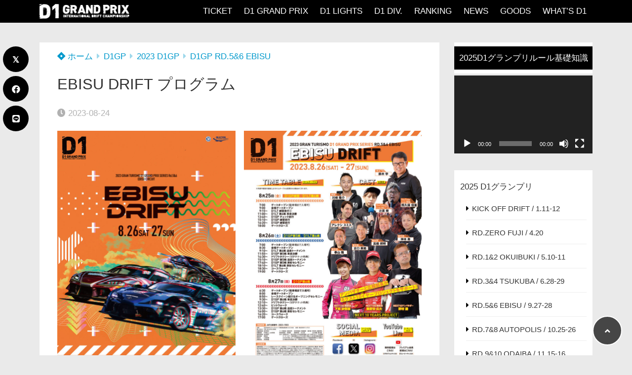

--- FILE ---
content_type: text/html; charset=UTF-8
request_url: https://d1gp.co.jp/13365/
body_size: 20229
content:
<!doctype html>
<html lang="ja">
	<head>
		<meta charset="UTF-8">
		<meta http-equiv="X-UA-Compatible" content="IE=edge">
		<meta name="HandheldFriendly" content="True">
		<meta name="MobileOptimized" content="320">
		<meta name="viewport" content="width=device-width, initial-scale=1 ,viewport-fit=cover"/>
		<link rel="pingback" href="https://d1gp.co.jp/xmlrpc.php">
					<!-- Global site tag (gtag.js) - Google Analytics -->
			<script async src="https://www.googletagmanager.com/gtag/js?id=UA-29243181-1"></script>
			<script>
				window.dataLayer = window.dataLayer || [];

				function gtag() {
					dataLayer.push(arguments);
				}

				gtag('js', new Date());

				gtag('config', 'UA-29243181-1');
			</script>
						<title>EBISU DRIFT プログラム &#8211; D1 OFFICIAL WEBSITE</title>
<meta name='robots' content='max-image-preview:large' />
	<style>img:is([sizes="auto" i], [sizes^="auto," i]) { contain-intrinsic-size: 3000px 1500px }</style>
	<link rel='dns-prefetch' href='//use.fontawesome.com' />
<link rel="alternate" type="application/rss+xml" title="D1 OFFICIAL WEBSITE &raquo; フィード" href="https://d1gp.co.jp/feed/" />
<link rel="alternate" type="application/rss+xml" title="D1 OFFICIAL WEBSITE &raquo; コメントフィード" href="https://d1gp.co.jp/comments/feed/" />
<link rel='stylesheet' id='wp-block-library-css' href='https://d1gp.co.jp/wp-includes/css/dist/block-library/style.min.css?fver=20250201011313' type='text/css' media='all' />
<style id='classic-theme-styles-inline-css' type='text/css'>
/*! This file is auto-generated */
.wp-block-button__link{color:#fff;background-color:#32373c;border-radius:9999px;box-shadow:none;text-decoration:none;padding:calc(.667em + 2px) calc(1.333em + 2px);font-size:1.125em}.wp-block-file__button{background:#32373c;color:#fff;text-decoration:none}
</style>
<style id='global-styles-inline-css' type='text/css'>
:root{--wp--preset--aspect-ratio--square: 1;--wp--preset--aspect-ratio--4-3: 4/3;--wp--preset--aspect-ratio--3-4: 3/4;--wp--preset--aspect-ratio--3-2: 3/2;--wp--preset--aspect-ratio--2-3: 2/3;--wp--preset--aspect-ratio--16-9: 16/9;--wp--preset--aspect-ratio--9-16: 9/16;--wp--preset--color--black: #000000;--wp--preset--color--cyan-bluish-gray: #abb8c3;--wp--preset--color--white: #ffffff;--wp--preset--color--pale-pink: #f78da7;--wp--preset--color--vivid-red: #cf2e2e;--wp--preset--color--luminous-vivid-orange: #ff6900;--wp--preset--color--luminous-vivid-amber: #fcb900;--wp--preset--color--light-green-cyan: #7bdcb5;--wp--preset--color--vivid-green-cyan: #00d084;--wp--preset--color--pale-cyan-blue: #8ed1fc;--wp--preset--color--vivid-cyan-blue: #0693e3;--wp--preset--color--vivid-purple: #9b51e0;--wp--preset--color--tsnc-black: #000000;--wp--preset--color--tsnc-white: #ffffff;--wp--preset--color--tsnc-red: #f44f4f;--wp--preset--color--tsnc-body-background-color: #eaeaea;--wp--preset--color--tsnc-main-color: #000000;--wp--preset--color--tsnc-accent-color: #e00640;--wp--preset--color--tsnc-text-color: #333;--wp--preset--color--tsnc-link-color: #0099cc;--wp--preset--gradient--vivid-cyan-blue-to-vivid-purple: linear-gradient(135deg,rgba(6,147,227,1) 0%,rgb(155,81,224) 100%);--wp--preset--gradient--light-green-cyan-to-vivid-green-cyan: linear-gradient(135deg,rgb(122,220,180) 0%,rgb(0,208,130) 100%);--wp--preset--gradient--luminous-vivid-amber-to-luminous-vivid-orange: linear-gradient(135deg,rgba(252,185,0,1) 0%,rgba(255,105,0,1) 100%);--wp--preset--gradient--luminous-vivid-orange-to-vivid-red: linear-gradient(135deg,rgba(255,105,0,1) 0%,rgb(207,46,46) 100%);--wp--preset--gradient--very-light-gray-to-cyan-bluish-gray: linear-gradient(135deg,rgb(238,238,238) 0%,rgb(169,184,195) 100%);--wp--preset--gradient--cool-to-warm-spectrum: linear-gradient(135deg,rgb(74,234,220) 0%,rgb(151,120,209) 20%,rgb(207,42,186) 40%,rgb(238,44,130) 60%,rgb(251,105,98) 80%,rgb(254,248,76) 100%);--wp--preset--gradient--blush-light-purple: linear-gradient(135deg,rgb(255,206,236) 0%,rgb(152,150,240) 100%);--wp--preset--gradient--blush-bordeaux: linear-gradient(135deg,rgb(254,205,165) 0%,rgb(254,45,45) 50%,rgb(107,0,62) 100%);--wp--preset--gradient--luminous-dusk: linear-gradient(135deg,rgb(255,203,112) 0%,rgb(199,81,192) 50%,rgb(65,88,208) 100%);--wp--preset--gradient--pale-ocean: linear-gradient(135deg,rgb(255,245,203) 0%,rgb(182,227,212) 50%,rgb(51,167,181) 100%);--wp--preset--gradient--electric-grass: linear-gradient(135deg,rgb(202,248,128) 0%,rgb(113,206,126) 100%);--wp--preset--gradient--midnight: linear-gradient(135deg,rgb(2,3,129) 0%,rgb(40,116,252) 100%);--wp--preset--font-size--small: 13px;--wp--preset--font-size--medium: 20px;--wp--preset--font-size--large: 36px;--wp--preset--font-size--x-large: 42px;--wp--preset--spacing--20: 0.44rem;--wp--preset--spacing--30: 0.67rem;--wp--preset--spacing--40: 1rem;--wp--preset--spacing--50: 1.5rem;--wp--preset--spacing--60: 2.25rem;--wp--preset--spacing--70: 3.38rem;--wp--preset--spacing--80: 5.06rem;--wp--preset--shadow--natural: 6px 6px 9px rgba(0, 0, 0, 0.2);--wp--preset--shadow--deep: 12px 12px 50px rgba(0, 0, 0, 0.4);--wp--preset--shadow--sharp: 6px 6px 0px rgba(0, 0, 0, 0.2);--wp--preset--shadow--outlined: 6px 6px 0px -3px rgba(255, 255, 255, 1), 6px 6px rgba(0, 0, 0, 1);--wp--preset--shadow--crisp: 6px 6px 0px rgba(0, 0, 0, 1);}:where(.is-layout-flex){gap: 0.5em;}:where(.is-layout-grid){gap: 0.5em;}body .is-layout-flex{display: flex;}.is-layout-flex{flex-wrap: wrap;align-items: center;}.is-layout-flex > :is(*, div){margin: 0;}body .is-layout-grid{display: grid;}.is-layout-grid > :is(*, div){margin: 0;}:where(.wp-block-columns.is-layout-flex){gap: 2em;}:where(.wp-block-columns.is-layout-grid){gap: 2em;}:where(.wp-block-post-template.is-layout-flex){gap: 1.25em;}:where(.wp-block-post-template.is-layout-grid){gap: 1.25em;}.has-black-color{color: var(--wp--preset--color--black) !important;}.has-cyan-bluish-gray-color{color: var(--wp--preset--color--cyan-bluish-gray) !important;}.has-white-color{color: var(--wp--preset--color--white) !important;}.has-pale-pink-color{color: var(--wp--preset--color--pale-pink) !important;}.has-vivid-red-color{color: var(--wp--preset--color--vivid-red) !important;}.has-luminous-vivid-orange-color{color: var(--wp--preset--color--luminous-vivid-orange) !important;}.has-luminous-vivid-amber-color{color: var(--wp--preset--color--luminous-vivid-amber) !important;}.has-light-green-cyan-color{color: var(--wp--preset--color--light-green-cyan) !important;}.has-vivid-green-cyan-color{color: var(--wp--preset--color--vivid-green-cyan) !important;}.has-pale-cyan-blue-color{color: var(--wp--preset--color--pale-cyan-blue) !important;}.has-vivid-cyan-blue-color{color: var(--wp--preset--color--vivid-cyan-blue) !important;}.has-vivid-purple-color{color: var(--wp--preset--color--vivid-purple) !important;}.has-black-background-color{background-color: var(--wp--preset--color--black) !important;}.has-cyan-bluish-gray-background-color{background-color: var(--wp--preset--color--cyan-bluish-gray) !important;}.has-white-background-color{background-color: var(--wp--preset--color--white) !important;}.has-pale-pink-background-color{background-color: var(--wp--preset--color--pale-pink) !important;}.has-vivid-red-background-color{background-color: var(--wp--preset--color--vivid-red) !important;}.has-luminous-vivid-orange-background-color{background-color: var(--wp--preset--color--luminous-vivid-orange) !important;}.has-luminous-vivid-amber-background-color{background-color: var(--wp--preset--color--luminous-vivid-amber) !important;}.has-light-green-cyan-background-color{background-color: var(--wp--preset--color--light-green-cyan) !important;}.has-vivid-green-cyan-background-color{background-color: var(--wp--preset--color--vivid-green-cyan) !important;}.has-pale-cyan-blue-background-color{background-color: var(--wp--preset--color--pale-cyan-blue) !important;}.has-vivid-cyan-blue-background-color{background-color: var(--wp--preset--color--vivid-cyan-blue) !important;}.has-vivid-purple-background-color{background-color: var(--wp--preset--color--vivid-purple) !important;}.has-black-border-color{border-color: var(--wp--preset--color--black) !important;}.has-cyan-bluish-gray-border-color{border-color: var(--wp--preset--color--cyan-bluish-gray) !important;}.has-white-border-color{border-color: var(--wp--preset--color--white) !important;}.has-pale-pink-border-color{border-color: var(--wp--preset--color--pale-pink) !important;}.has-vivid-red-border-color{border-color: var(--wp--preset--color--vivid-red) !important;}.has-luminous-vivid-orange-border-color{border-color: var(--wp--preset--color--luminous-vivid-orange) !important;}.has-luminous-vivid-amber-border-color{border-color: var(--wp--preset--color--luminous-vivid-amber) !important;}.has-light-green-cyan-border-color{border-color: var(--wp--preset--color--light-green-cyan) !important;}.has-vivid-green-cyan-border-color{border-color: var(--wp--preset--color--vivid-green-cyan) !important;}.has-pale-cyan-blue-border-color{border-color: var(--wp--preset--color--pale-cyan-blue) !important;}.has-vivid-cyan-blue-border-color{border-color: var(--wp--preset--color--vivid-cyan-blue) !important;}.has-vivid-purple-border-color{border-color: var(--wp--preset--color--vivid-purple) !important;}.has-vivid-cyan-blue-to-vivid-purple-gradient-background{background: var(--wp--preset--gradient--vivid-cyan-blue-to-vivid-purple) !important;}.has-light-green-cyan-to-vivid-green-cyan-gradient-background{background: var(--wp--preset--gradient--light-green-cyan-to-vivid-green-cyan) !important;}.has-luminous-vivid-amber-to-luminous-vivid-orange-gradient-background{background: var(--wp--preset--gradient--luminous-vivid-amber-to-luminous-vivid-orange) !important;}.has-luminous-vivid-orange-to-vivid-red-gradient-background{background: var(--wp--preset--gradient--luminous-vivid-orange-to-vivid-red) !important;}.has-very-light-gray-to-cyan-bluish-gray-gradient-background{background: var(--wp--preset--gradient--very-light-gray-to-cyan-bluish-gray) !important;}.has-cool-to-warm-spectrum-gradient-background{background: var(--wp--preset--gradient--cool-to-warm-spectrum) !important;}.has-blush-light-purple-gradient-background{background: var(--wp--preset--gradient--blush-light-purple) !important;}.has-blush-bordeaux-gradient-background{background: var(--wp--preset--gradient--blush-bordeaux) !important;}.has-luminous-dusk-gradient-background{background: var(--wp--preset--gradient--luminous-dusk) !important;}.has-pale-ocean-gradient-background{background: var(--wp--preset--gradient--pale-ocean) !important;}.has-electric-grass-gradient-background{background: var(--wp--preset--gradient--electric-grass) !important;}.has-midnight-gradient-background{background: var(--wp--preset--gradient--midnight) !important;}.has-small-font-size{font-size: var(--wp--preset--font-size--small) !important;}.has-medium-font-size{font-size: var(--wp--preset--font-size--medium) !important;}.has-large-font-size{font-size: var(--wp--preset--font-size--large) !important;}.has-x-large-font-size{font-size: var(--wp--preset--font-size--x-large) !important;}
:where(.wp-block-post-template.is-layout-flex){gap: 1.25em;}:where(.wp-block-post-template.is-layout-grid){gap: 1.25em;}
:where(.wp-block-columns.is-layout-flex){gap: 2em;}:where(.wp-block-columns.is-layout-grid){gap: 2em;}
:root :where(.wp-block-pullquote){font-size: 1.5em;line-height: 1.6;}
</style>
<link rel='stylesheet' id='wpdm-fonticon-css' href='https://d1gp.co.jp/wp-content/plugins/download-manager/assets/wpdm-iconfont/css/wpdm-icons.css?fver=20250201011342' type='text/css' media='all' />
<link rel='stylesheet' id='wpdm-front-css' href='https://d1gp.co.jp/wp-content/plugins/download-manager/assets/css/front.min.css?fver=20250201011342' type='text/css' media='all' />
<link rel='stylesheet' id='flexible-table-block-css' href='https://d1gp.co.jp/wp-content/plugins/flexible-table-block/build/style-index.css?fver=20250728024516' type='text/css' media='all' />
<style id='flexible-table-block-inline-css' type='text/css'>
.wp-block-flexible-table-block-table.wp-block-flexible-table-block-table>table{width:100%;max-width:100%;border-collapse:collapse;}.wp-block-flexible-table-block-table.wp-block-flexible-table-block-table.is-style-stripes tbody tr:nth-child(odd) th{background-color:#f0f0f1;}.wp-block-flexible-table-block-table.wp-block-flexible-table-block-table.is-style-stripes tbody tr:nth-child(odd) td{background-color:#f0f0f1;}.wp-block-flexible-table-block-table.wp-block-flexible-table-block-table.is-style-stripes tbody tr:nth-child(even) th{background-color:#ffffff;}.wp-block-flexible-table-block-table.wp-block-flexible-table-block-table.is-style-stripes tbody tr:nth-child(even) td{background-color:#ffffff;}.wp-block-flexible-table-block-table.wp-block-flexible-table-block-table>table tr th,.wp-block-flexible-table-block-table.wp-block-flexible-table-block-table>table tr td{padding:0.5em;border-width:1px;border-style:solid;border-color:#000000;text-align:left;vertical-align:middle;}.wp-block-flexible-table-block-table.wp-block-flexible-table-block-table>table tr th{background-color:#f0f0f1;}.wp-block-flexible-table-block-table.wp-block-flexible-table-block-table>table tr td{background-color:#ffffff;}@media screen and (min-width:769px){.wp-block-flexible-table-block-table.is-scroll-on-pc{overflow-x:scroll;}.wp-block-flexible-table-block-table.is-scroll-on-pc table{max-width:none;align-self:self-start;}}@media screen and (max-width:768px){.wp-block-flexible-table-block-table.is-scroll-on-mobile{overflow-x:scroll;}.wp-block-flexible-table-block-table.is-scroll-on-mobile table{max-width:none;align-self:self-start;}.wp-block-flexible-table-block-table table.is-stacked-on-mobile th,.wp-block-flexible-table-block-table table.is-stacked-on-mobile td{width:100%!important;display:block;}}
</style>
<link rel='stylesheet' id='tsnc_main-style-css' href='https://d1gp.co.jp/wp-content/themes/thesonic/style.css?fver=20250201011808' type='text/css' media='all' />
<style id='tsnc_main-style-inline-css' type='text/css'>
p{text-align:justify;}
</style>
<link rel='stylesheet' id='child-style-css' href='https://d1gp.co.jp/wp-content/themes/the-sonic-child/style.css?fver=20200325073120' type='text/css' media='all' />
<link rel='stylesheet' id='tsnc_scroll_hint_style-css' href='https://d1gp.co.jp/wp-content/themes/thesonic/library/scroll-hint/css/scroll-hint.css?fver=20250201011808' type='text/css' media='all' />
<link rel='stylesheet' id='tsnc_fontawesome-all-style-css' href='https://use.fontawesome.com/releases/v5.15.4/css/all.css?ver=6.7.4' type='text/css' media='all' />
<!--n2css--><!--n2js--><script type="text/javascript" src="https://d1gp.co.jp/wp-includes/js/jquery/jquery.min.js?fver=20240304010432" id="jquery-core-js"></script>
<script type="text/javascript" src="https://d1gp.co.jp/wp-includes/js/jquery/jquery-migrate.min.js?fver=20240304010432" id="jquery-migrate-js"></script>
<script type="text/javascript" src="https://d1gp.co.jp/wp-content/plugins/download-manager/assets/js/wpdm.min.js?fver=20250201011342" id="wpdm-frontend-js-js"></script>
<script type="text/javascript" id="wpdm-frontjs-js-extra">
/* <![CDATA[ */
var wpdm_url = {"home":"https:\/\/d1gp.co.jp\/","site":"https:\/\/d1gp.co.jp\/","ajax":"https:\/\/d1gp.co.jp\/wp-admin\/admin-ajax.php"};
var wpdm_js = {"spinner":"<i class=\"wpdm-icon wpdm-sun wpdm-spin\"><\/i>","client_id":"5eaf39ffa98ef001a2bf6b5e2efc8aa6"};
var wpdm_strings = {"pass_var":"\u30d1\u30b9\u30ef\u30fc\u30c9\u78ba\u8a8d\u5b8c\u4e86 !","pass_var_q":"\u30c0\u30a6\u30f3\u30ed\u30fc\u30c9\u3092\u958b\u59cb\u3059\u308b\u306b\u306f\u3001\u6b21\u306e\u30dc\u30bf\u30f3\u3092\u30af\u30ea\u30c3\u30af\u3057\u3066\u304f\u3060\u3055\u3044\u3002","start_dl":"\u30c0\u30a6\u30f3\u30ed\u30fc\u30c9\u958b\u59cb"};
/* ]]> */
</script>
<script type="text/javascript" src="https://d1gp.co.jp/wp-content/plugins/download-manager/assets/js/front.min.js?fver=20250201011342" id="wpdm-frontjs-js"></script>
<script type="text/javascript" id="tsnc_front_js-js-extra">
/* <![CDATA[ */
var tsnc_pv_ajax = {"endpoint":"https:\/\/d1gp.co.jp\/wp-admin\/admin-ajax.php","action":"tsnc_pv_count","nonce":"b0e26518ff"};
var tsnc_info = {"site_url":"https:\/\/d1gp.co.jp","realtime_search_endpoint":"https:\/\/d1gp.co.jp\/wp-json\/tsnc\/v2","is_realtime_search":""};
/* ]]> */
</script>
<script src="https://d1gp.co.jp/wp-content/themes/thesonic/js/front.js?fver=20250201011808" defer></script><link rel="https://api.w.org/" href="https://d1gp.co.jp/wp-json/" /><link rel="alternate" title="JSON" type="application/json" href="https://d1gp.co.jp/wp-json/wp/v2/posts/13365" /><link rel="EditURI" type="application/rsd+xml" title="RSD" href="https://d1gp.co.jp/xmlrpc.php?rsd" />
<link rel="canonical" href="https://d1gp.co.jp/13365/" />
<link rel='shortlink' href='https://d1gp.co.jp/?p=13365' />
<link rel="alternate" title="oEmbed (JSON)" type="application/json+oembed" href="https://d1gp.co.jp/wp-json/oembed/1.0/embed?url=https%3A%2F%2Fd1gp.co.jp%2F13365%2F" />
<link rel="alternate" title="oEmbed (XML)" type="text/xml+oembed" href="https://d1gp.co.jp/wp-json/oembed/1.0/embed?url=https%3A%2F%2Fd1gp.co.jp%2F13365%2F&#038;format=xml" />
<meta name="description" content="▼Event Information▼イベント概要 &gt;&gt;&gt;チケット情報 &gt;&gt;&gt;タイムテーブル &gt;&gt;&gt;エントリーリスト &gt;&gt;&gt;見どころ &gt;&amp;gt [&hellip;]" />		<meta property="og:url" content="https://d1gp.co.jp/13365/" />
		<meta property="og:title" content="EBISU DRIFT プログラム" />
		<meta property="og:description" content="▼Event Information▼イベント概要 &gt;&gt;&gt;チケット情報 &gt;&gt;&gt;タイムテーブル &gt;&gt;&gt;エントリーリスト &gt;&gt;&gt;見どころ &gt;&amp;gt [&hellip;]" />
		<meta property="og:image" content="https://d1gp.co.jp/wp-content/uploads/2023/08/D1GP2305-Ebisu-Program-01.jpg" />
		<meta property="og:type" content="article" />
		<meta name="note:card" content="https://d1gp.co.jp/wp-content/uploads/2023/08/D1GP2305-Ebisu-Program-01.jpg">
		<meta name="twitter:card" content="summary_large_image" />
		<meta name="twitter:site" content="" />
		<meta name="twitter:player" content="" />
		<meta property="fb:app_id" content="@d1grandprixseries" />
		<meta name="thumbnail" content="https://d1gp.co.jp/wp-content/uploads/2023/08/D1GP2305-Ebisu-Program-01-150x150.jpg" /><script type="application/ld+json">[{"@context":"https:\/\/schema.org","@type":"BreadcrumbList","itemListElement":[{"@type":"ListItem","name":"D1 OFFICIAL WEBSITE","item":"https:\/\/d1gp.co.jp","position":1},{"@type":"ListItem","name":"D1GP","item":"https:\/\/d1gp.co.jp\/category\/gp\/","position":2},{"@type":"ListItem","name":"2023 D1GP","item":"https:\/\/d1gp.co.jp\/category\/gp\/2023-d1gp\/","position":3},{"@type":"ListItem","name":"D1GP RD.5&amp;6 EBISU","item":"https:\/\/d1gp.co.jp\/category\/gp\/2023-d1gp\/gp23-0506\/","position":4},{"@type":"ListItem","name":"EBISU DRIFT \u30d7\u30ed\u30b0\u30e9\u30e0","item":"https:\/\/d1gp.co.jp\/13365\/","position":5}]},{"@context":"https:\/\/schema.org","@type":"Article","mainEntityOfPage":{"@type":"WebPage","@id":"https:\/\/d1gp.co.jp\/13365\/"},"headline":"EBISU DRIFT \u30d7\u30ed\u30b0\u30e9\u30e0","image":["https:\/\/d1gp.co.jp\/wp-content\/uploads\/2023\/08\/D1GP2305-Ebisu-Program-01.jpg"],"datePublished":"2023-08-24T07:00:00+09:00","dateModified":"2023-08-19T21:34:39+09:00","author":{"@type":"Person","name":"d1gpeditor","url":"http:\/\/www.d1gp.co.jp\/index.html"},"publisher":{"@type":"Organization","name":"D1 OFFICIAL WEBSITE","logo":{"@type":"ImageObject","url":"https:\/\/d1gp.co.jp\/wp-content\/uploads\/2021\/02\/d1gp2021_logo_500_100.png"}},"description":"\u25bcEvent Information\u25bc\u30a4\u30d9\u30f3\u30c8\u6982\u8981 &gt;&gt;&gt;\u30c1\u30b1\u30c3\u30c8\u60c5\u5831 &gt;&gt;&gt;\u30bf\u30a4\u30e0\u30c6\u30fc\u30d6\u30eb &gt;&gt;&gt;\u30a8\u30f3\u30c8\u30ea\u30fc\u30ea\u30b9\u30c8 &gt;&gt;&gt;\u898b\u3069\u3053\u308d &gt;&amp;gt [&hellip;]"}]</script><style>body {background-image: none;background-color: #eaeaea;color: #333;}a { color: #0099cc;}.is-style-link-mark5:after{color: #0099cc;}.main-c, .list-main-c li:before {color: #000000;}#header {background-color: #000000;}.hotword label {color: #000000;}.hotword label:after {background: #000000;}.main-h2 { border-color: #000000;color: #000000;}.kiji-cat{ background: #000000;}.mein-btn-link { background: #000000;}.widget-title-in { background: #000000;}.rank-num { background: #000000;}.pf-name { color: #000000;}.pf-share>p { color: #000000;}.share-btn { color: #000000;}.widget-ul li .kiji-num { background: #000000;}.widget-tag a { background: #000000;}.footer-title{border-bottom-color: #000000;border-bottom-color: #000000;}.footer-column ul { color: #000000;}.footer-in-under{background: #000000;}.entry-cta { background: #000000;}.prevnext-title { background: #000000;}body.sns-box-style5 a.snsbtn {background-color: #000000;}.nav-style-def .sub-menu{ border-color: #000000;}.nav-style-def .sub-menu a:before{ color: #000000;}.pf-custom-btn {background: #000000;}.writer-mark1 .writer-in:before{background: #000000;}.writer-mark2 .writer-in {border-top: 1px solid #000000;border-bottom: 1px solid #000000;}.writer-mark2 .writer-in:before {background: #000000;}.heading-h2-mark2 h2,.heading-h3-mark2 h3,.heading-h4-mark2 h4 {border-color: #000000;}.heading-h2-mark3 h2,.heading-h3-mark3 h3,.heading-h4-mark3 h4{border-color :#000000;}.heading-h2-mark4 h2,.heading-h3-mark4 h3,.heading-h4-mark4 h4 { border-color :#000000;}.heading-h2-mark5 h2:before,.heading-h3-mark5 h3:before,.heading-h4-mark5 h4:before {border-color: #000000;}.heading-h2-mark6 h2:before,.heading-h3-mark6 h3:before,.heading-h4-mark6 h4:before {background: #000000;}ul.is-style-list-simple-main li:before {background: #000000;}ol.is-style-list-simple-main li:before {background: #000000;}.is-style-table-simple table, .is-style-table-simple th, .is-style-table-simple td {border-color: #000000;}.is-style-table-pop th {background: #000000;}.is-style-table-pop table, .is-style-table-pop th, .is-style-table-pop td {border-color: #000000;}.is-style-titlebox-mark1 .ob-title {color: #000000;}.is-style-titlebox-mark2 .ob-title:before { background: #000000;}.is-style-titlebox-mark3 .ob-title {background: #000000;border-top-color: #000000;}.is-style-titlebox-mark3 .ob-title:after { border-color: #000000 transparent transparent transparent;}.is-style-titlebox-mark4 {border: 2px solid #000000;}.is-style-titlebox-mark4 .ob-title {background: #000000;}.is-style-titlebox-mark5 {padding: 0;border: 2px solid #000000;position: relative;}.is-style-titlebox-mark5 .ob-title {color: #000000;}.is-style-titlebox-mark6 {border: 2px solid #000000;}.is-style-titlebox-mark6 .ob-title {color: #000000;border-color: #000000;}.is-style-titlebox-mark6 .ob-title:after {border-color: transparent #000000 transparent transparent;}.process-label {background: #000000;}.exlink-label, .inlink-label {background: #000000;}.mkj {border-color: #000000;}.mkj-title {border-bottom-color: #000000;color: #000000;}.entry-content .mkj-content {border-color: #000000;}.mkj-content:after {color: #000000;}.mkj-style1 .mkj-title {background: #000000;}.mkj-style1 li:before {background: #000000;}.mkj-style3 {background: #000000;border-color: #000000;}.main-title-bg-image {border-color: #000000;}.child-category a {background: #000000;}.custom_search_toggle span:before {color: #000000;}.side-title-mark1 .widget-title {background: #000000;}.side-title-mark2 .widget-title {background: #000000;}.process-label {background: #000000;}.widget ul ul li:before {color: #000000;}.widget ul li .kiji-num {background: #000000;}.side-title-mark6 .widget-title:before {background: #000000;}.side-title-mark7 .widget-title:before {background: #000000;}.side-title-mark7 .widget-title:after {background: #000000;}.side-title-mark6 .widget-title {border-bottom : 2px solid #000000;}.heading-h2-mark1 h2,.heading-h3-mark1 h3,.heading-h4-mark1 h4 {background: #000000;}.heading-h2-mark5 h2:before,.heading-h3-mark5 h3:before,.heading-h4-mark5 h4:before {border-color: #000000;}.widget-rank .rank-kiji-img:before {background: #000000;}.side-writer-mark3 .pf-share>p {color: #000000;}.side-search-mark1 .search-submit {background: #000000;}.side-search-mark2 .search-submit {color: #000000;border-color: #000000;}.side-search-mark3 .search-submit {background: #000000;}.side-search-mark2 .custom_search_wrapper .search-submit {background: #000000;}.footer-title {color: #000000;border-color: #000000;}.footer-in-under {background: #000000;}.mobile-footer-menu-item a {color: #000000;}.gotop {background-color: #000000;}.comment-reply-title:before {color: #000000;}.comment-form-comment {border-color: #000000;}.comment-respond .comment-form-comment label {background: #000000;}.form-submit .submit {background: #000000;}.main-title {border-color: #000000;color: #000000;}.main-tab-two {border-color: #000000;color: #000000;}.writer-mark3 .writer-in:before {background: #000000;}.writer-mark4 .writer-in:before {background: #000000;}.side-writer-mark3 .pf-share>p {color: #000000;}.count { border-color: #000000;}.count-top p {background: #000000;}.is-style-titlebox-mark2 .ob-title { color: #000000;}.kiji-list-tab-mark4 .cat-tab-text.active_tab:before {background: #000000;}.label-main { background: #000000;}.ranking-title {background: #000000;}.is-style-titlebox-mark2 .ob-title-before {background-color: #000000;}.pf-share-title{color: #000000;}.mkj-list-nonum > li:before { background: #000000;}.post-page-numbers.current { background-color: #000000;}.is-style-accordion-mark1 .tsnc-accordion-title {background-color: #000000;}.label-circle { background:#000000;}.sub-c {color: #494949;}.sub-bgc {background-color: #494949;}.sub-bdc {border-color: #494949;}.header-info a { background-color: #494949;}.top-second .mein-btn-link {background: #494949;}.widget-ul li a:hover {color: #494949;}.breadcrumb {color: #494949;}.entry-prevnext-2 .prev-kiji,.entry-prevnext-2 .next-kiji{height: auto;}nav.pagination span.page-numbers{background: #000000;}.header-info a{color: #fff;}.tagcloud a{background: #000000;}.widget-title:before {background: #000000;}.page-numbers a{color: #000000;}.ranking-heading-icon { background: #000000; }.is-style-titlebox-mark7 {border-color: #000000; }.is-style-titlebox-mark7 .ob-title { background: #000000;}.is-style-titlebox-mark7 .ob-title-after { color: #000000;}.entry-404-eyeimg { background: #000000; }a.main-tab-btn { background: #000000;}.ac-c, .list-ac-c li:before {color: #e00640;}.ac-bgc, .list-ac-bgc li:before {background-color: #e00640;}.ac-bdc {border-color: #e00640;}.kiji-new { background: #e00640;}.hotiword-textlink-new a:before {background: #e00640;}.hotiword-textlink-2:before {background: #e00640;}.hotiword-textlink-hoticon a:before {background: #e00640;}.kiji-new {background: #e00640;}ul.is-style-list-simple-ac li:before {background: #e00640;}ol.is-style-list-simple-ac li:before {background: #e00640;}.ac-c, .list-ac-c li:before {color: #e00640;}.ac-bgc, .list-ac-bgc li:before {background-color: #e00640;}.ac-bdc {border-color: #e00640;}.hotiword-textlink-1 a:before {background: #e00640;}.hotiword-textlink-3 a:before {background: #e00640;}.label-ac { background: #e00640;}.hotiword-textlink-1:before {background: #e00640;}            .hotiword-textlink-3:before {background: #e00640;}div.cat-tab-text.active_tab { background-color: rgba( 0, 0, 0, 0.7);}.main-bgc {background-color: rgba( 0, 0, 0, 0.7);}.is-style-group-mark1 { border-color: rgba( 0, 0, 0, 0.5);}.is-style-group-mark3 { border-color: rgba( 0, 0, 0, 0.5);}.is-style-group-mark4 { border-color: rgba( 0, 0, 0, 0.5);}.is-style-group-mark5 { border-color: rgba( 0, 0, 0, 0.5);}.is-style-group-mark7 {border-color: rgba( 0, 0, 0, 0.5);outline-color: rgba( 0, 0, 0, 0.5);}.is-style-titlebox-mark3 { border-color: rgba( 0, 0, 0, 0.2);}.mkj-active { background-color: rgba( 0, 0, 0, 0.2);}    .mkj-openclose {background: rgba( 0, 0, 0, 0.2);color: #000000;}.heading-h2-mark6 h2,.heading-h3-mark6 h3,.heading-h4-mark6 h4 {border-color: rgba( 0, 0, 0, 0.2);}.is-style-table-simple th {background: rgba( 0, 0, 0, 0.2);color: #000000;}.mkj-style2 { border-color: rgba( 0, 0, 0, 0.2);}.mkj-style2 .mkj-title { border-color: rgba( 0, 0, 0, 0.2);}.custom_search_footer {border-color: rgba( 0, 0, 0, 0.2);}.side-writer-mark2 .widget-pf { background: rgba( 0, 0, 0, 0.2);}.side-writer-mark3 .pf-text + .pf-share {background: rgba( 0, 0, 0, 0.2);}.entry-snsbox {background: rgba( 0, 0, 0, 0.2);}.writer-mark1 .writer-img { background: rgba( 0, 0, 0, 0.2);}.writer-mark1 .writer-text { border-color: rgba( 0, 0, 0, 0.2);}.writer-mark3 .writer-in {border-color: rgba( 0, 0, 0, 0.2);}.writer-mark4 .writer-in {background: rgba( 0, 0, 0, 0.2);}.is-style-para-mark1 {border-color: rgba( 0, 0, 0, 0.5);}.is-style-para-mark3 {border-color: rgba( 0, 0, 0, 0.5);}.is-style-para-mark4 {border-color: rgba( 0, 0, 0, 0.5);background: rgba( 0, 0, 0, 0.12);}.is-style-para-mark5 { border-color: rgba( 0, 0, 0, 0.5);}.comment-box { border-color: rgba( 0, 0, 0, 0.2);}.is-style-group-mark2 { background: rgba( 0, 0, 0, 0.12);}.is-style-group-mark11 { background: rgba( 0, 0, 0, 0.12);}.is-style-para-mark2 { background: rgba( 0, 0, 0, 0.12);}.heading-h4-mark5 h4 { background: rgba( 0, 0, 0, 0.08);}.is-style-table-simple thead tr th:nth-child(even) { background: rgba( 0, 0, 0, 0.08);}.is-style-table-pop td { background: rgba( 0, 0, 0, 0.08);}.is-style-table-pop td { background: rgba( 0, 0, 0, 0.08);}.heading-h2-mark5 h2,.heading-h3-mark5 h3,.heading-h4-mark5 h4 {background:  rgba( 0, 0, 0, 0.08);}footer { background: rgba( 0, 0, 0, 0.08);}.mkj-content-in { background: rgba( 0, 0, 0, 0.08);}.is-style-titlebox-mark1 { background-color: rgba( 0, 0, 0, 0.08);}div.is-style-titlebox-mark2 {background: rgba( 0, 0, 0, 0.08);}.ranking-set { background: rgba( 0, 0, 0, 0.08);}.comment-box.is-style-commentbox-mark4 {background-color: rgba( 0, 0, 0, 0.08);border-color: #000000;}.hamburger-in-content { color: #333; }.kiji-text { color: #333;}.exlink-title,.inlink-title {color: #333;}.exlink-site,.inlink-site {color: #333;}.side-title-mark5 .widget-title { color: #333;}.side-title-mark6 .widget-title { color: #333;}.side-title-mark7 .widget-title { color: #333;}.sub-menu a:hover { color: #0099cc;}.breadcrumb { color: #0099cc;}.widget ul li a:hover { color: #0099cc;}button.urlcopy-btn {color: #0099cc;}.imgarea-btn {background-color: #dd3333;}div.eyecatching-mark1,div.eyecatching-mark2{background: linear-gradient(45deg, #000000, hsl(0, 0%, 15%));}@media (max-width: 767px) {#header-img-box{background-image:  url("http://d1gp.xsrv.jp/wp-content/uploads/2020/03/gp2020d.jpg");}}@media (min-width: 768px) {#header-img-box{background-image:  url("http://d1gp.xsrv.jp/wp-content/uploads/2020/03/gp2020d.jpg");}}</style><style>
.kiji-img-img {object-fit: cover;}
</style>
			<style></style><style>body[class*="copia-microcopy"] .wpap-tpl-with-detail .wpap-image img {min-height: 140px;object-fit: contain;}body[class*="copia-microcopy"] p.wpap-link {    margin-top: 0;}body[class*="copia-microcopy"] .wpap-link a {    position: relative;    margin-top: 8px;    text-align: center;}body[class*="copia-microcopy"] .wpap-tpl-with-detail .wpap-link {    display: block;}body[class*="copia-microcopy"] .wpap-tpl-with-detail .wpap-link a {    width: 34.5%;}body[class*="copia-microcopy"] .wpap-tpl-with-image-text-h .wpap-link a {    width: 35%;}body[class*="copia-microcopy"] .wpap-tpl-with-image-text-v .wpap-link a {    width: 30%;}.copia-microcopy-amazon .wpap-link-amazon:before {    color: #f89400;}.copia-microcopy-rakuten a.wpap-link-rakuten:before {    color: #be0000;}.copia-microcopy-yahoo a.wpap-link-yahoo:before {    color: #d14615;}.copia-microcopy-mercari a.wpap-link-mercari:before {    color: #ff0211;}body[class*="copia-microcopy"] .wpap-link a:before {    position: absolute;    top: -17px;    left: 0;    width: 100%;    height: 17px;    font-weight: 600;    font-size: 11px;}.copia-microcopy-amazon .wpap-link a.wpap-link-amazon,.copia-microcopy-rakuten .wpap-link a.wpap-link-rakuten,.copia-microcopy-yahoo .wpap-link a.wpap-link-yahoo,.copia-microcopy-mercari .wpap-link a.wpap-link-mercari{    margin-top: 22px;}@media screen and (max-width: 767px){    body[class*="copia-microcopy"] .wpap-tpl p.wpap-link {        flex-direction: column;    }    body[class*="copia-microcopy"] .wpap-tpl p.wpap-link a {        width: 100%;        box-sizing: border-box;    }    body[class*="copia-microcopy"] .wpap-tpl-with-image-text-h .wpap-link a {        margin-bottom: 0;    }}</style><link rel="icon" href="https://d1gp.co.jp/wp-content/uploads/2021/02/cropped-d1gp_logo_512_512-32x32.png" sizes="32x32" />
<link rel="icon" href="https://d1gp.co.jp/wp-content/uploads/2021/02/cropped-d1gp_logo_512_512-192x192.png" sizes="192x192" />
<link rel="apple-touch-icon" href="https://d1gp.co.jp/wp-content/uploads/2021/02/cropped-d1gp_logo_512_512-180x180.png" />
<meta name="msapplication-TileImage" content="https://d1gp.co.jp/wp-content/uploads/2021/02/cropped-d1gp_logo_512_512-270x270.png" />
		<style type="text/css" id="wp-custom-css">
			.pf-face {
display: inline-block;
    padding: 5px;
    object-fit: cover;
    height: 90px;
    width: 90px;
    box-sizing: border-box;
    border-radius: 0%;
    box-shadow: 0 1px 6px 0 rgba(32, 33, 36, .28);
}

.pf-face img {
	box-shadow:none;
	object-fit:contain;
	border-radius: 0%;
}

.viral-mode  .kiji-cat{
	background: #000;
}

.viral-mode .kiji-new{
		background: #e00640;
}

div .wp-block-gallery.columns-9 .blocks-gallery-image,
div .wp-block-gallery.columns-9 .blocks-gallery-item,
div .blocks-gallery-grid.columns-9 .blocks-gallery-image,
div .blocks-gallery-grid.columns-9 .blocks-gallery-item {
	width: calc(10.1% -  0.835em);
	margin-left: 1em;
	margin-right: 0;
	margin-top: 0;
}

.wp-block-gallery.columns-9 .blocks-gallery-image:nth-of-type(9n), .wp-block-gallery.columns-9 .blocks-gallery-item:nth-of-type(9n),
.blocks-gallery-grid.columns-9 .blocks-gallery-image:nth-of-type(9n),
.blocks-gallery-grid.columns-9 .blocks-gallery-item:nth-of-type(9n) {
	margin-right: 0;
}		</style>
		<style>:root .has-tsnc-black-color{color: #000;}:root .has-tsnc-black-background-color{background-color: #000;}:root .has-tsnc-white-color{color: #fff;}:root .has-tsnc-white-background-color{background-color: #fff;}:root .has-tsnc-red-color{color: #f44f4f;}:root .has-tsnc-red-background-color{background-color: #f44f4f;}:root .has-tsnc-body-background-color-color{color: #eaeaea;}:root .has-tsnc-body-background-color-background-color{background-color: #eaeaea;}:root .has-tsnc-main-color-color{color: #000000;}:root .has-tsnc-main-color-background-color{background-color: #000000;}:root .has-tsnc-sub-main-color-color{color: #f9f9f9;}:root .has-tsnc-sub-main-color-background-color{background-color: #f9f9f9;}:root .has-tsnc-sub-color-color{color: #494949;}:root .has-tsnc-sub-color-background-color{background-color: #494949;}:root .has-tsnc-accent-color-color{color: #e00640;}:root .has-tsnc-accent-color-background-color{background-color: #e00640;}:root .has-tsnc-text-color-color{color: #333;}:root .has-tsnc-text-color-background-color{background-color: #333;}:root .has-tsnc-link-color-color{color: #0099cc;}:root .has-tsnc-link-color-background-color{background-color: #0099cc;}:root .has-tsnc-button-color-color{color: #fff;}:root .has-tsnc-button-color-background-color{background-color: #fff;}</style><meta name="generator" content="WordPress Download Manager 3.3.07" />
                <style>
        /* WPDM Link Template Styles */        </style>
                <style>

            :root {
                --color-primary: #4a8eff;
                --color-primary-rgb: 74, 142, 255;
                --color-primary-hover: #5998ff;
                --color-primary-active: #3281ff;
                --color-secondary: #6c757d;
                --color-secondary-rgb: 108, 117, 125;
                --color-secondary-hover: #6c757d;
                --color-secondary-active: #6c757d;
                --color-success: #018e11;
                --color-success-rgb: 1, 142, 17;
                --color-success-hover: #0aad01;
                --color-success-active: #0c8c01;
                --color-info: #2CA8FF;
                --color-info-rgb: 44, 168, 255;
                --color-info-hover: #2CA8FF;
                --color-info-active: #2CA8FF;
                --color-warning: #FFB236;
                --color-warning-rgb: 255, 178, 54;
                --color-warning-hover: #FFB236;
                --color-warning-active: #FFB236;
                --color-danger: #ff5062;
                --color-danger-rgb: 255, 80, 98;
                --color-danger-hover: #ff5062;
                --color-danger-active: #ff5062;
                --color-green: #30b570;
                --color-blue: #0073ff;
                --color-purple: #8557D3;
                --color-red: #ff5062;
                --color-muted: rgba(69, 89, 122, 0.6);
                --wpdm-font: "Sen", -apple-system, BlinkMacSystemFont, "Segoe UI", Roboto, Helvetica, Arial, sans-serif, "Apple Color Emoji", "Segoe UI Emoji", "Segoe UI Symbol";
            }

            .wpdm-download-link.btn.btn-primary {
                border-radius: 4px;
            }


        </style>
        					</head>
<body class="post-template-default single single-post postid-13365 single-format-standard sns-box-style5 side-title-mark4 side-search-mark3 side-writer-mark4" data-barba="wrapper"  data-postid="13365">
			<header id="header" class="header-row">
					<div class="hamburger-menu-left">
				<input type="checkbox" id="hamburger-in" class="not-see">
				<label id="hamburger-in-open" class="hamburger-in-open" for="hamburger-in">
					<i class="fas fa-bars"></i>
					<span class="hamburger-textmenu">MENU</span>
				</label>
				<label id="hamburger-in-close" class="hamburger-in-close" for="hamburger-in">
				</label>
				<div class="hamburger-in-content">
											<div id="nav_menu-3" class="widget header-side-hamburger widget_nav_menu"><div class="menu-%e3%82%b9%e3%83%9e%e3%83%9b%e3%83%98%e3%83%83%e3%83%80%e3%83%bc%e3%83%a1%e3%83%8b%e3%83%a5%e3%83%bc-container"><ul id="menu-%e3%82%b9%e3%83%9e%e3%83%9b%e3%83%98%e3%83%83%e3%83%80%e3%83%bc%e3%83%a1%e3%83%8b%e3%83%a5%e3%83%bc-1" class="menu"><li class="menu-item menu-item-type-taxonomy menu-item-object-category menu-item-7512"><a href="https://d1gp.co.jp/category/ticket/">チケット</a></li>
<li class="menu-item menu-item-type-taxonomy menu-item-object-category menu-item-has-children menu-item-19713"><a href="https://d1gp.co.jp/category/gp/2025-d1gp/">2025 D1グランプリ</a>
<ul class="sub-menu">
	<li class="menu-item menu-item-type-post_type menu-item-object-page menu-item-22997"><a href="https://d1gp.co.jp/d1gp2025-driver/">2025年D1GP選手一覧</a></li>
	<li class="menu-item menu-item-type-taxonomy menu-item-object-category menu-item-19714"><a href="https://d1gp.co.jp/category/gp/2025-d1gp/gp25-kick-off-drift/">KICK OFF DRIFT / 1.11-12</a></li>
	<li class="menu-item menu-item-type-taxonomy menu-item-object-category menu-item-19715"><a href="https://d1gp.co.jp/category/gp/2025-d1gp/gp25-0102/">RD.1&#038;2 OKUIBUKI / 5.10-11</a></li>
	<li class="menu-item menu-item-type-taxonomy menu-item-object-category menu-item-19716"><a href="https://d1gp.co.jp/category/gp/2025-d1gp/gp25-0304/">RD.3&#038;4 TSUKUBA / 6.28-29</a></li>
	<li class="menu-item menu-item-type-taxonomy menu-item-object-category menu-item-19717"><a href="https://d1gp.co.jp/category/gp/2025-d1gp/gp25-0506/">RD.5&#038;6 EBISU / 9.27-28</a></li>
	<li class="menu-item menu-item-type-taxonomy menu-item-object-category menu-item-19718"><a href="https://d1gp.co.jp/category/gp/2025-d1gp/gp25-0708/">RD.7&#038;8 AUTOPOLIS / 10.25-26</a></li>
	<li class="menu-item menu-item-type-taxonomy menu-item-object-category menu-item-19719"><a href="https://d1gp.co.jp/category/gp/2025-d1gp/gp25-0910/">RD.9&#038;10 ODAIBA / 11.15-16</a></li>
	<li class="menu-item menu-item-type-post_type menu-item-object-page menu-item-21176"><a href="https://d1gp.co.jp/d1gp2025ranking/">RANKING</a></li>
</ul>
</li>
<li class="menu-item menu-item-type-taxonomy menu-item-object-category menu-item-has-children menu-item-19706"><a href="https://d1gp.co.jp/category/lights/2025-d1-lights/">2025 D1ライツ</a>
<ul class="sub-menu">
	<li class="menu-item menu-item-type-taxonomy menu-item-object-category menu-item-19707"><a href="https://d1gp.co.jp/category/lights/2025-d1-lights/lt25-0102/">RD.1&#038;2 NIKKO / 4.5-6</a></li>
	<li class="menu-item menu-item-type-taxonomy menu-item-object-category menu-item-19708"><a href="https://d1gp.co.jp/category/lights/2025-d1-lights/lt25-0304/">RD.3&#038;4 BIHOKU / 6.14-15</a></li>
	<li class="menu-item menu-item-type-taxonomy menu-item-object-category menu-item-19709"><a href="https://d1gp.co.jp/category/lights/2025-d1-lights/lt25-0506/">RD.5&#038;6 EBISU / 8.30-31</a></li>
	<li class="menu-item menu-item-type-taxonomy menu-item-object-category menu-item-19710"><a href="https://d1gp.co.jp/category/lights/2025-d1-lights/lt25-0708/">RD.7&#038;8 MEIHAN / 10.4-5</a></li>
	<li class="menu-item menu-item-type-taxonomy menu-item-object-category menu-item-19711"><a href="https://d1gp.co.jp/category/lights/2025-d1-lights/lt25-09/">RD.9 MOBARA / 11.2</a></li>
	<li class="menu-item menu-item-type-post_type menu-item-object-page menu-item-20498"><a href="https://d1gp.co.jp/lt2025ranking/">RANKING</a></li>
</ul>
</li>
<li class="menu-item menu-item-type-taxonomy menu-item-object-category menu-item-19705"><a href="https://d1gp.co.jp/category/d1div/2025div/">2025 D1地方戦シリーズ</a></li>
<li class="menu-item menu-item-type-taxonomy menu-item-object-category menu-item-19712"><a href="https://d1gp.co.jp/category/d1oversea/2025-d1-oversea/">2025 D1海外シリーズ</a></li>
<li class="menu-item menu-item-type-taxonomy menu-item-object-category menu-item-6116"><a href="https://d1gp.co.jp/category/news/">ニュース</a></li>
<li class="menu-item menu-item-type-post_type menu-item-object-page menu-item-838"><a href="https://d1gp.co.jp/goods/">グッズ</a></li>
<li class="menu-item menu-item-type-post_type menu-item-object-page menu-item-has-children menu-item-562"><a href="https://d1gp.co.jp/whats-d1gp/">D1とは…</a>
<ul class="sub-menu">
	<li class="menu-item menu-item-type-custom menu-item-object-custom menu-item-2919"><a href="https://d1gp.co.jp/whats-d1gp/">D1とは…</a></li>
	<li class="menu-item menu-item-type-post_type menu-item-object-page menu-item-567"><a href="https://d1gp.co.jp/competition/">競技方法</a></li>
	<li class="menu-item menu-item-type-post_type menu-item-object-page menu-item-571"><a href="https://d1gp.co.jp/scoring/">採点方法</a></li>
	<li class="menu-item menu-item-type-custom menu-item-object-custom menu-item-751"><a target="_blank" href="https://d1gp.co.jp/d1gp-archive/">過去のD1グランプリ</a></li>
	<li class="menu-item menu-item-type-custom menu-item-object-custom menu-item-753"><a href="https://d1gp.co.jp/d1lt-archive/">過去のD1ライツ</a></li>
	<li class="menu-item menu-item-type-taxonomy menu-item-object-category menu-item-19704"><a href="https://d1gp.co.jp/category/d1div/">過去のD1地方戦</a></li>
</ul>
</li>
</ul></div></div>									</div>
			</div>
									<div class="header-in hb">
			<div class="header-title header-title-left"><span class="logo-catchcopy"></span><a href="https://d1gp.co.jp"><img width="376" height="62" src="https://d1gp.co.jp/wp-content/uploads/2021/02/d1gp2021_logo_500_100.png" class="logo-img30" alt="D1 OFFICIAL WEBSITE" decoding="async" srcset="https://d1gp.co.jp/wp-content/uploads/2021/02/d1gp2021_logo_500_100.png 376w, https://d1gp.co.jp/wp-content/uploads/2021/02/d1gp2021_logo_500_100-300x49.png 300w" sizes="(max-width: 376px) 100vw, 376px" /></a></div>							<nav id="header-nav-box" class="header-nav header-nav-right plus-logo-catchcopy">
					<div id="header-nav-in-box" class="header-nav-in">
						<ul id="menu-header-nav" class="nav-style-def"><li id="menu-item-7513" class="menu-item menu-item-type-taxonomy menu-item-object-category menu-item-7513"><a href="https://d1gp.co.jp/category/ticket/">TICKET</a></li>
<li id="menu-item-19727" class="menu-item menu-item-type-taxonomy menu-item-object-category menu-item-has-children menu-item-19727"><a href="https://d1gp.co.jp/category/gp/2025-d1gp/">D1 GRAND PRIX</a>
<ul class="sub-menu">
	<li id="menu-item-21382" class="menu-item menu-item-type-post_type menu-item-object-page menu-item-21382"><a href="https://d1gp.co.jp/d1gp2025-driver/">2025 選手一覧</a></li>
	<li id="menu-item-19728" class="menu-item menu-item-type-taxonomy menu-item-object-category menu-item-19728"><a href="https://d1gp.co.jp/category/gp/2025-d1gp/gp25-kick-off-drift/">KICK OFF DRIFT / 1.11-12</a></li>
	<li id="menu-item-19984" class="menu-item menu-item-type-taxonomy menu-item-object-category menu-item-19984"><a href="https://d1gp.co.jp/category/gp/2025-d1gp/gp25-rd0-fuji/">RD.ZERO 富士 / 4.20</a></li>
	<li id="menu-item-19729" class="menu-item menu-item-type-taxonomy menu-item-object-category menu-item-19729"><a href="https://d1gp.co.jp/category/gp/2025-d1gp/gp25-0102/">RD.1&#038;2 奥伊吹 / 5.10-11</a></li>
	<li id="menu-item-19730" class="menu-item menu-item-type-taxonomy menu-item-object-category menu-item-19730"><a href="https://d1gp.co.jp/category/gp/2025-d1gp/gp25-0304/">RD.3&#038;4 筑波 / 6.28-29</a></li>
	<li id="menu-item-19731" class="menu-item menu-item-type-taxonomy menu-item-object-category menu-item-19731"><a href="https://d1gp.co.jp/category/gp/2025-d1gp/gp25-0506/">RD.5&#038;6 エビス / 9.27-28</a></li>
	<li id="menu-item-19732" class="menu-item menu-item-type-taxonomy menu-item-object-category menu-item-19732"><a href="https://d1gp.co.jp/category/gp/2025-d1gp/gp25-0708/">RD.7&#038;8 オートポリス / 10.25-26</a></li>
	<li id="menu-item-19733" class="menu-item menu-item-type-taxonomy menu-item-object-category menu-item-19733"><a href="https://d1gp.co.jp/category/gp/2025-d1gp/gp25-0910/">RD.9&#038;10 お台場 / 11.15-16</a></li>
</ul>
</li>
<li id="menu-item-19721" class="menu-item menu-item-type-taxonomy menu-item-object-category menu-item-has-children menu-item-19721"><a href="https://d1gp.co.jp/category/lights/2025-d1-lights/">D1 LIGHTS</a>
<ul class="sub-menu">
	<li id="menu-item-19722" class="menu-item menu-item-type-taxonomy menu-item-object-category menu-item-19722"><a href="https://d1gp.co.jp/category/lights/2025-d1-lights/lt25-0102/">RD.1&#038;2 日光 / 4.5-6</a></li>
	<li id="menu-item-19723" class="menu-item menu-item-type-taxonomy menu-item-object-category menu-item-19723"><a href="https://d1gp.co.jp/category/lights/2025-d1-lights/lt25-0304/">RD.3&#038;4 備北 / 6.14-15</a></li>
	<li id="menu-item-19724" class="menu-item menu-item-type-taxonomy menu-item-object-category menu-item-19724"><a href="https://d1gp.co.jp/category/lights/2025-d1-lights/lt25-0506/">RD.5&#038;6 エビス / 8.30-31</a></li>
	<li id="menu-item-19725" class="menu-item menu-item-type-taxonomy menu-item-object-category menu-item-19725"><a href="https://d1gp.co.jp/category/lights/2025-d1-lights/lt25-0708/">RD.7&#038;8 名阪 / 10.4-5</a></li>
	<li id="menu-item-19726" class="menu-item menu-item-type-taxonomy menu-item-object-category menu-item-19726"><a href="https://d1gp.co.jp/category/lights/2025-d1-lights/lt25-09/">RD.9 茂原 / 11.2</a></li>
</ul>
</li>
<li id="menu-item-19720" class="menu-item menu-item-type-taxonomy menu-item-object-category menu-item-19720"><a href="https://d1gp.co.jp/category/d1div/2025div/">D1 DIV.</a></li>
<li id="menu-item-558" class="menu-item menu-item-type-custom menu-item-object-custom menu-item-has-children menu-item-558"><a href="https://d1gp.co.jp/d1gp2025ranking/">RANKING</a>
<ul class="sub-menu">
	<li id="menu-item-21175" class="menu-item menu-item-type-post_type menu-item-object-page menu-item-21175"><a href="https://d1gp.co.jp/d1gp2025ranking/">2025 D1GP RANKING</a></li>
	<li id="menu-item-20499" class="menu-item menu-item-type-post_type menu-item-object-page menu-item-20499"><a href="https://d1gp.co.jp/lt2025ranking/">2025 DLT RANKING</a></li>
</ul>
</li>
<li id="menu-item-6118" class="menu-item menu-item-type-taxonomy menu-item-object-category menu-item-6118"><a href="https://d1gp.co.jp/category/news/">NEWS</a></li>
<li id="menu-item-839" class="menu-item menu-item-type-post_type menu-item-object-page menu-item-839"><a href="https://d1gp.co.jp/goods/">GOODS</a></li>
<li id="menu-item-563" class="menu-item menu-item-type-post_type menu-item-object-page menu-item-has-children menu-item-563"><a href="https://d1gp.co.jp/whats-d1gp/">WHAT&#8217;S D1</a>
<ul class="sub-menu">
	<li id="menu-item-2920" class="menu-item menu-item-type-custom menu-item-object-custom menu-item-2920"><a href="https://d1gp.co.jp/whats-d1gp/">D1とは…</a></li>
	<li id="menu-item-568" class="menu-item menu-item-type-post_type menu-item-object-page menu-item-568"><a href="https://d1gp.co.jp/competition/">競技方法</a></li>
	<li id="menu-item-572" class="menu-item menu-item-type-post_type menu-item-object-page menu-item-572"><a href="https://d1gp.co.jp/scoring/">採点方法</a></li>
	<li id="menu-item-752" class="menu-item menu-item-type-custom menu-item-object-custom menu-item-752"><a href="https://d1gp.co.jp/d1gp-archive/">過去のD1GP</a></li>
	<li id="menu-item-754" class="menu-item menu-item-type-custom menu-item-object-custom menu-item-754"><a href="https://d1gp.co.jp/d1lt-archive/">過去のD1LT</a></li>
	<li id="menu-item-4285" class="menu-item menu-item-type-custom menu-item-object-custom menu-item-4285"><a href="https://d1gp.co.jp/category/d1div/">過去のD1地方戦</a></li>
</ul>
</li>
</ul>					</div>
				</nav>
					</div>
			</header>
	<div data-barba="container" data-barba-namespace="home">
					<div id="content">
	<!--コンテンツ内部　幅調整-->
	<div id="content-in" class="hb">
				
	<div class="left-fixed">
		<div class="left-fixed-in sticky-box">
			<div class="snsbox-in-style2 snsbox-in-nonum"><a href="https://twitter.com/intent/tweet?url=https%3A%2F%2Fd1gp.co.jp%2F13365%2F&text=EBISU+DRIFT+%E3%83%97%E3%83%AD%E3%82%B0%E3%83%A9%E3%83%A0" rel="noopener nofollow" target="_blank" class="snsbtn tw-btn"><i class="fab fa-twitter"></i></a><a href="https://www.facebook.com/share.php?u=https%3A%2F%2Fd1gp.co.jp%2F13365%2F" rel="noopener nofollow" target="_blank" class="snsbtn face-btn"><i class="fab fa-facebook"></i></a><a href="https://social-plugins.line.me/lineit/share?url=https%3A%2F%2Fd1gp.co.jp%2F13365%2F" rel="noopener nofollow" target="_blank" class="snsbtn line-btn"><i class="fab fa-line"></i></a></div>
		</div>
	</div>
				<main id="main" class="main-hb">
			<div class="main-in">
							<article id="post-13365" class="entry single post-13365 post type-post status-publish format-standard has-post-thumbnail hentry category-gp23-0506 category-lt23-06 tag-d1gp tag-d1lt tag-d1 tag-116 tag-374">
					<header class="entry-header">
						<ul class="breadcrumb"><li><a href="https://d1gp.co.jp"><i class="fab fa-jira"></i> ホーム</a></li><li><a href="https://d1gp.co.jp/category/gp/">D1GP</a></li><li><a href="https://d1gp.co.jp/category/gp/2023-d1gp/">2023 D1GP</a></li><li><a href="https://d1gp.co.jp/category/gp/2023-d1gp/gp23-0506/">D1GP RD.5&amp;6 EBISU</a></li></ul>												<h1 class="entry-title">EBISU DRIFT プログラム</h1>
						<div class="entry-header-item">
														<span class="postdate"><i class="fas fa-clock"></i> <time datetime="2023-08-24">2023-08-24</time></span>																				</div>
												                        																																															</header>
					<div class="entry-content heading-h2-mark6 heading-h3-mark3 heading-h4-mark2">
						<section class="entry-letterbody">
							
<figure class="wp-block-gallery columns-2 is-cropped wp-block-gallery-1 is-layout-flex wp-block-gallery-is-layout-flex"><ul class="blocks-gallery-grid"><li class="blocks-gallery-item"><figure><a href="https://d1gp.co.jp/wp-content/uploads/2023/08/D1GP2305-Ebisu-Program-01.jpg"><img fetchpriority="high" decoding="async" width="724" height="1024" src="https://d1gp.co.jp/wp-content/uploads/2023/08/D1GP2305-Ebisu-Program-01-724x1024.jpg" alt="" data-id="13544" data-full-url="https://d1gp.co.jp/wp-content/uploads/2023/08/D1GP2305-Ebisu-Program-01.jpg" data-link="https://d1gp.co.jp/?attachment_id=13544" class="wp-image-13544" srcset="https://d1gp.co.jp/wp-content/uploads/2023/08/D1GP2305-Ebisu-Program-01-724x1024.jpg 724w, https://d1gp.co.jp/wp-content/uploads/2023/08/D1GP2305-Ebisu-Program-01-212x300.jpg 212w, https://d1gp.co.jp/wp-content/uploads/2023/08/D1GP2305-Ebisu-Program-01-768x1086.jpg 768w, https://d1gp.co.jp/wp-content/uploads/2023/08/D1GP2305-Ebisu-Program-01-1086x1536.jpg 1086w, https://d1gp.co.jp/wp-content/uploads/2023/08/D1GP2305-Ebisu-Program-01.jpg 1240w" sizes="(max-width: 724px) 100vw, 724px" /></a></figure></li><li class="blocks-gallery-item"><figure><a href="https://d1gp.co.jp/wp-content/uploads/2023/08/D1GP2305-Ebisu-Program-02.jpg"><img decoding="async" width="724" height="1024" src="https://d1gp.co.jp/wp-content/uploads/2023/08/D1GP2305-Ebisu-Program-02-724x1024.jpg" alt="" data-id="13545" data-full-url="https://d1gp.co.jp/wp-content/uploads/2023/08/D1GP2305-Ebisu-Program-02.jpg" data-link="https://d1gp.co.jp/?attachment_id=13545" class="wp-image-13545" srcset="https://d1gp.co.jp/wp-content/uploads/2023/08/D1GP2305-Ebisu-Program-02-724x1024.jpg 724w, https://d1gp.co.jp/wp-content/uploads/2023/08/D1GP2305-Ebisu-Program-02-212x300.jpg 212w, https://d1gp.co.jp/wp-content/uploads/2023/08/D1GP2305-Ebisu-Program-02-768x1086.jpg 768w, https://d1gp.co.jp/wp-content/uploads/2023/08/D1GP2305-Ebisu-Program-02-1086x1536.jpg 1086w, https://d1gp.co.jp/wp-content/uploads/2023/08/D1GP2305-Ebisu-Program-02.jpg 1240w" sizes="(max-width: 724px) 100vw, 724px" /></a></figure></li><li class="blocks-gallery-item"><figure><a href="https://d1gp.co.jp/wp-content/uploads/2023/08/D1GP2305-Ebisu-Program-03.jpg"><img decoding="async" width="724" height="1024" src="https://d1gp.co.jp/wp-content/uploads/2023/08/D1GP2305-Ebisu-Program-03-724x1024.jpg" alt="" data-id="13546" data-full-url="https://d1gp.co.jp/wp-content/uploads/2023/08/D1GP2305-Ebisu-Program-03.jpg" data-link="https://d1gp.co.jp/?attachment_id=13546" class="wp-image-13546" srcset="https://d1gp.co.jp/wp-content/uploads/2023/08/D1GP2305-Ebisu-Program-03-724x1024.jpg 724w, https://d1gp.co.jp/wp-content/uploads/2023/08/D1GP2305-Ebisu-Program-03-212x300.jpg 212w, https://d1gp.co.jp/wp-content/uploads/2023/08/D1GP2305-Ebisu-Program-03-768x1086.jpg 768w, https://d1gp.co.jp/wp-content/uploads/2023/08/D1GP2305-Ebisu-Program-03-1086x1536.jpg 1086w, https://d1gp.co.jp/wp-content/uploads/2023/08/D1GP2305-Ebisu-Program-03.jpg 1240w" sizes="(max-width: 724px) 100vw, 724px" /></a></figure></li><li class="blocks-gallery-item"><figure><a href="https://d1gp.co.jp/wp-content/uploads/2023/08/D1GP2305-Ebisu-Program-04.jpg"><img loading="lazy" decoding="async" width="724" height="1024" src="https://d1gp.co.jp/wp-content/uploads/2023/08/D1GP2305-Ebisu-Program-04-724x1024.jpg" alt="" data-id="13547" data-full-url="https://d1gp.co.jp/wp-content/uploads/2023/08/D1GP2305-Ebisu-Program-04.jpg" data-link="https://d1gp.co.jp/?attachment_id=13547" class="wp-image-13547" srcset="https://d1gp.co.jp/wp-content/uploads/2023/08/D1GP2305-Ebisu-Program-04-724x1024.jpg 724w, https://d1gp.co.jp/wp-content/uploads/2023/08/D1GP2305-Ebisu-Program-04-212x300.jpg 212w, https://d1gp.co.jp/wp-content/uploads/2023/08/D1GP2305-Ebisu-Program-04-768x1086.jpg 768w, https://d1gp.co.jp/wp-content/uploads/2023/08/D1GP2305-Ebisu-Program-04-1086x1536.jpg 1086w, https://d1gp.co.jp/wp-content/uploads/2023/08/D1GP2305-Ebisu-Program-04.jpg 1240w" sizes="auto, (max-width: 724px) 100vw, 724px" /></a></figure></li><li class="blocks-gallery-item"><figure><a href="https://d1gp.co.jp/wp-content/uploads/2023/08/D1GP2305-Ebisu-Program-05.jpg"><img loading="lazy" decoding="async" width="724" height="1024" src="https://d1gp.co.jp/wp-content/uploads/2023/08/D1GP2305-Ebisu-Program-05-724x1024.jpg" alt="" data-id="13548" data-full-url="https://d1gp.co.jp/wp-content/uploads/2023/08/D1GP2305-Ebisu-Program-05.jpg" data-link="https://d1gp.co.jp/?attachment_id=13548" class="wp-image-13548" srcset="https://d1gp.co.jp/wp-content/uploads/2023/08/D1GP2305-Ebisu-Program-05-724x1024.jpg 724w, https://d1gp.co.jp/wp-content/uploads/2023/08/D1GP2305-Ebisu-Program-05-212x300.jpg 212w, https://d1gp.co.jp/wp-content/uploads/2023/08/D1GP2305-Ebisu-Program-05-768x1086.jpg 768w, https://d1gp.co.jp/wp-content/uploads/2023/08/D1GP2305-Ebisu-Program-05-1086x1536.jpg 1086w, https://d1gp.co.jp/wp-content/uploads/2023/08/D1GP2305-Ebisu-Program-05.jpg 1240w" sizes="auto, (max-width: 724px) 100vw, 724px" /></a></figure></li><li class="blocks-gallery-item"><figure><a href="https://d1gp.co.jp/wp-content/uploads/2023/08/D1GP2305-Ebisu-Program-06.jpg"><img loading="lazy" decoding="async" width="724" height="1024" src="https://d1gp.co.jp/wp-content/uploads/2023/08/D1GP2305-Ebisu-Program-06-724x1024.jpg" alt="" data-id="13549" data-full-url="https://d1gp.co.jp/wp-content/uploads/2023/08/D1GP2305-Ebisu-Program-06.jpg" data-link="https://d1gp.co.jp/?attachment_id=13549" class="wp-image-13549" srcset="https://d1gp.co.jp/wp-content/uploads/2023/08/D1GP2305-Ebisu-Program-06-724x1024.jpg 724w, https://d1gp.co.jp/wp-content/uploads/2023/08/D1GP2305-Ebisu-Program-06-212x300.jpg 212w, https://d1gp.co.jp/wp-content/uploads/2023/08/D1GP2305-Ebisu-Program-06-768x1086.jpg 768w, https://d1gp.co.jp/wp-content/uploads/2023/08/D1GP2305-Ebisu-Program-06-1086x1536.jpg 1086w, https://d1gp.co.jp/wp-content/uploads/2023/08/D1GP2305-Ebisu-Program-06.jpg 1240w" sizes="auto, (max-width: 724px) 100vw, 724px" /></a></figure></li><li class="blocks-gallery-item"><figure><a href="https://d1gp.co.jp/wp-content/uploads/2023/08/D1GP2305-Ebisu-Program-07.jpg"><img loading="lazy" decoding="async" width="724" height="1024" src="https://d1gp.co.jp/wp-content/uploads/2023/08/D1GP2305-Ebisu-Program-07-724x1024.jpg" alt="" data-id="13550" data-full-url="https://d1gp.co.jp/wp-content/uploads/2023/08/D1GP2305-Ebisu-Program-07.jpg" data-link="https://d1gp.co.jp/?attachment_id=13550" class="wp-image-13550" srcset="https://d1gp.co.jp/wp-content/uploads/2023/08/D1GP2305-Ebisu-Program-07-724x1024.jpg 724w, https://d1gp.co.jp/wp-content/uploads/2023/08/D1GP2305-Ebisu-Program-07-212x300.jpg 212w, https://d1gp.co.jp/wp-content/uploads/2023/08/D1GP2305-Ebisu-Program-07-768x1086.jpg 768w, https://d1gp.co.jp/wp-content/uploads/2023/08/D1GP2305-Ebisu-Program-07-1086x1536.jpg 1086w, https://d1gp.co.jp/wp-content/uploads/2023/08/D1GP2305-Ebisu-Program-07.jpg 1240w" sizes="auto, (max-width: 724px) 100vw, 724px" /></a></figure></li><li class="blocks-gallery-item"><figure><a href="https://d1gp.co.jp/wp-content/uploads/2023/08/D1GP2305-Ebisu-Program-08.jpg"><img loading="lazy" decoding="async" width="724" height="1024" src="https://d1gp.co.jp/wp-content/uploads/2023/08/D1GP2305-Ebisu-Program-08-724x1024.jpg" alt="" data-id="13551" data-full-url="https://d1gp.co.jp/wp-content/uploads/2023/08/D1GP2305-Ebisu-Program-08.jpg" data-link="https://d1gp.co.jp/?attachment_id=13551" class="wp-image-13551" srcset="https://d1gp.co.jp/wp-content/uploads/2023/08/D1GP2305-Ebisu-Program-08-724x1024.jpg 724w, https://d1gp.co.jp/wp-content/uploads/2023/08/D1GP2305-Ebisu-Program-08-212x300.jpg 212w, https://d1gp.co.jp/wp-content/uploads/2023/08/D1GP2305-Ebisu-Program-08-768x1086.jpg 768w, https://d1gp.co.jp/wp-content/uploads/2023/08/D1GP2305-Ebisu-Program-08-1086x1536.jpg 1086w, https://d1gp.co.jp/wp-content/uploads/2023/08/D1GP2305-Ebisu-Program-08.jpg 1240w" sizes="auto, (max-width: 724px) 100vw, 724px" /></a></figure></li><li class="blocks-gallery-item"><figure><a href="https://d1gp.co.jp/wp-content/uploads/2023/08/D1GP2305-Ebisu-Program-09.jpg"><img loading="lazy" decoding="async" width="724" height="1024" src="https://d1gp.co.jp/wp-content/uploads/2023/08/D1GP2305-Ebisu-Program-09-724x1024.jpg" alt="" data-id="13552" data-full-url="https://d1gp.co.jp/wp-content/uploads/2023/08/D1GP2305-Ebisu-Program-09.jpg" data-link="https://d1gp.co.jp/?attachment_id=13552" class="wp-image-13552" srcset="https://d1gp.co.jp/wp-content/uploads/2023/08/D1GP2305-Ebisu-Program-09-724x1024.jpg 724w, https://d1gp.co.jp/wp-content/uploads/2023/08/D1GP2305-Ebisu-Program-09-212x300.jpg 212w, https://d1gp.co.jp/wp-content/uploads/2023/08/D1GP2305-Ebisu-Program-09-768x1086.jpg 768w, https://d1gp.co.jp/wp-content/uploads/2023/08/D1GP2305-Ebisu-Program-09-1086x1536.jpg 1086w, https://d1gp.co.jp/wp-content/uploads/2023/08/D1GP2305-Ebisu-Program-09.jpg 1240w" sizes="auto, (max-width: 724px) 100vw, 724px" /></a></figure></li><li class="blocks-gallery-item"><figure><a href="https://d1gp.co.jp/wp-content/uploads/2023/08/D1GP2305-Ebisu-Program-10.jpg"><img loading="lazy" decoding="async" width="724" height="1024" src="https://d1gp.co.jp/wp-content/uploads/2023/08/D1GP2305-Ebisu-Program-10-724x1024.jpg" alt="" data-id="13553" data-full-url="https://d1gp.co.jp/wp-content/uploads/2023/08/D1GP2305-Ebisu-Program-10.jpg" data-link="https://d1gp.co.jp/?attachment_id=13553" class="wp-image-13553" srcset="https://d1gp.co.jp/wp-content/uploads/2023/08/D1GP2305-Ebisu-Program-10-724x1024.jpg 724w, https://d1gp.co.jp/wp-content/uploads/2023/08/D1GP2305-Ebisu-Program-10-212x300.jpg 212w, https://d1gp.co.jp/wp-content/uploads/2023/08/D1GP2305-Ebisu-Program-10-768x1086.jpg 768w, https://d1gp.co.jp/wp-content/uploads/2023/08/D1GP2305-Ebisu-Program-10-1086x1536.jpg 1086w, https://d1gp.co.jp/wp-content/uploads/2023/08/D1GP2305-Ebisu-Program-10.jpg 1240w" sizes="auto, (max-width: 724px) 100vw, 724px" /></a></figure></li><li class="blocks-gallery-item"><figure><a href="https://d1gp.co.jp/wp-content/uploads/2023/08/D1GP2305-Ebisu-Program-11.jpg"><img loading="lazy" decoding="async" width="724" height="1024" src="https://d1gp.co.jp/wp-content/uploads/2023/08/D1GP2305-Ebisu-Program-11-724x1024.jpg" alt="" data-id="13554" data-full-url="https://d1gp.co.jp/wp-content/uploads/2023/08/D1GP2305-Ebisu-Program-11.jpg" data-link="https://d1gp.co.jp/?attachment_id=13554" class="wp-image-13554" srcset="https://d1gp.co.jp/wp-content/uploads/2023/08/D1GP2305-Ebisu-Program-11-724x1024.jpg 724w, https://d1gp.co.jp/wp-content/uploads/2023/08/D1GP2305-Ebisu-Program-11-212x300.jpg 212w, https://d1gp.co.jp/wp-content/uploads/2023/08/D1GP2305-Ebisu-Program-11-768x1086.jpg 768w, https://d1gp.co.jp/wp-content/uploads/2023/08/D1GP2305-Ebisu-Program-11-1086x1536.jpg 1086w, https://d1gp.co.jp/wp-content/uploads/2023/08/D1GP2305-Ebisu-Program-11.jpg 1240w" sizes="auto, (max-width: 724px) 100vw, 724px" /></a></figure></li><li class="blocks-gallery-item"><figure><a href="https://d1gp.co.jp/wp-content/uploads/2023/08/D1GP2305-Ebisu-Program-12.jpg"><img loading="lazy" decoding="async" width="724" height="1024" src="https://d1gp.co.jp/wp-content/uploads/2023/08/D1GP2305-Ebisu-Program-12-724x1024.jpg" alt="" data-id="13555" data-full-url="https://d1gp.co.jp/wp-content/uploads/2023/08/D1GP2305-Ebisu-Program-12.jpg" data-link="https://d1gp.co.jp/?attachment_id=13555" class="wp-image-13555" srcset="https://d1gp.co.jp/wp-content/uploads/2023/08/D1GP2305-Ebisu-Program-12-724x1024.jpg 724w, https://d1gp.co.jp/wp-content/uploads/2023/08/D1GP2305-Ebisu-Program-12-212x300.jpg 212w, https://d1gp.co.jp/wp-content/uploads/2023/08/D1GP2305-Ebisu-Program-12-768x1086.jpg 768w, https://d1gp.co.jp/wp-content/uploads/2023/08/D1GP2305-Ebisu-Program-12-1086x1536.jpg 1086w, https://d1gp.co.jp/wp-content/uploads/2023/08/D1GP2305-Ebisu-Program-12.jpg 1240w" sizes="auto, (max-width: 724px) 100vw, 724px" /></a></figure></li><li class="blocks-gallery-item"><figure><a href="https://d1gp.co.jp/wp-content/uploads/2023/08/D1GP2305-Ebisu-Program-13.jpg"><img loading="lazy" decoding="async" width="724" height="1024" src="https://d1gp.co.jp/wp-content/uploads/2023/08/D1GP2305-Ebisu-Program-13-724x1024.jpg" alt="" data-id="13556" data-full-url="https://d1gp.co.jp/wp-content/uploads/2023/08/D1GP2305-Ebisu-Program-13.jpg" data-link="https://d1gp.co.jp/?attachment_id=13556" class="wp-image-13556" srcset="https://d1gp.co.jp/wp-content/uploads/2023/08/D1GP2305-Ebisu-Program-13-724x1024.jpg 724w, https://d1gp.co.jp/wp-content/uploads/2023/08/D1GP2305-Ebisu-Program-13-212x300.jpg 212w, https://d1gp.co.jp/wp-content/uploads/2023/08/D1GP2305-Ebisu-Program-13-768x1086.jpg 768w, https://d1gp.co.jp/wp-content/uploads/2023/08/D1GP2305-Ebisu-Program-13-1086x1536.jpg 1086w, https://d1gp.co.jp/wp-content/uploads/2023/08/D1GP2305-Ebisu-Program-13.jpg 1240w" sizes="auto, (max-width: 724px) 100vw, 724px" /></a></figure></li><li class="blocks-gallery-item"><figure><a href="https://d1gp.co.jp/wp-content/uploads/2023/08/D1GP2305-Ebisu-Program-14.jpg"><img loading="lazy" decoding="async" width="724" height="1024" src="https://d1gp.co.jp/wp-content/uploads/2023/08/D1GP2305-Ebisu-Program-14-724x1024.jpg" alt="" data-id="13557" data-full-url="https://d1gp.co.jp/wp-content/uploads/2023/08/D1GP2305-Ebisu-Program-14.jpg" data-link="https://d1gp.co.jp/?attachment_id=13557" class="wp-image-13557" srcset="https://d1gp.co.jp/wp-content/uploads/2023/08/D1GP2305-Ebisu-Program-14-724x1024.jpg 724w, https://d1gp.co.jp/wp-content/uploads/2023/08/D1GP2305-Ebisu-Program-14-212x300.jpg 212w, https://d1gp.co.jp/wp-content/uploads/2023/08/D1GP2305-Ebisu-Program-14-768x1086.jpg 768w, https://d1gp.co.jp/wp-content/uploads/2023/08/D1GP2305-Ebisu-Program-14-1086x1536.jpg 1086w, https://d1gp.co.jp/wp-content/uploads/2023/08/D1GP2305-Ebisu-Program-14.jpg 1240w" sizes="auto, (max-width: 724px) 100vw, 724px" /></a></figure></li><li class="blocks-gallery-item"><figure><a href="https://d1gp.co.jp/wp-content/uploads/2023/08/D1GP2305-Ebisu-Program-15.jpg"><img loading="lazy" decoding="async" width="724" height="1024" src="https://d1gp.co.jp/wp-content/uploads/2023/08/D1GP2305-Ebisu-Program-15-724x1024.jpg" alt="" data-id="13558" data-full-url="https://d1gp.co.jp/wp-content/uploads/2023/08/D1GP2305-Ebisu-Program-15.jpg" data-link="https://d1gp.co.jp/?attachment_id=13558" class="wp-image-13558" srcset="https://d1gp.co.jp/wp-content/uploads/2023/08/D1GP2305-Ebisu-Program-15-724x1024.jpg 724w, https://d1gp.co.jp/wp-content/uploads/2023/08/D1GP2305-Ebisu-Program-15-212x300.jpg 212w, https://d1gp.co.jp/wp-content/uploads/2023/08/D1GP2305-Ebisu-Program-15-768x1086.jpg 768w, https://d1gp.co.jp/wp-content/uploads/2023/08/D1GP2305-Ebisu-Program-15-1086x1536.jpg 1086w, https://d1gp.co.jp/wp-content/uploads/2023/08/D1GP2305-Ebisu-Program-15.jpg 1240w" sizes="auto, (max-width: 724px) 100vw, 724px" /></a></figure></li><li class="blocks-gallery-item"><figure><a href="https://d1gp.co.jp/wp-content/uploads/2023/08/D1GP2305-Ebisu-Program-16.jpg"><img loading="lazy" decoding="async" width="724" height="1024" src="https://d1gp.co.jp/wp-content/uploads/2023/08/D1GP2305-Ebisu-Program-16-724x1024.jpg" alt="" data-id="13559" data-full-url="https://d1gp.co.jp/wp-content/uploads/2023/08/D1GP2305-Ebisu-Program-16.jpg" data-link="https://d1gp.co.jp/?attachment_id=13559" class="wp-image-13559" srcset="https://d1gp.co.jp/wp-content/uploads/2023/08/D1GP2305-Ebisu-Program-16-724x1024.jpg 724w, https://d1gp.co.jp/wp-content/uploads/2023/08/D1GP2305-Ebisu-Program-16-212x300.jpg 212w, https://d1gp.co.jp/wp-content/uploads/2023/08/D1GP2305-Ebisu-Program-16-768x1086.jpg 768w, https://d1gp.co.jp/wp-content/uploads/2023/08/D1GP2305-Ebisu-Program-16-1086x1536.jpg 1086w, https://d1gp.co.jp/wp-content/uploads/2023/08/D1GP2305-Ebisu-Program-16.jpg 1240w" sizes="auto, (max-width: 724px) 100vw, 724px" /></a></figure></li><li class="blocks-gallery-item"><figure><a href="https://d1gp.co.jp/wp-content/uploads/2023/08/D1GP2305-Ebisu-Program-17.jpg"><img loading="lazy" decoding="async" width="724" height="1024" src="https://d1gp.co.jp/wp-content/uploads/2023/08/D1GP2305-Ebisu-Program-17-724x1024.jpg" alt="" data-id="13560" data-full-url="https://d1gp.co.jp/wp-content/uploads/2023/08/D1GP2305-Ebisu-Program-17.jpg" data-link="https://d1gp.co.jp/?attachment_id=13560" class="wp-image-13560" srcset="https://d1gp.co.jp/wp-content/uploads/2023/08/D1GP2305-Ebisu-Program-17-724x1024.jpg 724w, https://d1gp.co.jp/wp-content/uploads/2023/08/D1GP2305-Ebisu-Program-17-212x300.jpg 212w, https://d1gp.co.jp/wp-content/uploads/2023/08/D1GP2305-Ebisu-Program-17-768x1086.jpg 768w, https://d1gp.co.jp/wp-content/uploads/2023/08/D1GP2305-Ebisu-Program-17-1086x1536.jpg 1086w, https://d1gp.co.jp/wp-content/uploads/2023/08/D1GP2305-Ebisu-Program-17.jpg 1240w" sizes="auto, (max-width: 724px) 100vw, 724px" /></a></figure></li><li class="blocks-gallery-item"><figure><a href="https://d1gp.co.jp/wp-content/uploads/2023/08/D1GP2305-Ebisu-Program-18.jpg"><img loading="lazy" decoding="async" width="724" height="1024" src="https://d1gp.co.jp/wp-content/uploads/2023/08/D1GP2305-Ebisu-Program-18-724x1024.jpg" alt="" data-id="13561" data-full-url="https://d1gp.co.jp/wp-content/uploads/2023/08/D1GP2305-Ebisu-Program-18.jpg" data-link="https://d1gp.co.jp/?attachment_id=13561" class="wp-image-13561" srcset="https://d1gp.co.jp/wp-content/uploads/2023/08/D1GP2305-Ebisu-Program-18-724x1024.jpg 724w, https://d1gp.co.jp/wp-content/uploads/2023/08/D1GP2305-Ebisu-Program-18-212x300.jpg 212w, https://d1gp.co.jp/wp-content/uploads/2023/08/D1GP2305-Ebisu-Program-18-768x1086.jpg 768w, https://d1gp.co.jp/wp-content/uploads/2023/08/D1GP2305-Ebisu-Program-18-1086x1536.jpg 1086w, https://d1gp.co.jp/wp-content/uploads/2023/08/D1GP2305-Ebisu-Program-18.jpg 1240w" sizes="auto, (max-width: 724px) 100vw, 724px" /></a></figure></li><li class="blocks-gallery-item"><figure><a href="https://d1gp.co.jp/wp-content/uploads/2023/08/D1GP2305-Ebisu-Program-19.jpg"><img loading="lazy" decoding="async" width="724" height="1024" src="https://d1gp.co.jp/wp-content/uploads/2023/08/D1GP2305-Ebisu-Program-19-724x1024.jpg" alt="" data-id="13562" data-full-url="https://d1gp.co.jp/wp-content/uploads/2023/08/D1GP2305-Ebisu-Program-19.jpg" data-link="https://d1gp.co.jp/?attachment_id=13562" class="wp-image-13562" srcset="https://d1gp.co.jp/wp-content/uploads/2023/08/D1GP2305-Ebisu-Program-19-724x1024.jpg 724w, https://d1gp.co.jp/wp-content/uploads/2023/08/D1GP2305-Ebisu-Program-19-212x300.jpg 212w, https://d1gp.co.jp/wp-content/uploads/2023/08/D1GP2305-Ebisu-Program-19-768x1086.jpg 768w, https://d1gp.co.jp/wp-content/uploads/2023/08/D1GP2305-Ebisu-Program-19-1086x1536.jpg 1086w, https://d1gp.co.jp/wp-content/uploads/2023/08/D1GP2305-Ebisu-Program-19.jpg 1240w" sizes="auto, (max-width: 724px) 100vw, 724px" /></a></figure></li><li class="blocks-gallery-item"><figure><a href="https://d1gp.co.jp/wp-content/uploads/2023/08/D1GP2305-Ebisu-Program-20.jpg"><img loading="lazy" decoding="async" width="724" height="1024" src="https://d1gp.co.jp/wp-content/uploads/2023/08/D1GP2305-Ebisu-Program-20-724x1024.jpg" alt="" data-id="13563" data-full-url="https://d1gp.co.jp/wp-content/uploads/2023/08/D1GP2305-Ebisu-Program-20.jpg" data-link="https://d1gp.co.jp/?attachment_id=13563" class="wp-image-13563" srcset="https://d1gp.co.jp/wp-content/uploads/2023/08/D1GP2305-Ebisu-Program-20-724x1024.jpg 724w, https://d1gp.co.jp/wp-content/uploads/2023/08/D1GP2305-Ebisu-Program-20-212x300.jpg 212w, https://d1gp.co.jp/wp-content/uploads/2023/08/D1GP2305-Ebisu-Program-20-768x1086.jpg 768w, https://d1gp.co.jp/wp-content/uploads/2023/08/D1GP2305-Ebisu-Program-20-1086x1536.jpg 1086w, https://d1gp.co.jp/wp-content/uploads/2023/08/D1GP2305-Ebisu-Program-20.jpg 1240w" sizes="auto, (max-width: 724px) 100vw, 724px" /></a></figure></li><li class="blocks-gallery-item"><figure><a href="https://d1gp.co.jp/wp-content/uploads/2023/08/D1GP2305-Ebisu-Program-21.jpg"><img loading="lazy" decoding="async" width="724" height="1024" src="https://d1gp.co.jp/wp-content/uploads/2023/08/D1GP2305-Ebisu-Program-21-724x1024.jpg" alt="" data-id="13564" data-full-url="https://d1gp.co.jp/wp-content/uploads/2023/08/D1GP2305-Ebisu-Program-21.jpg" data-link="https://d1gp.co.jp/?attachment_id=13564" class="wp-image-13564" srcset="https://d1gp.co.jp/wp-content/uploads/2023/08/D1GP2305-Ebisu-Program-21-724x1024.jpg 724w, https://d1gp.co.jp/wp-content/uploads/2023/08/D1GP2305-Ebisu-Program-21-212x300.jpg 212w, https://d1gp.co.jp/wp-content/uploads/2023/08/D1GP2305-Ebisu-Program-21-768x1086.jpg 768w, https://d1gp.co.jp/wp-content/uploads/2023/08/D1GP2305-Ebisu-Program-21-1086x1536.jpg 1086w, https://d1gp.co.jp/wp-content/uploads/2023/08/D1GP2305-Ebisu-Program-21.jpg 1240w" sizes="auto, (max-width: 724px) 100vw, 724px" /></a></figure></li><li class="blocks-gallery-item"><figure><a href="https://d1gp.co.jp/wp-content/uploads/2023/08/D1GP2305-Ebisu-Program-22.jpg"><img loading="lazy" decoding="async" width="724" height="1024" src="https://d1gp.co.jp/wp-content/uploads/2023/08/D1GP2305-Ebisu-Program-22-724x1024.jpg" alt="" data-id="13565" data-full-url="https://d1gp.co.jp/wp-content/uploads/2023/08/D1GP2305-Ebisu-Program-22.jpg" data-link="https://d1gp.co.jp/?attachment_id=13565" class="wp-image-13565" srcset="https://d1gp.co.jp/wp-content/uploads/2023/08/D1GP2305-Ebisu-Program-22-724x1024.jpg 724w, https://d1gp.co.jp/wp-content/uploads/2023/08/D1GP2305-Ebisu-Program-22-212x300.jpg 212w, https://d1gp.co.jp/wp-content/uploads/2023/08/D1GP2305-Ebisu-Program-22-768x1086.jpg 768w, https://d1gp.co.jp/wp-content/uploads/2023/08/D1GP2305-Ebisu-Program-22-1086x1536.jpg 1086w, https://d1gp.co.jp/wp-content/uploads/2023/08/D1GP2305-Ebisu-Program-22.jpg 1240w" sizes="auto, (max-width: 724px) 100vw, 724px" /></a></figure></li><li class="blocks-gallery-item"><figure><a href="https://d1gp.co.jp/wp-content/uploads/2023/08/D1GP2305-Ebisu-Program-23.jpg"><img loading="lazy" decoding="async" width="724" height="1024" src="https://d1gp.co.jp/wp-content/uploads/2023/08/D1GP2305-Ebisu-Program-23-724x1024.jpg" alt="" data-id="13566" data-full-url="https://d1gp.co.jp/wp-content/uploads/2023/08/D1GP2305-Ebisu-Program-23.jpg" data-link="https://d1gp.co.jp/?attachment_id=13566" class="wp-image-13566" srcset="https://d1gp.co.jp/wp-content/uploads/2023/08/D1GP2305-Ebisu-Program-23-724x1024.jpg 724w, https://d1gp.co.jp/wp-content/uploads/2023/08/D1GP2305-Ebisu-Program-23-212x300.jpg 212w, https://d1gp.co.jp/wp-content/uploads/2023/08/D1GP2305-Ebisu-Program-23-768x1086.jpg 768w, https://d1gp.co.jp/wp-content/uploads/2023/08/D1GP2305-Ebisu-Program-23-1086x1536.jpg 1086w, https://d1gp.co.jp/wp-content/uploads/2023/08/D1GP2305-Ebisu-Program-23.jpg 1240w" sizes="auto, (max-width: 724px) 100vw, 724px" /></a></figure></li><li class="blocks-gallery-item"><figure><a href="https://d1gp.co.jp/wp-content/uploads/2023/08/D1GP2305-Ebisu-Program-24.jpg"><img loading="lazy" decoding="async" width="724" height="1024" src="https://d1gp.co.jp/wp-content/uploads/2023/08/D1GP2305-Ebisu-Program-24-724x1024.jpg" alt="" data-id="13567" data-full-url="https://d1gp.co.jp/wp-content/uploads/2023/08/D1GP2305-Ebisu-Program-24.jpg" data-link="https://d1gp.co.jp/?attachment_id=13567" class="wp-image-13567" srcset="https://d1gp.co.jp/wp-content/uploads/2023/08/D1GP2305-Ebisu-Program-24-724x1024.jpg 724w, https://d1gp.co.jp/wp-content/uploads/2023/08/D1GP2305-Ebisu-Program-24-212x300.jpg 212w, https://d1gp.co.jp/wp-content/uploads/2023/08/D1GP2305-Ebisu-Program-24-768x1086.jpg 768w, https://d1gp.co.jp/wp-content/uploads/2023/08/D1GP2305-Ebisu-Program-24-1086x1536.jpg 1086w, https://d1gp.co.jp/wp-content/uploads/2023/08/D1GP2305-Ebisu-Program-24.jpg 1240w" sizes="auto, (max-width: 724px) 100vw, 724px" /></a></figure></li><li class="blocks-gallery-item"><figure><a href="https://d1gp.co.jp/wp-content/uploads/2023/08/D1GP2305-Ebisu-Program-25.jpg"><img loading="lazy" decoding="async" width="724" height="1024" src="https://d1gp.co.jp/wp-content/uploads/2023/08/D1GP2305-Ebisu-Program-25-724x1024.jpg" alt="" data-id="13568" data-full-url="https://d1gp.co.jp/wp-content/uploads/2023/08/D1GP2305-Ebisu-Program-25.jpg" data-link="https://d1gp.co.jp/?attachment_id=13568" class="wp-image-13568" srcset="https://d1gp.co.jp/wp-content/uploads/2023/08/D1GP2305-Ebisu-Program-25-724x1024.jpg 724w, https://d1gp.co.jp/wp-content/uploads/2023/08/D1GP2305-Ebisu-Program-25-212x300.jpg 212w, https://d1gp.co.jp/wp-content/uploads/2023/08/D1GP2305-Ebisu-Program-25-768x1086.jpg 768w, https://d1gp.co.jp/wp-content/uploads/2023/08/D1GP2305-Ebisu-Program-25-1086x1536.jpg 1086w, https://d1gp.co.jp/wp-content/uploads/2023/08/D1GP2305-Ebisu-Program-25.jpg 1240w" sizes="auto, (max-width: 724px) 100vw, 724px" /></a></figure></li><li class="blocks-gallery-item"><figure><a href="https://d1gp.co.jp/wp-content/uploads/2023/08/D1GP2305-Ebisu-Program-26.jpg"><img loading="lazy" decoding="async" width="724" height="1024" src="https://d1gp.co.jp/wp-content/uploads/2023/08/D1GP2305-Ebisu-Program-26-724x1024.jpg" alt="" data-id="13569" data-full-url="https://d1gp.co.jp/wp-content/uploads/2023/08/D1GP2305-Ebisu-Program-26.jpg" data-link="https://d1gp.co.jp/?attachment_id=13569" class="wp-image-13569" srcset="https://d1gp.co.jp/wp-content/uploads/2023/08/D1GP2305-Ebisu-Program-26-724x1024.jpg 724w, https://d1gp.co.jp/wp-content/uploads/2023/08/D1GP2305-Ebisu-Program-26-212x300.jpg 212w, https://d1gp.co.jp/wp-content/uploads/2023/08/D1GP2305-Ebisu-Program-26-768x1086.jpg 768w, https://d1gp.co.jp/wp-content/uploads/2023/08/D1GP2305-Ebisu-Program-26-1086x1536.jpg 1086w, https://d1gp.co.jp/wp-content/uploads/2023/08/D1GP2305-Ebisu-Program-26.jpg 1240w" sizes="auto, (max-width: 724px) 100vw, 724px" /></a></figure></li><li class="blocks-gallery-item"><figure><a href="https://d1gp.co.jp/wp-content/uploads/2023/08/D1GP2305-Ebisu-Program-27.jpg"><img loading="lazy" decoding="async" width="724" height="1024" src="https://d1gp.co.jp/wp-content/uploads/2023/08/D1GP2305-Ebisu-Program-27-724x1024.jpg" alt="" data-id="13570" data-full-url="https://d1gp.co.jp/wp-content/uploads/2023/08/D1GP2305-Ebisu-Program-27.jpg" data-link="https://d1gp.co.jp/?attachment_id=13570" class="wp-image-13570" srcset="https://d1gp.co.jp/wp-content/uploads/2023/08/D1GP2305-Ebisu-Program-27-724x1024.jpg 724w, https://d1gp.co.jp/wp-content/uploads/2023/08/D1GP2305-Ebisu-Program-27-212x300.jpg 212w, https://d1gp.co.jp/wp-content/uploads/2023/08/D1GP2305-Ebisu-Program-27-768x1086.jpg 768w, https://d1gp.co.jp/wp-content/uploads/2023/08/D1GP2305-Ebisu-Program-27-1086x1536.jpg 1086w, https://d1gp.co.jp/wp-content/uploads/2023/08/D1GP2305-Ebisu-Program-27.jpg 1240w" sizes="auto, (max-width: 724px) 100vw, 724px" /></a></figure></li><li class="blocks-gallery-item"><figure><a href="https://d1gp.co.jp/wp-content/uploads/2023/08/D1GP2305-Ebisu-Program-28.jpg"><img loading="lazy" decoding="async" width="724" height="1024" src="https://d1gp.co.jp/wp-content/uploads/2023/08/D1GP2305-Ebisu-Program-28-724x1024.jpg" alt="" data-id="13571" data-full-url="https://d1gp.co.jp/wp-content/uploads/2023/08/D1GP2305-Ebisu-Program-28.jpg" data-link="https://d1gp.co.jp/?attachment_id=13571" class="wp-image-13571" srcset="https://d1gp.co.jp/wp-content/uploads/2023/08/D1GP2305-Ebisu-Program-28-724x1024.jpg 724w, https://d1gp.co.jp/wp-content/uploads/2023/08/D1GP2305-Ebisu-Program-28-212x300.jpg 212w, https://d1gp.co.jp/wp-content/uploads/2023/08/D1GP2305-Ebisu-Program-28-768x1086.jpg 768w, https://d1gp.co.jp/wp-content/uploads/2023/08/D1GP2305-Ebisu-Program-28-1086x1536.jpg 1086w, https://d1gp.co.jp/wp-content/uploads/2023/08/D1GP2305-Ebisu-Program-28.jpg 1240w" sizes="auto, (max-width: 724px) 100vw, 724px" /></a></figure></li></ul></figure>



<hr class="wp-block-separator is-style-dots"/>



<p>▼Event Information▼<br><a href="https://d1gp.co.jp/category/gp/2023-d1gp/gp23-0506/">イベント概要 &gt;&gt;&gt;</a><br><a href="https://d1gp.co.jp/13190/">チケット情報 &gt;&gt;&gt;</a><br><a href="https://d1gp.co.jp/13204">タイムテーブル &gt;&gt;&gt;</a><br><a href="https://d1gp.co.jp/13292/">エントリーリスト &gt;&gt;&gt;</a><br><a href="https://d1gp.co.jp/13187">見どころ &gt;&gt;&gt;</a><br><a href="https://d1gp.co.jp/whats-d1gp/">D1とは &gt;&gt;&gt;</a><br><a href="https://d1gp.co.jp/competition/">競技方法 &gt;&gt;&gt;</a></p>



<p>▼YouTube Live▼<br><a rel="noreferrer noopener" href="https://www.youtube.com/@VIDEOOPTION" target="_blank">ビデオオプションチャンネル &gt;&gt;&gt;</a><br><a rel="noreferrer noopener" href="https://www.youtube.com/D1GPMOVIECHANNEL" target="_blank">D1ムービーチャンネル &gt;&gt;&gt;</a></p>



<p>▼Fan Club▼<br><a rel="noreferrer noopener" href="https://d1fanclub.bitfan.id/" target="_blank">D1ファンクラブ &gt;&gt;&gt;</a></p>



<p>▼Link▼<br><strong><strong>エビスサーキット</strong></strong><br>福島県二本松市沢松倉1番地<br><a rel="noreferrer noopener" href="https://www.ebisu-circuit.com" target="_blank">https://www.ebisu-circuit.com</a></p>



<p class="is-style-para-mark6" style="font-size:10px;line-height:1.4">【 感染症対策に関するご注意 】新型コロナウイルスに感染中または感染の疑いのあるかたは入場できません。入場時に非接触型温度計にて検温をおこなう場合がございます。入場時の発熱や場内での体調不良などの症状が確認できた場合は、直ちにご帰宅いただく可能性がございます。同乗者がいらっしゃる場合は、そのかたも対象となります(この場合、チケットの返金はございません)。会場内ではマスク着用を推奨しております。他者との距離を保ってください。</p>



<p class="is-style-para-mark6" style="font-size:10px;line-height:1.4">【 ご注意 】自動車競技･イベントには危険がともないます。本競技会･イベントの組織･運営に関するものは、土地所有者･運転者･競技車両の所有者を含めたすべての事故において、観客が損傷･死傷を受けた場合でもこれに対する保証責任は一切ありません。この点をご了承のうえで入場いただきますようお願い申しあげます。土曜日･日曜日いずれのイベントも競技車両が1台でも走行した場合は、イベント成立とさせていただきます。悪天候や天変地異等の予期せぬできごとによりイベント続行が不可能となった場合も同様に、イベント成立後のチケット払い戻しはいたしません。場内ではオフィシャルカメラならびに報道カメラにより撮影をしております。撮影物は報道･広告宣伝･プロモーション･販売商品等に使用される場合があります。当イベントは近隣住民の協力のもと開催しています。<span class="bold-red">来場･帰宅の際には走行騒音にご注意ください。また、競技およびパフォーマンスはプロのドライバーまたはライダーにより実施されております。一般のかたによる公道での違法走行行為に対して一切の賛同･支持をいたしません。</span>観戦エリアは予告なく変更となる場合がございます。また会場内全エリアに渡っての場所取りはご遠慮ください。</p>
													</section>
					</div>
										<footer id="entry-footer" class="entry-footer">
																																																<div class="entry-catetagbox">
							<!--カテゴリ取得-->
															<div class="category-area"><div class="catetagbox-label">カテゴリー：</div>
									<div class="catetagbox-list">
										<ul class="post-categories">
	<li><a href="https://d1gp.co.jp/category/gp/2023-d1gp/gp23-0506/" rel="category tag">D1GP RD.5&amp;6 EBISU</a></li>
	<li><a href="https://d1gp.co.jp/category/lights/2023-d1-lights/lt23-06/" rel="category tag">D1LT RD.6 EBISU</a></li></ul>									</div>
								</div>
																						<div class="tag-area"><div class="catetagbox-label">タグ：</div>
									<ul class="catetagbox-list">
										<li><a href="https://d1gp.co.jp/tag/d1gp/" rel="tag">D1GP</a><a href="https://d1gp.co.jp/tag/d1lt/" rel="tag">D1LT</a><a href="https://d1gp.co.jp/tag/d1%e3%82%b0%e3%83%a9%e3%83%b3%e3%83%97%e3%83%aa/" rel="tag">D1グランプリ</a><a href="https://d1gp.co.jp/tag/d1%e3%83%a9%e3%82%a4%e3%83%84/" rel="tag">D1ライツ</a><a href="https://d1gp.co.jp/tag/%e3%82%a8%e3%83%93%e3%82%b9%e3%82%b5%e3%83%bc%e3%82%ad%e3%83%83%e3%83%88/" rel="tag">エビスサーキット</a><a href="https://d1gp.co.jp/tag/%e3%83%97%e3%83%ad%e3%82%b0%e3%83%a9%e3%83%a0/" rel="tag">プログラム</a></li>									</ul>
								</div>
													</div>
											</footer>
				</article>
				<div class="main-article-under">
								<div class="entry-prevnext entry-prevnext-1">
				<div class="entry-prevnext-in">
											<div class="prev-kiji">
							<a href="https://d1gp.co.jp/13595/">
								<div class="prev-kiji-in">
									<span class="prevnext-title">&lt;PREV</span>
																					<div class="prevnext-img" style="background-image: url(https://d1gp.co.jp/wp-content/uploads/2023/06/GP2304-Tsukuba-Cheers-S.jpg)"></div>
																				<div class="prevnext-text">EBISU DRIFT 選手会企画『みんなで乾杯！』を実施！</div>
								</div>
							</a>
						</div>
																<div class="next-kiji">
							<a href="https://d1gp.co.jp/13619/">
								<div class="next-kiji-in">
									<span class="prevnext-title">NEXT&gt;</span>
																					<div class="prevnext-img" style="background-image: url(https://d1gp.co.jp/wp-content/uploads/2023/08/D1LT2306-R002.jpg)"></div>
																				<div class="prevnext-text">D1LT RD.6 エビス 詳細レポート</div>
								</div>
							</a>
						</div>
									</div>
			</div>
										<div class="kanren-kiji-title main-c">関連記事</div>
			<div class="kanren-kiji kanren-kiji-2yokocard">
									<article class="main-kiji">
						<a class="linkarea" href="https://d1gp.co.jp/13190/">
									<div class="kiji-img" style="background-image: url(https://d1gp.co.jp/wp-content/uploads/2023/06/d1ghp2023ebisu_1600_1000.jpg)"></div>
									<h3 class="kiji-text">EBISU DRIFT チケット情報</h3>
						</a>
					</article>
									<article class="main-kiji">
						<a class="linkarea" href="https://d1gp.co.jp/13292/">
									<div class="kiji-img" style="background-image: url(https://d1gp.co.jp/wp-content/uploads/2023/06/d1ghp2023ebisu_1600_1000.jpg)"></div>
									<h3 class="kiji-text">D1GP RD.5&#038;6 エビス エントリーリスト</h3>
						</a>
					</article>
									<article class="main-kiji">
						<a class="linkarea" href="https://d1gp.co.jp/13624/">
									<div class="kiji-img" style="background-image: url(https://d1gp.co.jp/wp-content/uploads/2023/08/D1GP2305-Ebisu-r002.jpg)"></div>
									<h3 class="kiji-text">D1GP RD.5 エビス 詳細レポート</h3>
						</a>
					</article>
									<article class="main-kiji">
						<a class="linkarea" href="https://d1gp.co.jp/13204/">
									<div class="kiji-img" style="background-image: url(https://d1gp.co.jp/wp-content/uploads/2023/06/d1ghp2023ebisu_1600_1000.jpg)"></div>
									<h3 class="kiji-text">EBISU DRIFT タイムテーブル</h3>
						</a>
					</article>
								<!--記事-->
			</div>
										<div id="comments">
</div><!-- comments -->				</div>
						</div>
		</main>
		<div id="sidebar" class="sidebar mb-side tb-side pc-side">
	<aside>
		<!--サイドバー内部-->
		<div class="side-in">
					<div id="media_video-6" class="widget widget_media_video"><div class="widget-title"><div class="widget-title-in">2025D1グランプリルール基礎知識</div></div><div style="width:100%;" class="wp-video"><video class="wp-video-shortcode" id="video-13365-3" preload="metadata" controls="controls"><source type="video/youtube" src="https://youtu.be/53HUV8qYSRM?_=3" /><a href="https://youtu.be/53HUV8qYSRM">https://youtu.be/53HUV8qYSRM</a></video></div></div><div id="nav_menu-4" class="widget widget_nav_menu"><div class="menu-%e5%8f%b3%e3%82%b5%e3%82%a4%e3%83%89%e3%83%90%e3%83%bc%e3%81%ae%e3%82%ab%e3%83%86%e3%82%b4%e3%83%aa-container"><ul id="menu-%e5%8f%b3%e3%82%b5%e3%82%a4%e3%83%89%e3%83%90%e3%83%bc%e3%81%ae%e3%82%ab%e3%83%86%e3%82%b4%e3%83%aa-1" class="menu"><li class="menu-item menu-item-type-taxonomy menu-item-object-category menu-item-has-children menu-item-19697"><a href="https://d1gp.co.jp/category/gp/2025-d1gp/">2025 D1グランプリ</a>
<ul class="sub-menu">
	<li class="menu-item menu-item-type-taxonomy menu-item-object-category menu-item-19698"><a href="https://d1gp.co.jp/category/gp/2025-d1gp/gp25-kick-off-drift/">KICK OFF DRIFT / 1.11-12</a></li>
	<li class="menu-item menu-item-type-taxonomy menu-item-object-category menu-item-19985"><a href="https://d1gp.co.jp/category/gp/2025-d1gp/gp25-rd0-fuji/">RD.ZERO FUJI / 4.20</a></li>
	<li class="menu-item menu-item-type-taxonomy menu-item-object-category menu-item-19699"><a href="https://d1gp.co.jp/category/gp/2025-d1gp/gp25-0102/">RD.1&#038;2 OKUIBUKI / 5.10-11</a></li>
	<li class="menu-item menu-item-type-taxonomy menu-item-object-category menu-item-19700"><a href="https://d1gp.co.jp/category/gp/2025-d1gp/gp25-0304/">RD.3&#038;4 TSUKUBA / 6.28-29</a></li>
	<li class="menu-item menu-item-type-taxonomy menu-item-object-category menu-item-19701"><a href="https://d1gp.co.jp/category/gp/2025-d1gp/gp25-0506/">RD.5&#038;6 EBISU / 9.27-28</a></li>
	<li class="menu-item menu-item-type-taxonomy menu-item-object-category menu-item-19702"><a href="https://d1gp.co.jp/category/gp/2025-d1gp/gp25-0708/">RD.7&#038;8 AUTOPOLIS / 10.25-26</a></li>
	<li class="menu-item menu-item-type-taxonomy menu-item-object-category menu-item-19703"><a href="https://d1gp.co.jp/category/gp/2025-d1gp/gp25-0910/">RD.9&#038;10 ODAIBA / 11.15-16</a></li>
</ul>
</li>
<li class="menu-item menu-item-type-taxonomy menu-item-object-category menu-item-has-children menu-item-19690"><a href="https://d1gp.co.jp/category/lights/2025-d1-lights/">2025 D1ライツ</a>
<ul class="sub-menu">
	<li class="menu-item menu-item-type-taxonomy menu-item-object-category menu-item-19691"><a href="https://d1gp.co.jp/category/lights/2025-d1-lights/lt25-0102/">RD.1&#038;2 NIKKO / 4.5-6</a></li>
	<li class="menu-item menu-item-type-taxonomy menu-item-object-category menu-item-19692"><a href="https://d1gp.co.jp/category/lights/2025-d1-lights/lt25-0304/">RD.3&#038;4 BIHOKU / 6.14-15</a></li>
	<li class="menu-item menu-item-type-taxonomy menu-item-object-category menu-item-19693"><a href="https://d1gp.co.jp/category/lights/2025-d1-lights/lt25-0506/">RD.5&#038;6 EBISU / 8.30-31</a></li>
	<li class="menu-item menu-item-type-taxonomy menu-item-object-category menu-item-19694"><a href="https://d1gp.co.jp/category/lights/2025-d1-lights/lt25-0708/">RD.7&#038;8 MEIHAN / 10.4-5</a></li>
	<li class="menu-item menu-item-type-taxonomy menu-item-object-category menu-item-19695"><a href="https://d1gp.co.jp/category/lights/2025-d1-lights/lt25-09/">RD.9 MOBARA / 11.2</a></li>
	<li class="menu-item menu-item-type-post_type menu-item-object-page menu-item-20497"><a href="https://d1gp.co.jp/lt2025ranking/">RANKING</a></li>
</ul>
</li>
<li class="menu-item menu-item-type-taxonomy menu-item-object-category menu-item-19689"><a href="https://d1gp.co.jp/category/d1div/2025div/">2025 D1地方戦シリーズ</a></li>
<li class="menu-item menu-item-type-taxonomy menu-item-object-category menu-item-19696"><a href="https://d1gp.co.jp/category/d1oversea/2025-d1-oversea/">2025 D1海外シリーズ</a></li>
</ul></div></div><div id="media_image-4" class="widget widget_media_image"><a href="https://d1gp.co.jp/d1fanclub"><img width="300" height="169" src="https://d1gp.co.jp/wp-content/uploads/2025/04/f0092b2a47f686bcd682e8ed260e42c8-300x169.jpg" class="image wp-image-20338  attachment-medium size-medium" alt="" style="max-width: 100%; height: auto;" decoding="async" loading="lazy" srcset="https://d1gp.co.jp/wp-content/uploads/2025/04/f0092b2a47f686bcd682e8ed260e42c8-300x169.jpg 300w, https://d1gp.co.jp/wp-content/uploads/2025/04/f0092b2a47f686bcd682e8ed260e42c8-1024x576.jpg 1024w, https://d1gp.co.jp/wp-content/uploads/2025/04/f0092b2a47f686bcd682e8ed260e42c8-768x432.jpg 768w, https://d1gp.co.jp/wp-content/uploads/2025/04/f0092b2a47f686bcd682e8ed260e42c8-1536x864.jpg 1536w, https://d1gp.co.jp/wp-content/uploads/2025/04/f0092b2a47f686bcd682e8ed260e42c8-2048x1152.jpg 2048w" sizes="auto, (max-width: 300px) 100vw, 300px" /></a></div><div id="media_video-9" class="widget widget_media_video"><div class="widget-title"><div class="widget-title-in">2025 お台場最終戦追走ダイジェスト</div></div><div style="width:100%;" class="wp-video"><video class="wp-video-shortcode" id="video-13365-4" preload="metadata" controls="controls"><source type="video/youtube" src="https://youtu.be/GRe7_71yQjE?si=soby_5iEOsjgAvjF&#038;_=4" /><a href="https://youtu.be/GRe7_71yQjE?si=soby_5iEOsjgAvjF">https://youtu.be/GRe7_71yQjE?si=soby_5iEOsjgAvjF</a></video></div></div>						</div>
	</aside>
</div>
	</div><!-- content-in -->
</div><!-- content -->
		<footer id="bottom-footer">
					<div id="footer-in" class="hb">
			<div id="custom_html-15" class="widget_text content-under-widget-area widget_custom_html"><div class="textwidget custom-html-widget">
<figure class="wp-block-gallery has-nested-images columns-6 is-cropped margin-bottom-15 wp-block-gallery-4 is-layout-flex wp-block-gallery-is-layout-flex">
<figure class="wp-block-image size-large"><a href="https://d1gp.co.jp/" class="custom-link no-lightbox" title="d1gp_logo" aria-label="" onclick="event.stopPropagation()" target="_self" rel=""><img data-id="7470" src="https://d1gp.co.jp/wp-content/uploads/2022/03/d1gp_logo.png" alt="" class="wp-image-7470"/></a></figure>



<figure class="wp-block-image size-large"><a href="https://d1gp.co.jp/category/d1div/" class="custom-link no-lightbox" title="link_logo" aria-label="" onclick="event.stopPropagation()" target="_blank" rel=""><img data-id="458" src="https://d1gp.co.jp/wp-content/uploads/2020/03/link_d1div-1.jpg" alt="" class="wp-image-458"/></a></figure>



<figure class="wp-block-image size-large"><a href="https://www.facebook.com/D1LIGHTS/" class="custom-link no-lightbox" title="link_logo" aria-label="" onclick="event.stopPropagation()" target="_blank" rel=""><img data-id="700" src="https://d1gp.co.jp/wp-content/uploads/2020/03/link_fb_d1lt.jpg" alt="" class="wp-image-700"/></a></figure>



<figure class="wp-block-image size-large"><a href="https://twitter.com/D1LIGHTS/" class="custom-link no-lightbox" title="link_logo" aria-label="" onclick="event.stopPropagation()" target="_blank" rel=""><img data-id="701" src="https://d1gp.co.jp/wp-content/uploads/2020/03/link_tw_d1lt.jpg" alt="" class="wp-image-701"/></a></figure>



<figure class="wp-block-image size-large"><a href="https://www.instagram.com/d1lights/" class="custom-link no-lightbox" title="link_logo" aria-label="" onclick="event.stopPropagation()" target="_blank" rel=""><img data-id="702" src="https://d1gp.co.jp/wp-content/uploads/2020/03/link_instagram_d1lt.jpg" alt="" class="wp-image-702"/></a></figure>



<figure class="wp-block-image size-large"><a href="https://www.youtube.com/user/d1gpwebsite/videos" class="custom-link no-lightbox" title="link_logo" aria-label="" onclick="event.stopPropagation()" target="_blank" rel=""><img data-id="463" src="https://d1gp.co.jp/wp-content/uploads/2020/03/link_youtube.jpg" alt="" class="wp-image-463"/></a></figure>
</figure>



<figure class="wp-block-gallery has-nested-images columns-5 is-cropped wp-block-gallery-5 is-layout-flex wp-block-gallery-is-layout-flex">
<figure class="wp-block-image size-large"><a href="https://d1gp.co.jp/category/lights/" class="custom-link no-lightbox" title="D1L_FenderSticker_2020" aria-label="" onclick="event.stopPropagation()" target="_blank" rel=""><img data-id="512" src="https://d1gp.co.jp/wp-content/uploads/2020/03/d1lt2020.jpg" alt="" class="wp-image-512"/></a></figure>



<figure class="wp-block-image size-large"><a href="https://www.toyotires.jp/" class="custom-link no-lightbox" title="toyotires_logo_2022" aria-label="" onclick="event.stopPropagation()" target="_blank" rel=""><img data-id="8303" src="https://d1gp.co.jp/wp-content/uploads/2022/05/toyotires_logo_2022.jpg" alt="" class="wp-image-8303"/></a></figure>



<figure class="wp-block-image size-large"><a href="https://valino.jp/" class="custom-link no-lightbox" title="valino" aria-label="" onclick="event.stopPropagation()" target="_blank" rel=""><img data-id="141" src="https://d1gp.co.jp/wp-content/uploads/2020/03/valino.jpg" alt="" class="wp-image-141"/></a></figure>



<figure class="wp-block-image size-large"><a href="http://www.oguraclutch.co.jp/" class="custom-link no-lightbox" title="link_logo" aria-label="" onclick="event.stopPropagation()" target="_blank" rel=""><img data-id="449" src="https://d1gp.co.jp/wp-content/uploads/2020/03/link_orc-1.jpg" alt="" class="wp-image-449"/></a></figure>



<figure class="wp-block-image size-large"><a href="https://www.bn-sports.co.jp/" class="custom-link no-lightbox" title="link_logo" aria-label="" onclick="event.stopPropagation()" target="_blank" rel=""><img data-id="455" src="https://d1gp.co.jp/wp-content/uploads/2020/03/link_bnsports.jpg" alt="" class="wp-image-455"/></a></figure>



<figure class="wp-block-image size-large"><a href="http://www.a-t-s.co.jp/" class="custom-link no-lightbox" title="link_ATS" aria-label="" onclick="event.stopPropagation()" target="_blank" rel=""><img data-id="4471" src="https://d1gp.co.jp/wp-content/uploads/2021/03/link_ATS.jpg" alt="" class="wp-image-4471"/></a></figure>



<figure class="wp-block-image size-large"><a href="https://www.wako-chemical.co.jp/" class="custom-link no-lightbox" title="link_logo" aria-label="" onclick="event.stopPropagation()" target="_blank" rel=""><img data-id="450" src="https://d1gp.co.jp/wp-content/uploads/2020/03/link_wakos-1.jpg" alt="" class="wp-image-450"/></a></figure>



<figure class="wp-block-image size-large"><a href="http://origin-labo.jp/" class="custom-link no-lightbox" title="link_logo" aria-label="" onclick="event.stopPropagation()" target="_blank" rel=""><img data-id="451" src="https://d1gp.co.jp/wp-content/uploads/2020/03/link_origin-1.jpg" alt="" class="wp-image-451"/></a></figure>



<figure class="wp-block-image size-large"><a href="https://www.zss-racing.com/" class="custom-link no-lightbox" title="logo_zss" aria-label="" onclick="event.stopPropagation()" target="_self" rel=""><img data-id="7474" src="https://d1gp.co.jp/wp-content/uploads/2022/03/logo_zss.png" alt="" class="wp-image-7474"/></a></figure>



<figure class="wp-block-image size-large"><img data-id="222" src="https://d1gp.co.jp/wp-content/uploads/2020/03/space.jpg" alt="" class="wp-image-222"/></figure>
</figure>



<p></p>
</div></div>		</div>
			</footer>
		<div data-barba-prevent="all">
			<footer>
				<div class="footer-in-under mobile-footer-menu-margin">
					<div class="footer-title"><a href="https://d1gp.co.jp"><img width="376" height="62" src="https://d1gp.co.jp/wp-content/uploads/2021/02/d1gp2021_logo_500_100.png" class="logo-img30" alt="D1 OFFICIAL WEBSITE" decoding="async" loading="lazy" srcset="https://d1gp.co.jp/wp-content/uploads/2021/02/d1gp2021_logo_500_100.png 376w, https://d1gp.co.jp/wp-content/uploads/2021/02/d1gp2021_logo_500_100-300x49.png 300w" sizes="auto, (max-width: 376px) 100vw, 376px" /></a></div>					<div class="footer-container hb">
							<div class="d1gp-footer-menu">
			<nav class="footer-container-nav">
			<ul class="menu"><li id="menu-item-424" class="menu-item menu-item-type-custom menu-item-object-custom menu-item-424"><a target="_blank" href="https://entry.d1gp.co.jp/">エントラント</a></li>
<li id="menu-item-425" class="menu-item menu-item-type-custom menu-item-object-custom menu-item-425"><a target="_blank" href="https://entry.d1gp.co.jp/presshome">プレス</a></li>
<li id="menu-item-426" class="menu-item menu-item-type-post_type menu-item-object-page menu-item-privacy-policy menu-item-426"><a target="_blank" rel="privacy-policy" href="https://d1gp.co.jp/privacy-policy/">プライバシーポリシー</a></li>
<li id="menu-item-643" class="menu-item menu-item-type-post_type menu-item-object-page menu-item-643"><a href="https://d1gp.co.jp/company2020/">会社概要</a></li>
<li id="menu-item-4733" class="menu-item menu-item-type-post_type menu-item-object-page menu-item-4733"><a href="https://d1gp.co.jp/contact/">お問い合わせ</a></li>
</ul>		</nav>
		<nav class="footer-container-sharre-nav">
		<a href="https://twitter.com/D1GRANDPRIX" class="share-btn tw-c tw-btn" target="_blank"><i class="fab fa-twitter"></i></a>
		<a href="https://www.facebook.com/d1grandprixseries/" class="share-btn face-c face-btn" target="_blank"><i class="fab fa-facebook"></i></a>
		<a href="https://www.youtube.com/user/d1gpwebsite/videos" class="share-btn youtube-c youtube-btn" target="_blank"><i class="fab fa-youtube"></i></a>
		<a href="https://www.instagram.com/d1gpse/" class="share-btn insta-c insta-btn" target="_blank"><i class="fab fa-instagram"></i></a>
	</nav>
		</div>
							<p class="copyright">©&nbsp;2001-2021 Sunpros Co. Ltd.</p>					</div>
				</div>
							</footer>
			<a href="#" id="gotop" class="gotop main-bgc" rel="nofollow"><i class="fas fa-angle-up"></i></a>
		</div>
		            <script>
                jQuery(function($){

                    
                });
            </script>
            <div id="fb-root"></div>
            			<script>
				// Used by Gallery Custom Links to handle tenacious Lightboxes
				//jQuery(document).ready(function () {

					function mgclInit() {
						
						// In jQuery:
						// if (jQuery.fn.off) {
						// 	jQuery('.no-lightbox, .no-lightbox img').off('click'); // jQuery 1.7+
						// }
						// else {
						// 	jQuery('.no-lightbox, .no-lightbox img').unbind('click'); // < jQuery 1.7
						// }

						// 2022/10/24: In Vanilla JS
						var elements = document.querySelectorAll('.no-lightbox, .no-lightbox img');
						for (var i = 0; i < elements.length; i++) {
						 	elements[i].onclick = null;
						}


						// In jQuery:
						//jQuery('a.no-lightbox').click(mgclOnClick);

						// 2022/10/24: In Vanilla JS:
						var elements = document.querySelectorAll('a.no-lightbox');
						for (var i = 0; i < elements.length; i++) {
						 	elements[i].onclick = mgclOnClick;
						}

						// in jQuery:
						// if (jQuery.fn.off) {
						// 	jQuery('a.set-target').off('click'); // jQuery 1.7+
						// }
						// else {
						// 	jQuery('a.set-target').unbind('click'); // < jQuery 1.7
						// }
						// jQuery('a.set-target').click(mgclOnClick);

						// 2022/10/24: In Vanilla JS:
						var elements = document.querySelectorAll('a.set-target');
						for (var i = 0; i < elements.length; i++) {
						 	elements[i].onclick = mgclOnClick;
						}
					}

					function mgclOnClick() {
						if (!this.target || this.target == '' || this.target == '_self')
							window.location = this.href;
						else
							window.open(this.href,this.target);
						return false;
					}

					// From WP Gallery Custom Links
					// Reduce the number of  conflicting lightboxes
					function mgclAddLoadEvent(func) {
						var oldOnload = window.onload;
						if (typeof window.onload != 'function') {
							window.onload = func;
						} else {
							window.onload = function() {
								oldOnload();
								func();
							}
						}
					}

					mgclAddLoadEvent(mgclInit);
					mgclInit();

				//});
			</script>
		<script>
window.addEventListener( 'DOMContentLoaded', function(){
	new ScrollHint( '.js-scrollable', {
		remainingTime: -1,// 一定時間が経ったらアイコンを非表示に
		scrollHintBorderWidth: 10,// シャドーが有効場合のシャドーの幅を指定
		enableOverflowScrolling: true,// iOSの場合にスムーズなスクロールになるようにCSSのプロパティを追加
		suggestiveShadow: false,// 要素がスクロール可能の場合、アイコンの他にシャドーも表示
		applyToParents: false,// 指定されたセレクターの親要素に対してJavaScriptが実行
		i18n: {
			scrollable: 'スクロールできます'// スクロールのメッセージを変更
		}
	} );
} );
</script>
<script>var is_pinterest = false;</script><link rel='stylesheet' id='mediaelement-css' href='https://d1gp.co.jp/wp-includes/js/mediaelement/mediaelementplayer-legacy.min.css?fver=20210520020706' type='text/css' media='all' />
<link rel='stylesheet' id='wp-mediaelement-css' href='https://d1gp.co.jp/wp-includes/js/mediaelement/wp-mediaelement.min.css?fver=20191113124258' type='text/css' media='all' />
<style id='core-block-supports-inline-css' type='text/css'>
.wp-block-gallery.wp-block-gallery-1{--wp--style--unstable-gallery-gap:var( --wp--style--gallery-gap-default, var( --gallery-block--gutter-size, var( --wp--style--block-gap, 0.5em ) ) );gap:var( --wp--style--gallery-gap-default, var( --gallery-block--gutter-size, var( --wp--style--block-gap, 0.5em ) ) );}.wp-block-gallery.wp-block-gallery-2{--wp--style--unstable-gallery-gap:var( --wp--style--gallery-gap-default, var( --gallery-block--gutter-size, var( --wp--style--block-gap, 0.5em ) ) );gap:var( --wp--style--gallery-gap-default, var( --gallery-block--gutter-size, var( --wp--style--block-gap, 0.5em ) ) );}.wp-block-gallery.wp-block-gallery-3{--wp--style--unstable-gallery-gap:var( --wp--style--gallery-gap-default, var( --gallery-block--gutter-size, var( --wp--style--block-gap, 0.5em ) ) );gap:var( --wp--style--gallery-gap-default, var( --gallery-block--gutter-size, var( --wp--style--block-gap, 0.5em ) ) );}.wp-block-gallery.wp-block-gallery-4{--wp--style--unstable-gallery-gap:var( --wp--style--gallery-gap-default, var( --gallery-block--gutter-size, var( --wp--style--block-gap, 0.5em ) ) );gap:var( --wp--style--gallery-gap-default, var( --gallery-block--gutter-size, var( --wp--style--block-gap, 0.5em ) ) );}.wp-block-gallery.wp-block-gallery-5{--wp--style--unstable-gallery-gap:var( --wp--style--gallery-gap-default, var( --gallery-block--gutter-size, var( --wp--style--block-gap, 0.5em ) ) );gap:var( --wp--style--gallery-gap-default, var( --gallery-block--gutter-size, var( --wp--style--block-gap, 0.5em ) ) );}
</style>
<script type="text/javascript" src="https://d1gp.co.jp/wp-includes/js/dist/hooks.min.js?fver=20250201011314" id="wp-hooks-js"></script>
<script type="text/javascript" src="https://d1gp.co.jp/wp-includes/js/dist/i18n.min.js?fver=20250201011314" id="wp-i18n-js"></script>
<script type="text/javascript" id="wp-i18n-js-after">
/* <![CDATA[ */
wp.i18n.setLocaleData( { 'text direction\u0004ltr': [ 'ltr' ] } );
/* ]]> */
</script>
<script type="text/javascript" src="https://d1gp.co.jp/wp-includes/js/jquery/jquery.form.min.js?fver=20240304010432" id="jquery-form-js"></script>
<script type="text/javascript" src="https://d1gp.co.jp/wp-content/themes/thesonic/library/scroll-hint/js/scroll-hint.js?fver=20250201011808" id="tsnc_scroll_hint_script-js"></script>
<script type="text/javascript" id="tsnc-ab-test-js-extra">
/* <![CDATA[ */
var tsncAbTest = {"endpoint":"https:\/\/d1gp.co.jp\/wp-json\/tsnc\/v0","ajaxEndpoint":"https:\/\/d1gp.co.jp\/wp-admin\/admin-ajax.php","action":"sonic_ab_count","nonce":"5f9db19b4d","ajaxNonce":"b8ab9c9170"};
/* ]]> */
</script>
<script type="text/javascript" src="https://d1gp.co.jp/wp-content/themes/thesonic/library/ab_tester/js/ab_test.js?fver=20250201011808" id="tsnc-ab-test-js"></script>
<script type="text/javascript" id="mediaelement-core-js-before">
/* <![CDATA[ */
var mejsL10n = {"language":"ja","strings":{"mejs.download-file":"\u30d5\u30a1\u30a4\u30eb\u3092\u30c0\u30a6\u30f3\u30ed\u30fc\u30c9","mejs.install-flash":"\u3054\u5229\u7528\u306e\u30d6\u30e9\u30a6\u30b6\u30fc\u306f Flash Player \u304c\u7121\u52b9\u306b\u306a\u3063\u3066\u3044\u308b\u304b\u3001\u30a4\u30f3\u30b9\u30c8\u30fc\u30eb\u3055\u308c\u3066\u3044\u307e\u305b\u3093\u3002Flash Player \u30d7\u30e9\u30b0\u30a4\u30f3\u3092\u6709\u52b9\u306b\u3059\u308b\u304b\u3001\u6700\u65b0\u30d0\u30fc\u30b8\u30e7\u30f3\u3092 https:\/\/get.adobe.com\/jp\/flashplayer\/ \u304b\u3089\u30a4\u30f3\u30b9\u30c8\u30fc\u30eb\u3057\u3066\u304f\u3060\u3055\u3044\u3002","mejs.fullscreen":"\u30d5\u30eb\u30b9\u30af\u30ea\u30fc\u30f3","mejs.play":"\u518d\u751f","mejs.pause":"\u505c\u6b62","mejs.time-slider":"\u30bf\u30a4\u30e0\u30b9\u30e9\u30a4\u30c0\u30fc","mejs.time-help-text":"1\u79d2\u9032\u3080\u306b\u306f\u5de6\u53f3\u77e2\u5370\u30ad\u30fc\u3092\u300110\u79d2\u9032\u3080\u306b\u306f\u4e0a\u4e0b\u77e2\u5370\u30ad\u30fc\u3092\u4f7f\u3063\u3066\u304f\u3060\u3055\u3044\u3002","mejs.live-broadcast":"\u751f\u653e\u9001","mejs.volume-help-text":"\u30dc\u30ea\u30e5\u30fc\u30e0\u8abf\u7bc0\u306b\u306f\u4e0a\u4e0b\u77e2\u5370\u30ad\u30fc\u3092\u4f7f\u3063\u3066\u304f\u3060\u3055\u3044\u3002","mejs.unmute":"\u30df\u30e5\u30fc\u30c8\u89e3\u9664","mejs.mute":"\u30df\u30e5\u30fc\u30c8","mejs.volume-slider":"\u30dc\u30ea\u30e5\u30fc\u30e0\u30b9\u30e9\u30a4\u30c0\u30fc","mejs.video-player":"\u52d5\u753b\u30d7\u30ec\u30fc\u30e4\u30fc","mejs.audio-player":"\u97f3\u58f0\u30d7\u30ec\u30fc\u30e4\u30fc","mejs.captions-subtitles":"\u30ad\u30e3\u30d7\u30b7\u30e7\u30f3\/\u5b57\u5e55","mejs.captions-chapters":"\u30c1\u30e3\u30d7\u30bf\u30fc","mejs.none":"\u306a\u3057","mejs.afrikaans":"\u30a2\u30d5\u30ea\u30ab\u30fc\u30f3\u30b9\u8a9e","mejs.albanian":"\u30a2\u30eb\u30d0\u30cb\u30a2\u8a9e","mejs.arabic":"\u30a2\u30e9\u30d3\u30a2\u8a9e","mejs.belarusian":"\u30d9\u30e9\u30eb\u30fc\u30b7\u8a9e","mejs.bulgarian":"\u30d6\u30eb\u30ac\u30ea\u30a2\u8a9e","mejs.catalan":"\u30ab\u30bf\u30ed\u30cb\u30a2\u8a9e","mejs.chinese":"\u4e2d\u56fd\u8a9e","mejs.chinese-simplified":"\u4e2d\u56fd\u8a9e (\u7c21\u4f53\u5b57)","mejs.chinese-traditional":"\u4e2d\u56fd\u8a9e (\u7e41\u4f53\u5b57)","mejs.croatian":"\u30af\u30ed\u30a2\u30c1\u30a2\u8a9e","mejs.czech":"\u30c1\u30a7\u30b3\u8a9e","mejs.danish":"\u30c7\u30f3\u30de\u30fc\u30af\u8a9e","mejs.dutch":"\u30aa\u30e9\u30f3\u30c0\u8a9e","mejs.english":"\u82f1\u8a9e","mejs.estonian":"\u30a8\u30b9\u30c8\u30cb\u30a2\u8a9e","mejs.filipino":"\u30d5\u30a3\u30ea\u30d4\u30f3\u8a9e","mejs.finnish":"\u30d5\u30a3\u30f3\u30e9\u30f3\u30c9\u8a9e","mejs.french":"\u30d5\u30e9\u30f3\u30b9\u8a9e","mejs.galician":"\u30ac\u30ea\u30b7\u30a2\u8a9e","mejs.german":"\u30c9\u30a4\u30c4\u8a9e","mejs.greek":"\u30ae\u30ea\u30b7\u30e3\u8a9e","mejs.haitian-creole":"\u30cf\u30a4\u30c1\u8a9e","mejs.hebrew":"\u30d8\u30d6\u30e9\u30a4\u8a9e","mejs.hindi":"\u30d2\u30f3\u30c7\u30a3\u30fc\u8a9e","mejs.hungarian":"\u30cf\u30f3\u30ac\u30ea\u30fc\u8a9e","mejs.icelandic":"\u30a2\u30a4\u30b9\u30e9\u30f3\u30c9\u8a9e","mejs.indonesian":"\u30a4\u30f3\u30c9\u30cd\u30b7\u30a2\u8a9e","mejs.irish":"\u30a2\u30a4\u30eb\u30e9\u30f3\u30c9\u8a9e","mejs.italian":"\u30a4\u30bf\u30ea\u30a2\u8a9e","mejs.japanese":"\u65e5\u672c\u8a9e","mejs.korean":"\u97d3\u56fd\u8a9e","mejs.latvian":"\u30e9\u30c8\u30d3\u30a2\u8a9e","mejs.lithuanian":"\u30ea\u30c8\u30a2\u30cb\u30a2\u8a9e","mejs.macedonian":"\u30de\u30b1\u30c9\u30cb\u30a2\u8a9e","mejs.malay":"\u30de\u30ec\u30fc\u8a9e","mejs.maltese":"\u30de\u30eb\u30bf\u8a9e","mejs.norwegian":"\u30ce\u30eb\u30a6\u30a7\u30fc\u8a9e","mejs.persian":"\u30da\u30eb\u30b7\u30a2\u8a9e","mejs.polish":"\u30dd\u30fc\u30e9\u30f3\u30c9\u8a9e","mejs.portuguese":"\u30dd\u30eb\u30c8\u30ac\u30eb\u8a9e","mejs.romanian":"\u30eb\u30fc\u30de\u30cb\u30a2\u8a9e","mejs.russian":"\u30ed\u30b7\u30a2\u8a9e","mejs.serbian":"\u30bb\u30eb\u30d3\u30a2\u8a9e","mejs.slovak":"\u30b9\u30ed\u30d0\u30ad\u30a2\u8a9e","mejs.slovenian":"\u30b9\u30ed\u30d9\u30cb\u30a2\u8a9e","mejs.spanish":"\u30b9\u30da\u30a4\u30f3\u8a9e","mejs.swahili":"\u30b9\u30ef\u30d2\u30ea\u8a9e","mejs.swedish":"\u30b9\u30a6\u30a7\u30fc\u30c7\u30f3\u8a9e","mejs.tagalog":"\u30bf\u30ac\u30ed\u30b0\u8a9e","mejs.thai":"\u30bf\u30a4\u8a9e","mejs.turkish":"\u30c8\u30eb\u30b3\u8a9e","mejs.ukrainian":"\u30a6\u30af\u30e9\u30a4\u30ca\u8a9e","mejs.vietnamese":"\u30d9\u30c8\u30ca\u30e0\u8a9e","mejs.welsh":"\u30a6\u30a7\u30fc\u30eb\u30ba\u8a9e","mejs.yiddish":"\u30a4\u30c7\u30a3\u30c3\u30b7\u30e5\u8a9e"}};
/* ]]> */
</script>
<script type="text/javascript" src="https://d1gp.co.jp/wp-includes/js/mediaelement/mediaelement-and-player.min.js?fver=20240304010432" id="mediaelement-core-js"></script>
<script type="text/javascript" src="https://d1gp.co.jp/wp-includes/js/mediaelement/mediaelement-migrate.min.js?fver=20240304010432" id="mediaelement-migrate-js"></script>
<script type="text/javascript" id="mediaelement-js-extra">
/* <![CDATA[ */
var _wpmejsSettings = {"pluginPath":"\/wp-includes\/js\/mediaelement\/","classPrefix":"mejs-","stretching":"responsive","audioShortcodeLibrary":"mediaelement","videoShortcodeLibrary":"mediaelement"};
/* ]]> */
</script>
<script type="text/javascript" src="https://d1gp.co.jp/wp-includes/js/mediaelement/wp-mediaelement.min.js?fver=20240304010432" id="wp-mediaelement-js"></script>
<script type="text/javascript" src="https://d1gp.co.jp/wp-includes/js/mediaelement/renderers/vimeo.min.js?fver=20210520020706" id="mediaelement-vimeo-js"></script>
	</div>
</body>
</html>

--- FILE ---
content_type: text/css
request_url: https://d1gp.co.jp/wp-content/themes/thesonic/style.css?fver=20250201011808
body_size: 36859
content:
@charset "UTF-8";
/*
Theme Name: THE SONIC
Theme URI: https://the-sonic.jp
Author: SONIC Team
Author URI: https://the-sonic.jp
Description: THE SONICは書き心地・マネタイズ機能に加え、サイトの表示速度に優れたWordPressテーマです。
Version: 2.2.4
License: GNU General Public License v2 or later
License URI: LICENSE
*/
/*****************************************
【もくじ：書いてある順番】
0.Start Codex
1.共通部分
2.ヘッダー
3.メイン：フロントページ
4.メイン：投稿ページ（ヘッダー）
5.メイン：投稿ページ（コンテンツ）
6.メイン：投稿ページ（フッター）
7.メイン：投稿ページ（グーテンベルク）
8.メイン：カテゴリーページ
9.メイン：その他のページ
10.サイド・ウィジェット
11.フッター
12.カラー設定
13.エディタ用
******************************************/
/*****************************************

    0.Start Codex

******************************************/
body.post-template-single-3-1,
body.post-template-single-4-1,
body.page-template-page-1-1,
body.page-template-page-3-1
{
    background-color: white;
}

.entry-content img {
    max-width: 100%;
    height: auto;
}
.alignnone {
    margin: 5px 20px 20px 0;
}
.aligncenter,
div.aligncenter {
    display: block;
    margin: 5px auto 5px auto;
}
.alignright {
    float:right;
    margin: 5px 0 20px 20px;
}
.alignleft {
    float: left;
    margin: 5px 20px 20px 0;
}
a img.alignright {
    float: right;
    margin: 5px 0 20px 20px;
}
a img.alignnone {
    margin: 5px 20px 20px 0;
}
a img.alignleft {
    float: left;
    margin: 5px 20px 20px 0;
}
a img.aligncenter {
    display: block;
    margin-left: auto;
    margin-right: auto;
}
.wp-caption {
    background: #fff;
    border: 1px solid #f0f0f0;
    max-width: 96%; /* Image does not overflow the content area */
    padding: 5px 3px 10px;
    text-align: center;
}
.wp-caption.alignnone {
    margin: 5px 20px 20px 0;
}
.wp-caption.alignleft {
    margin: 5px 20px 20px 0;
}
.wp-caption.alignright {
    margin: 5px 0 20px 20px;
}
.wp-caption img {
    border: 0 none;
    height: auto;
    margin: 0;
    max-width: 98.5%;
    padding: 0;
    width: auto;
}
.wp-caption p.wp-caption-text {
    font-size: 11px;
    line-height: 17px;
    margin: 0;
    padding: 0 4px 5px;
}
/* Text meant only for screen readers. */
.screen-reader-text {
    border: 0;
    clip: rect(1px, 1px, 1px, 1px);
    clip-path: inset(50%);
    height: 1px;
    margin: -1px;
    overflow: hidden;
    padding: 0;
    position: absolute !important;
    width: 1px;
    word-wrap: normal !important; /* Many screen reader and browser combinations announce broken words as they would appear visually. */
}
.screen-reader-text:focus {
    background-color: #eee;
    clip: auto !important;
    clip-path: none;
    color: #444;
    display: block;
    font-size: 1em;
    height: auto;
    left: 5px;
    line-height: normal;
    padding: 15px 23px 14px;
    text-decoration: none;
    top: 5px;
    width: auto;
    z-index: 100000;
    /* Above WP toolbar. */
}
.bypostauthor {
    background-color: #efefef;
}
.screen-reader-text {
    border: 0;
    clip: rect(1px, 1px, 1px, 1px);
    clip-path: inset(50%);
    height: 1px;
    margin: -1px;
    overflow: hidden;
    padding: 0;
    position: absolute !important;
    width: 1px;
    word-wrap: normal !important; /* Many screen reader and browser combinations announce broken words as they would appear visually. */
}
.screen-reader-text:focus {
    background-color: #eee;
    clip: auto !important;
    clip-path: none;
    color: #444;
    display: block;
    font-size: 1em;
    height: auto;
    left: 5px;
    line-height: normal;
    padding: 15px 23px 14px;
    text-decoration: none;
    top: 5px;
    width: auto;
    z-index: 100000;
    /* Above WP toolbar. */
}
.gallery-caption {
    color: #333;
    font-size: 12px;
    margin: 0 0 10px;
    text-align: center;
}
/*****************************************

    1.共通部分

******************************************/
.hb {
    max-width: 1120px;
    margin: 0 auto;
}
/*--------------------------------------
  フォント・背景色・テキスト・リンク
--------------------------------------*/
html {
    font-family: sans-serif
}
body {
    line-height: 1.83;
    margin: 0;
    font-family: "Helvetica","Arial",YuGothic,"Yu Gothic","Hiragino Sans","ヒラギノ角ゴシック","メイリオ",Meiryo,"ＭＳ Ｐゴシック","MS PGothic",sans-serif;
    font-size: 17px;
    word-break: normal;
    overflow-wrap: break-word;
    -webkit-font-smoothing: antialiased;
}
p {
    margin-top: 0;
    margin-bottom: 2em;
}
a {
    text-decoration: none;
}
a:hover {
    text-decoration: underline;
}
/*文字装飾*/
.bold {
    font-weight: 700;
}
.underline-yellow,
.underline-red,
.underline-blue {
    font-weight: 700;
}
.underline-yellow {
    background: linear-gradient(transparent 50%, rgba(255,240,0, .45) 50%);
}
.underline-red {
    background: linear-gradient(rgba(0,0,0,0) 50%, #ff9999 0);
}
.underline-blue {
    background: linear-gradient(rgba(0,0,0,0) 50%, #99CCFF 0);
}
.label-main,
.label-ac,
.label-gray,
.rttb-file,
.rttb-folder {
    display: inline-block;
    line-height: 1.2;
    margin: 2px;
    padding: 6px 8px;
    border-radius: 4px;
    font-size: 0.9em;
}
.label-main,
.label-ac {
    color: #fff;
}
.label-gray,
.rttb-file,
.rttb-folder {
    color: #616161;
    background: #eee;
}
.rttb-folder:before,
.rttb-file:before {
    margin-right: 0.4em;
    color: #9e9e9e;
    font-family: "font awesome 5 free";
}
.rttb-file:before {
    content: "\f15b";
}
.rttb-folder:before {
    content: "\f07b";
    font-weight: 700;
}
.rttb-keyboard {
    line-height: 1.5em;
    vertical-align: text-top;
    margin: 0 0.3em;
    padding: 0.5em 0.75em;
    border: solid 2px silver;
    border-radius: 5px;
    box-shadow: 0 1px 0 #c3c3c3;
    background: whitesmoke;
    font-size: 0.8em;
}
.bold-red {
    color: #f44f4f;
    font-weight: 700;
}
.text-underline {
    padding-bottom: 2px;
    border-bottom: 2px solid;
    border-color: #999;
}
.label-circle {
    display: inline-flex;
    min-width: 34px;
    height: 34px;
    justify-content: center;
    align-items: center;
    margin-right: 8px;
    border-radius: 17px;
    color: white;
    font-size: 12px;
}
/*--------------------------------------
  アニメーション
--------------------------------------*/
.animation-speed{
    transition: .3s ease-in-out;
}
.linkarea {
    display: inline-block;
    width: 100%;
    text-decoration: none;
}
/*--------------------------------------
  非表示
--------------------------------------*/
@media (min-width: 1030px) {
    .hidden-pc.hidden-pc {
        display: none;
    }}
@media (max-width: 1029px) {
    .hidden-mobile.hidden-mobile {
        display: none;
    }}
/*****************************************

    2.ヘッダー

******************************************/
#header {
    color: #fff;
    position: relative;
    z-index: 99;
}
.header-in {
    display: flex;
}
@media (max-width: 1029px) {
    .header-in {
        flex-direction: column;
    }}
@media (min-width: 1030px) {
    .header-row .header-in {
        justify-content: space-between;
        flex-direction: row;
    }
    .header-column .header-in {
        flex-direction: column;
    }
    .header-column .nav-style-def {
        justify-content: center;
    }}
/*--------------------------------------
    タイトル
--------------------------------------*/
.header-title,
.footer-title {
    margin: 0;
    font-weight: 500;
}
.header-title {
    padding: 8px 0;
}
.header-title a {
    display: flex;
    justify-content: center;
}
/*--------------------------------------
    ロゴ
--------------------------------------*/
/*画像がない場合*/
.header-title a,
.footer-in-under .footer-title,
.footer-in-under .footer-title a {
    font-size: 30px;
    color: #fff;
}
.header-title a:hover,
.footer-in-under .footer-title a:hover {
    text-decoration: none;
    opacity: .7;
}

.logo-img,
.logo-img70,
.logo-img50,
.logo-img30 {
    width: auto;
}
@media (min-width: 1030px) {
    .logo-img {
        max-height: 96px;
    }
    .logo-img70 {
        max-height: 67px;
    }
    .logo-img50 {
        max-height: 48px;
    }
    .logo-img30 {
        max-height: 30px;
    }}
@media (max-width: 1029px) {
    .header-title {
        padding: 8px 62px;
    }
    .header-title img,
    .footer-title img {
        max-height: 54px;
        max-width: 100%;
    }}
/*--------------------------------------
    キャッチコピー
--------------------------------------*/
.logo-catchcopy {
    display: block;
    font-size: 12px;
    text-align: center;
}
/*--------------------------------------
    ヘッダーメニュー
--------------------------------------*/
.header-nav-in {
    height: 100%;
}
.header-nav i {
    margin-right: 4px;
}
.header-nav-more {
    position: relative;
    padding-right: 32px;
}
.nav-style-def {
    display: inline-block;
    overflow-x: auto;
    margin: 0;
    padding-left: 0;
    white-space: nowrap;
    list-style: none;
}
.nav-style-def > .menu-item {
    display: inline-block;
    box-sizing: border-box;
    transition: backgroud-color .3s;
}
.nav-style-def a {
    display: flex;
    height: 100%;
    line-height: 44px;
    align-items: center;
    padding: 0 12px;
    color: #fff;
    text-decoration: none;
}
.nav-style-def .sub-menu {
    display: none;
    position: absolute;
    width: 200px;
    padding: 12px 8px;
    border: 1px solid;
    background: #fff;
    text-align: left;
    box-sizing: border-box;
}
.nav-style-def .menu-item .sub-menu .menu-item {
    display: block;
}
.nav-style-def .sub-menu a {
    color: #333;
    white-space: pre-line;
    line-height: 32px;
}
.nav-style-def .sub-menu a:before {
    content: "\f0da";
    font-family: "font awesome 5 free";
    font-weight: 900;
    margin-right: 8px;
    font-size: .85em;
}
.nav-style-def.nav-style-overflow-x {
    display: block;
    overflow-x: auto;
}
@media (min-width: 768px) {
    .nav-style-def .sub-menu {
        top: calc(100% - 1px);
    }
    .nav-style-def {
        display: flex;
        height: 100%;
        overflow-x: inherit;
    }
    .plus-logo-catchcopy .sub-menu {
        line-height: normal;
    }
    .header-nav-more {
        padding-right: 0;
    }
    .nav-style-def>.menu-item {
        position: relative;
    }
    .nav-style-def .menu-item:hover .sub-menu {
        display: block;
    }}
@media (max-width: 767px) {
    .header-nav {
        overflow: hidden;
        height: 44px;
    }
    .header-nav-more:after {
        position: absolute;
        top: 0;
        right: 0;
        width: 32px;
        line-height: 44px;
        font-family: "font awesome 5 free";
        text-align: center;
        content: "\f144";
    }}
/*--------------------------------------
    お知らせ欄（ヘッダーメニュー）
--------------------------------------*/
.header-info a {
    display: inline-block;
    width: 100%;
    padding: 10px 0;
    text-align: center;
    text-decoration: none;
}
/*--------------------------------------
    フロントページ（トップページカテゴリ）
--------------------------------------*/
article.cat-contents:not(.cat-contents-1) {
    display: none;
}
.cat-tab-text.cat-tab-1 {
    width: 100%;
}
.main-tab-last {
    display: flex;
    justify-content: center;
    width: 100%;
    padding: 20px;
    box-sizing: border-box;
}
.main-tab-last:not(.main-tab-last-active) {
    display: none;
}
.main-tab-last.main-tab-last-active {
    display: flex;
}
a.main-tab-btn {
    display: flex;
    width: 100%;
    max-width: 300px;
    justify-content: center;
    padding: 8px;
    border-radius: 4px;
    font-weight: 600;
    color: #fff;
    position: relative;
    transition: opacity .3s;
}
a.main-tab-btn:after {
    content: "\f101";
    font-family: 'Font Awesome 5 Free';
    position: absolute;
    right: 12px;
}
a.main-tab-btn:hover {
    opacity: .54;
}

/*--------------------------------------
    フロントページCTA（背景画像＋テキストエリア＋イメージエリア）
--------------------------------------*/
.header-img {
    position: relative;
    background-repeat: no-repeat;
    background-position: 50% 50%;
    background-size: cover;
}
.imgarea-img a {
    display: flex;
    height: 100%;
    justify-content: center;
}
.imgarea-img img {
    width: 100%;
    height: 100%;
    object-fit: contain;
}
.imgarea-text-in {
    display: flex;
    width: 100%;
    text-align: center;
    box-sizing: border-box;
}
.imgarea-text-inner {
    align-self: center;
    width: 100%;
}
.imgarea-text-none {
    display: none;
}
.imgarea-text-center {
    margin: 0 auto;
}
.imgarea-text-left {
    margin-right: auto;
}
.imgarea-text p,
.imgarea-text-inner > div:not(:last-child) {
    margin-bottom: 20px;
}
.imgarea-title {
    line-height: 1.5;
    font-weight: 600;
    text-align: center;
}
.imgarea-btn-area {
    margin-bottom: 0;
    font-weight: 700;
    text-align: center;
}
.imgarea-btn {
    display: inline-block;
    line-height: 44px;
    padding: 0 1em;
    border-radius: 4px;
    color: #fff;
    text-decoration: none;
    transition: opacity 0.3s;
}
.imgarea-btn:hover {
    text-decoration: none;
    opacity: .7;
}
.imgarea-text-left, .imgarea-text-right {
    text-align: left;
}
.imgarea-text-right {
    margin-left: auto;
}
.imgarea-text {
    display: flex;
    padding: 16px;
}
.imgarea-text-inver {
    flex-direction: column-reverse;
}
.imgarea-text p:empty {
    display: none;
}
.imgarea-img {
    text-align: center;
}
@media (min-width: 1030px) {
    .imgarea-text {
        padding: 60px 0;
    }
    .imgarea-text-inver {
        flex-direction: row-reverse;
        justify-content: center;
    }
    .imgarea-text-in {
        padding: 24px;
    }
    .imgarea-title {
        font-size: 1.9em;
    }
    .imgarea-img,
    .imgarea-text-in {
        flex-basis: 50%;
    }}
@media (min-width: 768px) and (max-width: 1029px) {
    .imgarea-text-in {
        padding: 5vw;
    }
    .imgarea-title {
        font-size: 5.5vw;
    }}
@media (max-width: 767px) {
    .imgarea-img {
        display: none;
    }
    .imgarea-text-in {
        padding: 7vw;
    }
    .imgarea-title {
        font-size: 5vw;
    }}
/*--------------------------------------
    人気ワード
--------------------------------------*/
@media (min-width: 1030px) {
    .hotword-textlink {
        list-style: none;
        display: flex;
        margin: 0 auto;
        justify-content: center;
        align-items: center;
    }
    .hotword-textlink li {
        display: flex;
        position: relative;
        align-items: center;
    }
    .hotiword-textlink-1:before,
    .hotiword-textlink-2:before,
    .hotiword-textlink-3:before {
        display: inline-block;
        line-height: 24px;
        margin-right: 4px;
        border-radius: 4px;
        color: white;
        font-size: 12px;
        text-align: center;
    }
    .hotiword-textlink-1:before {
        content: "HOT";
        padding: 0 8px;
    }
    .hotiword-textlink-2:before {
        content: "NEW";
        padding: 0 8px;
    }
    .hotiword-textlink-3:before {
        border-radius: 50%;
        color: white;
        font-family: "font awesome 5 brands";
        font-weight: 600;
        content: "\f3b1";
    }}
@media (max-width: 1029px) {
    .hotword {
        display: none;
    }}
/*--------------------------------------
    ハンバーガーメニュー　検索ボタン
--------------------------------------*/
.hamburger-in-content {
    overflow: auto;
}
.not-see {
    display: none;
}
.hamburger-menu-right,
.hamburger-menu-left,
.header-search-right {
    display: flex;
    position: absolute;
    width: 62px;
    height: 62px;
    justify-content: center;
    align-items: center;
    font-size: 1.2em;
    text-align: center;
}
.hamburger-menu-right,
.header-search-right {
    right: 0;
}
.hamburger-menu-left {
    left: 0;
}
.hamburger-textmenu {
    display: block;
    line-height: 10px;
    font-size: 10px;
}
.hamburger-in-content {
    position: fixed;
    top: 0;
    left: 0;
    z-index: 999;
    width: 90%;
    height: 100%;
    line-height: 1.83;
    background: #fff;
    font-size: 0.8em;
    text-align: left;
    transform: translateX(-110%);
}
.header-search-in-content {
    display: flex;
    position: fixed;
    top: 0;
    left: 0;
    z-index: 999;
    width: 100%;
    height: 100%;
    justify-content: center;
    align-items: center;
    background: rgba(0,0,0,0.5);
    transform: translateX(110%);
}
.hamburger-in-close,
.header-search-in-close {
    display: none;
    position: fixed;
    top: 0;
    left: 0;
    z-index: 99;
    width: 100%;
    height: 100%;
    background: rgba(0,0,0,0.5);
}
.header-search-in-innerclose {
    display: block;
    color: #fff;
    margin: 2em 0 0;
}
.header-search-in-innerclose i {
    font-size: 3em;
    font-weight: 900;
    display: block;
}
.header-search-in-content .header-search {
    width: 80%;
}
.hotword-mobile-textlink {
    padding: 0;
    display: flex;
    flex-wrap: wrap;
    justify-content: center;
}
.hotword-mobile-textlink li {
    list-style: none;
    display: flex;
    align-items: center;
    margin: 0 16px 8px 0;
}
.hotword-mobile-textlink li a{
    color: #fff;
}
#hamburger-in:checked~.hamburger-in-close,
#header-search-in:checked~.header-search-in-close {
    display: block;
}
#hamburger-in:checked~.hamburger-in-content,
#header-search-in:checked~.header-search-in-content {
    transform: translateX(0);
    transition: transform .3s;
}
@media (min-width: 1030px) {
    .hamburger-menu-right,
    .hamburger-menu-left,
    .header-search-right {
        display: none;
    }}

#hamburger-in-close:after {
    font-family: "font awesome 5 free";
    font-weight: 900;
    content: "\f057";
    position: absolute;
    top: 50%;
    right: 0;
    width: 10%;
    text-align: center;
}
/*****************************************

    3.メイン：フロントページ

******************************************/
#content {
    margin: 0 0 40px;
}
#content-in {
    padding: 0;
}
.main-hb {
    width: 100%;
}
@media (min-width: 1030px) {
    #content {
        margin: 40px 0;
    }
    #content.one-column-back-white {
        margin-top: 0;
    }
    #content-in {
        padding: 0 10px;
        display: flex;
        justify-content: start;
    }
    .one-column #content-in {
        width: 900px;
    }
    .main-hb {
        width: 810px;
        margin-right: 30px;
    }
    .one-column .main-hb {
        width: 100%;
        margin-right: 0;
    }
    .main-in {
        padding: 0px;
        margin-bottom: 30px;
        display: flex;
        flex-wrap: wrap;
        justify-content: space-between;
        align-items: stretch;
    }
    .main-in:after {
        content:"";
        display: block;
        width:31%;
    }
    .one-column .main-in {
        padding-right: 0;
    }}
@media (min-width: 768px) and (max-width: 1029px) {
    .main-in {
        padding: 0 16px;
        margin-bottom: 30px;
        display: flex;
        flex-wrap: wrap;
        justify-content: space-between;
        align-items: stretch;
    }}
@media (max-width: 767px) {
    .main-in {
        padding: 0 16px;
    }}
/*--------------------------------------
    記事一覧デザイン
--------------------------------------*/
/*****  記事一覧デザイン　すべてに共通  *****/
.main-kiji {
    transition: box-shadow .3s;
    width: 100%;
    margin: 30px 0 0 0;
    position: relative;
    overflow: hidden;
    background: #fff;
}
.main-in a:hover,
.main-in:hover .kiji-text {
    text-decoration: none;
}
.main-kiji a.kiji-cat:hover {
    text-decoration: none;
    opacity: .7;
}
.main-kiji .linkarea {
    display: flex;
    flex-direction: column;
    height: 100%;
    padding-bottom: 40px;
}
.main-kiji .kiji-share {
    display: flex;
    align-items: center;
    position: absolute;
    bottom: 0;
    right: 0;
}
.kiji-img {
    position: relative;
    overflow: hidden;
}
.kiji-img-img {
    object-fit: cover;
}
.kanren-kiji .kiji-img {
    padding-bottom: 0;
}
.kiji-cat {
    display: inline-block;
    position: absolute;
    z-index: 1;
    color: #fff;
    font-size: 0.8em;
    transition: opacity 0.3s;
}
.kiji-new {
    display: inline-block;
    position: absolute;
    text-align: center;
    color: #fff;
}
.kiji-date {
    text-align: center;
}
.kiji-date-in {
    display: inline-block;
}
.kiji-text {
    font-size: 16px;
    margin: 0;
    font-weight: 500;
    pointer-events: none;
}
.main-kiji .iine-btn {
    flex-direction: row;
    height: auto;
    width: auto;
    border: none;
    background-color: transparent;
}
.main-kiji .total-scc {
    opacity: .38;
}
.main-kiji .total-scc span {
    font-size: 14px;
    padding: 0 8px;
}
@media (min-width: 768px) and (max-width: 1029px) {
    .main-kiji {
        width: 48%;
    }}
/*****  カラム別　共通  *****/
/* 1カラム */
@media (min-width: 768px) {
    .kijicolumn-1 .main-kiji {
        width: 100%;
    }
    .kijicolumn-1 .linkarea {
        flex-direction: row;
        padding-bottom: 0;
    }
    .kijicolumn-1 .kiji-date {
        position: absolute;
    }
    .kijicolumn-1 .kiji-text {
        flex: 1;
        align-self: center;
        font-weight: bold;
    }}
@media (max-width: 767px) {
    .kijicolumn-1 .kiji-text {
        text-align: left;
    }}
/* 2カラム */
.kijicolumn-2 .main-kiji:nth-child(2n) {
    margin-right: 0;
}
/* 3カラム */
.kijicolumn-3 .main-kiji:nth-child(3n) {
    margin-right: 0;
}
/* 2カラム */
.kijicolumn-2 .main-kiji:nth-child(2n) {
    margin-right: 0;
}
@media (min-width: 1030px) {
    .kijicolumn-2 .main-kiji {
        width: 48%;
        max-width: 390px;
    }
    .kijicolumn-2 .kiji-text {
        padding: 0 20px 12px;
    }}
/* 3カラム */
@media (min-width: 1030px) {
    .kijicolumn-3 .main-kiji {
        width: 31%;
    }}
/*================================
    デザインパターン
================================*/
/*****  デフォルトモード  *****/
/* 1カラム *//* 2カラム *//* 3カラム */
/*****  バイラルモード  *****/
/* 1カラム *//* 2カラム *//* 3カラム */
/*****  ラウンドモード  *****/
/* 1カラム *//* 2カラム *//* 3カラム */
/* ？ */
.main-kiji .snsbox-in-style2 span {
    position: relative;
    display: inline-block;
    font-size: 14px;
    width: auto;
    text-align: left;
    padding: 0 8px;
}
.main-kiji .pf-face-img,
.main-kiji .wp-user-avatar{
    max-width: 20px;
}
/*****  記事一覧デザイン　スマホ横長  *****/
@media (max-width: 767px) {
    .main-kiji-longcard .kiji-share,
    .main-kiji-longcard .kiji-cat,
    .viral-mode .main-kiji-longcard .kiji-img:after {
        display: none;
    }
    .main-kiji.main-kiji-longcard {
        overflow: visible;
        margin: 0;
    }
    .main-kiji-longcard a.linkarea{
        position: relative;
        height: 100px;
        flex-direction: row;
        align-items: center;
        margin: 1rem 0;
        padding-bottom: 0;
        background: #fff;
    }
    .main-kiji-longcard .kiji-img,
    .main-kiji-longcard .kiji-img img {
        width: 100px;
        height: 100px;
        padding-bottom: 0;
    }
    .main-kiji-longcard div.kiji-date {
        position: absolute;
        right: 4px;
        bottom: 4px;
        line-height: 1;
        color: #333;
        opacity: 0.38;
        font-size: 11px;
        padding: 0;
        top: auto;
    }
    .viral-mode .main-kiji-longcard .kiji-date .kiji-date-in {
        padding: 0;
    }
    .viral-mode .main-kiji-longcard h2.kiji-text {
        position: static;
        color: #333;
        font-weight: 500;
        transform: none;
    }
    .main-kiji-longcard .kiji-text {
        max-height: 66px;
        line-height: 1.4;
        overflow: hidden;
        flex: 1;
        padding: 0 8px;
        text-align: left;
    }
}
/*--------------------------------------
    記事一覧見出し
--------------------------------------*/
.main-h2,
.main-title,
.main-tab-two {
    background: #fff;
    margin: 30px 16px 0;
    text-align: center;
    font-size: 1.2em;
    box-sizing: border-box;
}
.main-h2,
.main-title {
    padding: 12px;
}
.main-title {
    width: 100%;
    margin: 0;
}
.main-title p {
    margin-bottom: 0;
}
.cat-tab-text.active_tab {
    color: #fff;
}
.cat-tab-text:not(.active_tab) {
    background-color: #fff;
}
.cat-tab-text:hover {
    cursor: pointer;
}
.cat-tab-text.active_tab:hover {
    cursor: default;
}
.main-tab-two {
    display: flex;
}
.main-tab1, .main-tab2 {
    padding: 14px 4px;
    width: 50%;
}
@media (min-width: 1030px) {
    .main-h2,
    .main-title {
        font-size: 1.5em;
        padding: 14px 15px;
    }
    .main-h2,
    .main-tab-two {
        margin: 0;
    }}
/*--------------------------------------
    ページャー 記事一覧およびブロック
--------------------------------------*/
ul.page-numbers {
    list-style: none;
    padding: 0;
    margin-bottom: 2em;
    line-height: 40px;
    text-align: center;
    box-sizing: border-box;
}
ul.page-numbers li {
    display: inline-block;
}
a.page-numbers,
span.page-numbers,
.post-page-numbers {
    text-decoration: none;
    transition: .3s;
}
a.page-numbers.prev,
a.page-numbers.next,
.post-page-numbers {
    display: inline-block;
    width: 40px;
}
a.page-numbers,
span.page-numbers{
    display: inline-block;
    width: 40px;
    background: #fff;
    border-radius: 4px;
}
span.page-numbers.current,
.post-page-numbers.current {
    color: #fff;
}
.page-numbers.prev:before,
.page-numbers.next:after {
    font-family: "font awesome 5 free";
    font-weight: 600;
    padding: 0 8px;
}
.page-numbers.prev,
.page-numbers.next{
    background: none;
}
a.page-numbers:hover,
.post-page-numbers:not(.current):hover {
    color: inherit;
}
.page-numbers.prev:hover,
.page-numbers.next:hover {
    opacity: .54;
}
.page-numbers.prev:before {
    content: "\f100";
}
.page-numbers.next:after {
    content: "\f101";
}
nav.pagination span.page-numbers.dots {
    background: transparent;
    width: 20px;
}
/*****************************************

    4.メイン：投稿ページ（ヘッダー）

******************************************/
/*--------------------------------------
  レイアウト
--------------------------------------*/
.entry-header {
    background: #fff;
}
article.entry,
article.single {
    width: 100%;
    background: #fff;
}
@media (max-width: 767px) {
    .single .main-in,
    .page .main-in,
    .one-column .main-in{
        padding: 0;
    }}
/*--------------------------------------
  パンくずリスト
--------------------------------------*/
.breadcrumb {
    padding: 4px 16px;
    margin: 0;
}
.breadcrumb li:not(:last-child):after {
    margin: 0 8px;
    opacity: .38;
    font-family: "font awesome 5 free";
    font-weight: 600;
    content: "\f0da";
}
.breadcrumb li {
    display: inline-block;
}
.breadcrumb a {
    transition: color .3s;
}
.breadcrumb a:hover {
    text-decoration: none;
    color: #8E8E8E;
}
@media (min-width: 1030px) {
    .breadcrumb {
        padding: 12px 36px 0;
    }
    .main-top .breadcrumb {
        padding: 4px 0;
    }
    #content > .breadcrumb {
        max-width: 1120px;
        margin: 0 auto;
        padding: 4px;
        box-sizing: border-box;
    }}
/*--------------------------------------
  タイトル
--------------------------------------*/
.entry-title,
.notpage-title {
    line-height: 1.6em;
    margin: 0;
    padding: 4px 16px;
    font-weight: 500;
    font-size: 1.2em;
}
@media (min-width: 1030px) {
    .entry-title {
        font-size: 1.8em;
        padding: 16px 36px;
    }}
@media (min-width: 768px) and (max-width: 1029px) {
    .entry-title,
    .notpage-title {
        font-size: 1.6em;
    }}
/*--------------------------------------
  投稿日・更新日・閲覧数・読む時間
--------------------------------------*/
.entry-header-item {
    display: flex;
    margin: 0;
    padding: 4px 0 4px 16px;
    font-size: 2.8vw;
    text-align: center;
}
.entry-header-item span {
    margin-right: 2vw;
}
.entry-header-item span i {
    font-size: 1em;
}

.entry-header-item span.viewcount {
    margin: 0;
    opacity: 1;
}

@media (min-width: 1030px) {
    .entry-header-item {
        padding: 4px 36px;
    }}
@media (min-width: 768px) {
    .entry-header-item span i {
        vertical-align: baseline;
    }}
/*--------------------------------------
  アイキャッチ
--------------------------------------*/
.entry-eyeimg img {
    display: block;
    width: 100%;
    height: auto;
    object-fit: cover;
}
/*================================
    デザインパターン    アイキャッチ＆タイトル＆投稿日
================================*/
.eyecatching-mark1,
.eyecatching-mark2 {
    min-height: 200px;
}
@media (min-width: 1030px) {
    .eyecatching-mark1,
    .eyecatching-mark2 {
        min-height: 300px;
    }}
/*--------------------------------------
  SNSシェアボタン
--------------------------------------*/
/* シェア部分 */
.entry-snsbox .share-btn i {
    border-radius: 0px;
    font-size: 1.5em;
}
.entry-snsbox {
    padding: 12px 16px;
}
.entry-snsbox:empty {
    display: none;
}
.entry-snsbox .snsbox-in {
    display: flex;
    justify-content: space-between;
}
.snsbtn {
    flex: 1;
    border-radius: 4px;
    color: #fff;
    text-align: center;
    transition: opacity 0.3s;
    box-sizing: border-box;
}
a.snsbtn {
    text-decoration: none;
}
.snsbox-in .snsbtn:not(:last-child) {
    margin-right: 1.5%;
}
.snsbtn.hatena-btn {
    font-weight: 600;
}
.snsbtn.pinterest-btn {
    cursor: pointer;
}
i.fa-twitter:before {
    content: '𝕏';
    font-family: unset;
    font-weight: bold;
}
/*style-1*//*style-2*//*style-3*//*style-4 それぞれのCSSへ移行*/
/*URLコピーボタン*/
.urlcopy-btn {
    width: 100%;
    line-height: 34px;
    margin: 8px 0 0;
    border: none;
    border-radius: 4px;
    background: #fff;
    font-family: "Helvetica","Arial",YuGothic,"Yu Gothic","Hiragino Sans","ヒラギノ角ゴシック","メイリオ",Meiryo,"ＭＳ Ｐゴシック","MS PGothic",sans-serif;
    font-size: 1em;
    text-decoration: none;
    cursor: pointer;
}
#copyUrl, #copyUrlLabel {
    position: absolute;
    bottom: 0;
    left: -500px;
    width: 1px;
    height: 1px;
}
/*--------------------------------------
  SNSシェアボタン 固定
--------------------------------------*/
.left-fixed {
    display: none;
}
@media (min-width: 1030px) {
    .left-fixed {
        display: inline-block;
        width: 96px;
        margin-left: -96px;
        z-index: 3;
    }
    .sticky-box {
        position: sticky;
        top: 0;
    }
    .left-fixed-in {
        display: inline-block;
        width: 80px;
        padding: 8px;
    }
    .left-fixed-in .snsbox-in a {
        margin-bottom: 4px;
    }
    .snsbox-in-style2 {
        text-align: center;
    }
    .snsbox-in-style2 span {
        font-size: 12px;
        line-height: 1;
    }
    .snsbox-in-style2 span.scc {
        font-size: 12px;
    }
    .left-fixed-in .snsbtn {
        display: flex;
        width: 52px;
        height: 52px;
        flex-direction: column;
        justify-content: center;
        margin: 0 auto 8px;
        border-radius: 50%;
    }
    .left-fixed-in .snsbtn.hatena-bgc {
        line-height: 1.3;
    }
    .left-fixed-in .snsbtn i {
        line-height: 1.5;
    }
    .entry-snsbox .snsbtn.urlcopy-btn {
        display: none;
    }}
span[data-pin-log="button_pinit_floating"] {
    height: 32px;
    width: 32px;
    background-size: 32px 32px;
    background: transparent url([data-uri]) 0 0 no-repeat;
    box-shadow: none;
    border-radius: 3px;
    cursor: pointer;
    display: inline-block;
}

/*****  いいねボタン  *****/
.iine-btn {
    display: flex;
    width: 52px;
    height: 52px;
    flex-direction: column;
    justify-content: center;
    align-items: center;
    border: 1px solid;
    border-radius: 50%;
    color: #ccc;
    background: #fff;
    transition: color 0.3s;
    cursor: pointer;
    box-sizing: border-box;
    line-height: 1.5;
}
.iine-btn:hover {
    color: #e7609e;
}
.iine-btn-click {
    animation: iineani .5s ease-out;
}
@keyframes iineani {
    0% {
        transform: scale(1)
    }
    30% {
        transform: scale(1.5)
    }
    100% {
        transform: scale(1)
    }
}
@media (min-width: 1030px) {
    .left-fixed-in .iine-btn {
        position: relative;
        margin: 0 auto;
    }}
/*記事内フッターいいねボタン*/
.entry-footer-iine {
    padding: 0 16px 16px;
}
.entry-footer-iine .iine-btn {
    flex-direction: row;
    height: 32px;
    border: none;
    width: fit-content;
}
.entry-footer-iine .iine-btn-img {
    display: flex;
    width: 32px;
    height: 32px;
    border-radius: 50%;
    margin-right: 8px;
    justify-content: center;
    align-items: center;
    border: 1px solid;
}
@media (min-width: 1030px){
    .entry-footer-iine {
        padding: 0 36px 16px;
    }
    .entry-footer-iine .iine-btn span {
        font-size: 16px;
    }}
/*****************************************

    5.メイン：投稿ページ（コンテンツ）

******************************************/
/*--------------------------------------
  レイアウト
--------------------------------------*/
.entry-content {
    background: #ffffff;
    padding: 16px;
}
@media (min-width: 1030px) {
    .entry-content {
        padding: 16px 36px;
    }}
/*--------------------------------------
  この記事を書いた人
--------------------------------------*/
.entry-header .entry-writer {
    margin: 1em 0;
}
.writer-in {
    display: flex;
    margin: 0 16px;
    flex-direction: column;
    position: relative;
}
.writer-img {
    text-align: center;
    display: flex;
    align-items: center;
}
.writer-in:before {
    content: "この記事を書いた人";
    position: absolute;
    font-size: 14px;
}
.writer-img-in img {
    margin: auto;
    border-radius: 50%;
    object-fit: cover;
}
.writer-name,
.writer-katagaki {
    margin-bottom: 0;
}
.writer-katagaki {
    font-size: 14px;
}
.writer-text {
    padding: 12px;
    flex: 1;
}
.writer-text-in .pf-share>p {
    border-top: none;
    margin-bottom: 0;
}
.writer-text-in .pf-btn {
    max-width: unset;
}
.writer-text-in .pf-share {
    padding-bottom: 0;
}
/*プロフィールのカスタムボタン*/
.pf-custom-btn {
    display: inline-block;
    width: 100%;
    color: #fff;
    margin-top: 8px;
    padding: 8px;
    border-radius: 4px;
    transition: opacity .3s;
    font-weight: 700;
}
.pf-custom-btn:after {
    content: "サイト";
}
a.pf-custom-btn:hover {
    color: #fff;
    opacity: .7;
    text-decoration: none;
}
/*シェアボタンなしver*/
.entry-writer-share-hidden .writer-in {
    flex-direction: row;
}
.entry-writer-share-hidden .writer-in:before {
    font-size: 12px;
}
.entry-writer-share-hidden .writer-name,
.entry-writer-share-hidden .writer-katagaki {
    line-height: 1.4;
}
.entry-writer-share-hidden {
    font-size: .8rem;
}
@media (min-width: 1030px) {
    .writer-in {
        flex-direction: row;
        margin: 0 36px;
    }
    .writer-img {
        min-width: 260px;
        width: 260px;
    }
    .writer-text {
        margin-left: 16px;
        padding: 16px;
    }}
/*================================
    デザインパターン    この記事を書いた人（本文）
================================*/
.entry-footer .writer-mark1,
.entry-footer .writer-mark2,
.entry-footer .writer-mark3 {
    margin-bottom: 1em;
    padding-top: 1em;
}
/*mark1 デフォルト*//*mark2 シンプル*/
/*mark3 スクエア*//*mark4 スタンプ*/
/*--------------------------------------
  カテゴリータグエリア
--------------------------------------*/
/*****  カテゴリー・タグエリア  *****/
.entry-catetagbox {
    padding: 8px 16px;
}
.category-area,
.tag-area {
    margin: 4px 0;
    max-width: 100%;
}
.catetagbox-label {
    display: inline-block;
}
.category-area ul,
.tag-area ul,
.catetagbox-list {
    display: inline-block;
    margin: 0;
    padding: 0;
    list-style: none;
    vertical-align: top;
}
.category-area .catetagbox-list {
    max-width: calc(100% - 110px);
}
.tag-area .catetagbox-list {
    max-width: calc(100% - 60px);
}
.category-area li {
    display: inline-block;
}
.catetagbox-list li a:not(:last-child) {
    margin-right: 1em;
}
.category-area a,
.tag-area a {
    text-decoration: none;
    transition: opacity .3s;
    display: inline-block;
}
.category-area a:hover,
.tag-area a:hover {
    opacity: .7;
}
.category-area li a:before,
.tag-area li a:before {
    margin-right: 4px;
    font-family: "font awesome 5 free";
    font-weight: 900;
}
.category-area li a:before {
    content: "\f07b";
}
.tag-area li a:before {
    content: "\f02b";
}
@media (min-width: 1030px) {
    .entry-catetagbox {
        padding: 12px 36px;
    }}
/*--------------------------------------
  保護ページ
--------------------------------------*/
.entry-content .post-password-form p:last-child {
    display: flex;
    justify-content: center;
    align-items: flex-end;
}
.entry-content .post-password-form p:last-child label {
    display: flex;
    width: 70%;
    flex-direction: column;
    margin-right: 8px;
    text-align: left;
}
.entry-content .post-password-form p:last-child label input {
    display: inline-block;
    width: 100%;
    min-height: 44px;
    line-height: normal;
    flex: 1;
    margin: 0;
    padding: 0 12px;
    border: 1px solid #e1e8ed;
    color: #757575;
    box-sizing: border-box;
    -webkit-appearance: none;
}
.entry-content .post-password-form p:last-child label + input {
    display: inline-block;
    width: 84px;
    height: 44px;
    border: none;
    color: #fff;
    background: #1e73be;
    box-sizing: border-box;
    -webkit-appearance: none;
}
@media (min-width: 1030px) {
    .entry-content .post-password-form p:last-child label {
        width: 50%;
    }}
/*****************************************

    6.メイン：投稿ページ（フッター）

******************************************/
/*--------------------------------------
  レイアウト
--------------------------------------*/
.main-article-under {
    width: 100%;
    box-sizing: border-box;
}
@media (max-width: 767px){
    .main-article-under {
        padding: 0 16px;
    }}
/*--------------------------------------
  次の記事 前の記事
--------------------------------------*/
.entry-prevnext-in {
    display: flex;
    justify-content: space-between;
    flex-direction: column;
}
.prev-kiji,
.next-kiji {
    position: relative;
    width: 100%;
    margin: 1.5em 0;
    background: #fff;
    transition: box-shadow .3s;
}
.prev-kiji:hover,
.next-kiji:hover {
    box-shadow: 0 2px 10px 0 rgba(0,0,0,0.15);
}
.prev-kiji-in,
.next-kiji-in {
    display: flex;
    height: 100px;
    overflow: hidden;
    font-size: .95em;
}
.entry-prevnext-2 .prev-kiji-in,
.entry-prevnext-2 .next-kiji-in {
    height: auto;
}
.next-kiji-in {
    flex-direction: row-reverse;
}
.prevnext-img {
    flex-basis: 32%;
    background-size: cover;
    background-position-x: 50%;
    background-position-y: 50%;
}
.prevnext-text {
    max-width: calc(100% - 124px);
    max-height: 100px;
    flex: 1;
    align-self: center;
    padding: 4px 8px;
    color: #333;
    font-size: 14px;
    box-sizing: border-box;
}
.prevnext-title {
    display: inline-block;
    position: absolute;
    z-index: 2;
    padding: 4px 12px;
    color: #fff;
    font-size: 14px;
}
.next-kiji-in .prevnext-title {
    right: 0;
}
@media (min-width: 1030px) {
    .entry-prevnext-in {
        flex-direction: inherit;
    }
    .prev-kiji,
    .next-kiji {
        width: 48%;
    }}
/*--------------------------------------
  スマホ スワイプ型
--------------------------------------*/
/* サムネ付きスワイプ */
.paging-card-swipe-box{
    position: fixed;
    z-index: 100;
}
.mobile-left-linkcard {
    left: -200px;
    transform : translate(-200px, 0);
    padding: 10px 32px 10px 8px;
    border-radius: 0 4px 4px 0;
}
.mobile-right-linkcard {
    right: -200px;
    transform : translate(200px, 0);
    padding: 10px 8px 10px 32px;
    border-radius: 4px 0 0 4px;
}
.paging-card-swipe {
    position: fixed;
    top: calc(50% - 50px);
    z-index: 100;
    width: 250px;
    max-width: 300px;
    max-height: 100px;
    background: rgba(51, 51, 51, 0.5);
    transition: all 500ms;
    box-sizing: border-box;
}
.mobile-left-linkcard.allshow {
    left: 0;
    transform : translate(-150px, 0);
}
.mobile-right-linkcard.allshow {
    right: 0;
    transform : translate(200px, 0);
}
.paging-card-swipe.show {
    transform : translate(0, 0);
    opacity : 1;
}
i.paging-card-swipe-i {
    position: absolute;
    top: 0;
    width: 24px;
    line-height: 100px;
    color: #fff;
    background: #23282d33;
    text-align: center;
}
.paging-card-swipe-next {
    content: "\f105";
    left: 0;
}
.paging-card-swipe-prev {
    content: "\f104";
    right: 0;
}
.mobile-right-linkcard .paging-card-swipe-i {
    border-radius: 4px 0 0 4px;
}
.mobile-left-linkcard .paging-card-swipe-i {
    border-radius: 0 4px 4px 0;
}
.mobile-left-linkcard span{
    right: 32px;
}
.mobile-left-linkcard span,
.mobile-right-linkcard span {
    position: absolute;
    top: 10px;
    width: 80px;
    border-radius: 4px 4px 0 0;
    color: #fff;
    background: rgba(51, 51, 51, 0.2);
    font-size: 12px;
    text-align: center;
}
.linkcard-swipe-in {
    display: flex;
}
.mobile-left-linkcard .linkcard-swipe-in {
    flex-direction: row-reverse;
}
.paging-card-swipe a.linkcard-swipe {
    color: #333;
}
.linkcard-swipe-img {
    height: 80px;
    width: 80px;
    flex-basis: 80px;
}
.linkcard-swipe-img img {
    border-radius: 4px;
    object-fit: cover;
    height: 80px;
    width: 80px;
}
.linkcard-swipe-title {
    max-height: 80px;
    overflow: hidden;
    flex: 1;
}
.linkcard-swipe-title p {
    font-size: 14px;
    line-height: 1.5;
    color: #fff;
    margin-bottom: 0;
}
.mobile-right-linkcard .linkcard-swipe-title p {
    padding: 0 0 0 8px;
}
.mobile-left-linkcard .linkcard-swipe-title p {
    padding: 0 8px 0 0;
}
/* スワイプ型（次の記事・前の記事） */
.paging-swipe {
    display: inline-block;
    position: fixed;
    top: calc(50% - 50px);
    z-index: 100;
    width: 24px;
    height: 100px;
    line-height: 20px;
    padding: 8px;
    background: rgba(51, 51, 51, 0.2);
    font-size: 14px;
    text-align: center;
    transition: all 500ms;
}
.paging-swipe a {
    color: #333;
}
.paging-swipe.mobile-left-btn {
    transform : translate(-45px, 0);
    left: 0;
    border-radius: 0 8px 8px 0;
}
.paging-swipe.mobile-right-btn {
    transform : translate(45px, 0);
    right: 0;
    border-radius: 8px 0 0 8px;
}
.paging-swipe.show {
    opacity : 1;
    transform : translate(0, 0);
}
/* テキストカード */
.entry-prevnext-2 {
    margin: 4em 0 2em;
}
.entry-prevnext-2 .prevnext-title {
    top: -33px;
}
.entry-prevnext-2 .prevnext-text {
    flex-basis: auto;
}
/*--------------------------------------
  関連記事
--------------------------------------*/
/*「関連記事」タイトル*/
.kanren-kiji-title {
    margin: 2em 0 1em;
    font-weight: 600;
    font-size: 1.2em;
    text-align: center;
}
/*================================
    デザインパターン    関連記事
================================*/
/*--------------------------------------
  コメント
--------------------------------------*/
.comment-reply-title {
    margin: 2em 0 1em;
}
.comment-reply-title:before {
    margin-right: 8px;
    font-family: "font awesome 5 free";
    content: "\f086";
}
.comment-form-comment {
    border: 1px solid;
}
.comment-form-author,
.comment-form-email,
.comment-form-url,
.comment-form-cookies-consent {
    margin-bottom: 1em;
}
.comment-respond .comment-notes {
    font-size: 13px;
}
.required {
    color: #ea4335;
}
.comment-form-comment label {
    display: block;
    position: relative;
    padding: 0.5em 1em;
    color: #fff;
}
.comment-respond textarea,
.comment-respond input {
    display: block;
    width: 100%;
    line-height: 1.8;
    padding: 0.5em 1em;
    border: none;
    font-size: 16px;
    box-sizing: border-box;
    resize: vertical;
}
.comment-form-cookies-consent label {
    display: block;
    font-size: 13px;
}
.comment-respond textarea {
    outline: none;
    font-family: "Helvetica","Arial",YuGothic,"Yu Gothic","Hiragino Sans","ヒラギノ角ゴシック","メイリオ",Meiryo,"ＭＳ Ｐゴシック","MS PGothic",sans-serif;
}
.form-submit .submit {
    color: #fff;
    border-radius: 4px;
    cursor: pointer;
    transition: opacity .3s;
    -webkit-appearance: none;
}
.form-submit .submit:hover {
    opacity: .7;
}
.comment-respond input[type="checkbox"] {
    display: inline-block;
    margin: 0;
    width: 20px;
    height: 20px;
}
#comments-list {
    background-color: #fff;
    padding: 1em;
    list-style-type: none;
}
#comments-list .comment.parent:not(:last-child) {
    margin-bottom: 2em;
    padding-bottom: 1.5em;
    border-bottom: 4px double #eee;
}
.comment-meta {
    display: flex;
    justify-content: space-between;
    align-items: center;
    padding: 1em;
}
.comment-content p {
    margin-bottom: 0;
    padding: 1em;
    font-size: 0.95em;
}
.comment-body .reply {
    margin-bottom: 0.5em;
    padding: 0 1em 1em;
    text-align: right;
}
.comment-reply-link {
    display: inline-block;
    padding: 0.25em 1em;
    border-radius: 4px;
    background: rgba(0,0,0,0.05);
    font-size: 0.9em;
}
.comment-author {
    display: flex;
    align-items: center;
}
.comment-author img {
    border-radius: 50%;
    margin-right: 8px;
}
.comment-metadata {
    font-size: 12px;
    padding-top: .5em;
    text-align: right;
}
.comment .children {
    list-style-type: none;
}
.comment-content pre {
    line-height: 2.2;
    padding: 1em 1.5em;
    border: 1px solid #eee;
    color: #777;
    background: #f9f9f9;
    font-size: 0.95em;
    letter-spacing: 0.5px;
    white-space: pre-wrap;
    font-family: "Helvetica","Arial",YuGothic,"Yu Gothic","Hiragino Sans","ヒラギノ角ゴシック","メイリオ",Meiryo,"ＭＳ Ｐゴシック","MS PGothic",sans-serif;
}
@media (max-width: 767px) {
    .comment-meta {
        align-items: end;
        flex-direction: column;
    }
    .comment .children {
        padding-left: 0px;
    }}
/*****************************************

    7.メイン：投稿ページ（グーテンベルク）

******************************************/
/*--------------------------------------
  段落ブロック
--------------------------------------*/
/*共通*/
p[class*="is-style-para-mark"] {
    padding: 1em 1.5em;
}
/*共通（アイコンブロック）*/
p[class*="is-style-para-icon"] {
    padding: 1em 1.5em 1em 68px;
    position: relative;
}
p[class*="is-style-para-icon"]:before {
    font-family: "font awesome 5 free";
    position: absolute;
    left: 0;
    width: 36px;
    line-height: 36px;
    text-align: center;
    top: calc(50% - 18px);
    color: #fff;
    font-weight: 600;
    margin-left: 16px;
    border-radius: 50%;
}
/*================================
    デザインパターン    段落ブロック
================================*/
/*--------------------------------------
  画像ブロック
--------------------------------------*/
/*共通*/
.wp-block-image img[class^="wp-image"] {
    display: block;
}
.wp-block-image {
    margin: 0 0 2em;
}
.wp-block-image .alignleft {
    float: inherit;
    margin: 0;
}
.wp-block-image .aligncenter {
    margin: 0 auto;
}
.wp-block-image .alignright {
    float: inherit;
    margin: 0 0 0 auto;
}
.wp-block-image figcaption {
    margin-top: 0.75em;
    margin-bottom: 0;
    text-align: center;
    font-size: .9em;
}
/*================================
    デザインパターン    画像ブロック
================================*/
/*--------------------------------------
  見出しブロック
--------------------------------------*/
.entry h2,
.entry h3,
.entry h4 {
    position: relative;
    box-sizing: border-box;
}
.entry h2 {
    margin: 3em 0 1em;
}
.entry h3 {
    margin: 2em 0 0.75em;
}
.entry h4 {
    margin: 1.5em 0 0.5em;
}
@media (max-width: 767px) {
    .entry h2 {
        font-size: 1.2em;
    }}
/*================================
    デザインパターン　見出しh2 h3 h4
================================*/
/*--------------------------------------
  リスト
--------------------------------------*/
/*--------------------------------------
  引用
--------------------------------------*/
/*--------------------------------------
  カバー・ファイル
--------------------------------------*/
/*--------------------------------------
  表（テーブル）
--------------------------------------*/
.wp-block-table {
    margin: 0 0 2em;
}
table,
th,
td {
    border: 1px solid #eeeeee;
    text-align: center;
    border-collapse: collapse;
}
th,
td {
    padding: 12px;
}
th {
    background: #f9f9f9;
    color: #797979;
}
/*================================
    デザインパターン    テーブル
================================*/
/*--------------------------------------
  グループ化
--------------------------------------*/
/*共通*/
.wp-block-group {
    margin-bottom: 2em;
}
.wp-block-group__inner-container > *:last-child {
    margin-bottom: 0;
}
@media (min-width: 1030px){
    [class*="is-style-group"] {
        padding: 1.8em;
    }}
@media (max-width: 1029px){
    [class*="is-style-group"] {
        padding: 1em;
    }}
/*================================
    デザインパターン    グループ化ブロック
================================*/
/*--------------------------------------
  カラム
--------------------------------------*/
/*モバイル表示時の2カラム*/
@media (max-width: 599px) {
    .mobile-2column .wp-block-column {
        max-width: calc(50% - 10px);
    }
    .mobile-2column .wp-block-column:nth-child(2n+2) {
        margin-left: 20px;
    }
    .mobile-2column figure.wp-block-image {
        margin-bottom: 1em;
    }
    .two-box-set .mobile-2column .wp-block-column {
        max-width: 49.7%;
    }
    .two-box-set .mobile-2column .wp-block-column:nth-child(2n+2) {
        margin-left: 0;
    }
    .two-box-set .mobile-2column {
        border: 2px solid #eee;
    }
    .two-box-set .mobile-2column .sonic-box {
        margin-bottom: 0;
    }
    .two-box-set .mobile-2column .wp-block-column .is-style-titlebox-mark8,
    .two-box-set .mobile-2column .wp-block-column .is-style-titlebox-mark9,
    .two-box-set .mobile-2column .wp-block-column .is-style-titlebox-mark10 {
        border: none;
    }
    .two-box-set .mobile-2column .wp-block-column:not(:first-child) {
        margin-left: 0;
        border-left: 2px solid #eee;
    }
}
/*モバイル表示時の3カラム*/
@media (max-width: 599px){
    .mobile-3column .wp-block-column {
        max-width: calc(34% - 2%);
    }
    .mobile-3column .wp-block-column:nth-child(3n+2) {
        margin-left: 2%;
        margin-right: 2%;
    }
    .mobile-3column figure.wp-block-image {
        margin-bottom: .5em;
    }}
/*--------------------------------------
  ボタン
--------------------------------------*/
/*****  コア部分  *****/
.wp-block-button {
    text-align: center;
    margin-bottom: 2em;
}
.wp-block-button.aligncenter {
    margin: 0 0 2em;
}
.wp-block-button.alignright,
.wp-block-button.alignleft {
    float: inherit;
    margin: 0 0 2em;
}
.wp-block-button__link {
    min-width: 48%;
    font-weight: 700;
    transition: all 0.3s ease-in-out;
    box-sizing: border-box;
}
.wp-block-button__link:hover {
    opacity: .7;
}
/*--------------------------------------
  改ページ
--------------------------------------*/
/*--------------------------------------
  区切り線
--------------------------------------*/
hr.wp-block-separator {
    max-width: 100px;
    border: 1px solid #8f98a1;
}
hr.is-style-wide {
    max-width: 100%;
}
/*--------------------------------------
  吹き出し
--------------------------------------*/
.huki-box {
    margin-bottom: 2em;
}
.huki-right {
    text-align: right;
}
.huki-imgname {
    display: inline-block;
    text-align: center;
}
.huki-left .huki-imgname {
    margin-right: 20px;
}
.huki-right .huki-imgname {
    margin-left: 20px;
}
.pf-face-img, .wp-user-avatar {
    display: block;
    border-radius: 50%;
    object-fit: cover;
    box-sizing: border-box;
}
.huki-imgname p {
    margin-bottom: 0;
    padding-top: 4px;
    opacity: 0.54;
    font-size: 12px;
}
.huki-text p {
    margin-bottom: 0;
}
.huki-text {
    display: inline-block;
    position: relative;
    vertical-align: top;
    padding: 1em;
    border-radius: 4px;
    background: #f4f4f5;
    text-align: left;
}
/* blocksからの移植 */
.huki-text-before,
.huki-text-after {
    position: absolute;
    border-style: solid;
    content: "";
}
.huki-text-before {
    top: 17px;
}
.huki-text-after {
    top: 18px;
}
.huki-left .huki-text-before {
    border-width: 13px 15px 13px 0;
    border-color: transparent #f4f4f5 transparent transparent;
    left: -15px;
}
.huki-right .huki-text-before {
    border-width: 13px 0 13px 15px;
    border-color: transparent transparent transparent #f4f4f5;
    right: -15px;
}
.huki-left .huki-text-after {
    border-width: 12px 14px 12px 0;
    border-color: transparent #f4f4f5 transparent transparent;
    left: -12px;
}
.huki-right .huki-text-after {
    border-width: 12px 0 12px 14px;
    border-color: transparent transparent transparent #f4f4f5;
    right: -12px;
}
/* style-under */
.huki-box.is-style-huki-under {
    display: flex;
    flex-direction: column;
}
.huki-box.huki-right.is-style-huki-under {
    flex-direction: column-reverse;
}
.huki-right.is-style-huki-under .huki-imgname {
    display: flex;
    width: fit-content;
    align-items: flex-end;
    margin-right: 0;
    margin-bottom: 0.75em;
    margin-left: 0;
    align-self: flex-end;
    flex-direction: row-reverse;
}
.huki-left.is-style-huki-under .huki-imgname {
    display: flex;
    width: fit-content;
    align-items: flex-end;
    margin-right: 0;
    margin-bottom: 0.75em;
    margin-left: 0;
}
.huki-left.is-style-huki-under .huki-text-after {
    top: -16px;
    left: 42px;
    transform: rotate(90deg);
}
.huki-right.is-style-huki-under .huki-text-after {
    top: -16px;
    right: 42px;
    transform: rotate(-90deg);
}
.huki-left.is-style-huki-under .huki-text-before {
    top: -20px;
    left: 42px;
    border-width: 12px 14px 12px 0;
    transform: rotate(90deg);
}
.huki-right.is-style-huki-under .huki-text-before {
    top: -20px;
    right: 42px;
    border-width: 12px 0 12px 14px;
    transform: rotate(270deg);
}
.is-style-huki-under .huki-text {
    max-width: 100%;
}
@media (max-width: 1029px) {
    .huki-left.is-style-huki-under .huki-text-after {
        left: 28px;
    }
    .huki-right.is-style-huki-under .huki-text-after {
        right: 28px;
    }
    .huki-left.is-style-huki-under .huki-text-before {
        left: 28px;
    }
    .huki-right.is-style-huki-under .huki-text-before {
        right: 28px;
    }}
/* style-mind */
.is-style-huki-mind .huki-text-before {
    display: none;
}
@media (min-width: 1030px){
    .is-style-huki-mind.huki-left .huki-imgname {
        margin-right: 50px;
    }
    .is-style-huki-mind.huki-right .huki-imgname {
        margin-left: 50px;
    }
    .is-style-huki-mind .huki-text {
        max-width: calc(100% - 278px);
        border-radius: 32px;
    }
    .is-style-huki-mind .huki-text-after {
        top: 60px;
        width: 12px;
        height: 12px;
        border: none;
        border-radius: 50%;
        background: inherit;
    }
    .huki-left.is-style-huki-mind .huki-text-after {
        left: -43px;
    }
    .huki-right.is-style-huki-mind .huki-text-after {
        right: -43px;
    }
    .is-style-huki-mind .huki-text:before {
        position: absolute;
        top: 44px;
        width: 20px;
        height: 20px;
        border-radius: 50%;
        background: inherit;
        content: "";
    }
    .huki-left.is-style-huki-mind .huki-text:before {
        left: -28px;
    }
    .huki-right.is-style-huki-mind .huki-text:before {
        right: -28px;
    }}
@media (max-width: 1029px) {
    .huki-box.is-style-huki-mind {
        display: flex;
        flex-direction: column-reverse;
    }
    .huki-box.huki-right.is-style-huki-mind {
        flex-direction: column;
    }
    .is-style-huki-mind .huki-imgname {
        display: flex;
        width: fit-content;
        align-items: flex-end;
        margin-top: 10px;
        margin-right: 0;
        margin-left: 0;
    }
    .is-style-huki-mind.huki-right .huki-imgname {
        flex-direction: row-reverse;
        place-self: flex-end;
    }
    .is-style-huki-mind .huki-text-after {
        top: calc(100% + 20px);
        width: 12px;
        height: 12px;
        border: none;
        border-radius: 50%;
    }
    .huki-left.is-style-huki-mind .huki-text-after {
        left: 70px;
    }
    .huki-right.is-style-huki-mind .huki-text-after {
        right: 70px;
    }
    .is-style-huki-mind .huki-text:before {
        position: absolute;
        bottom: -20px;
        width: 16px;
        height: 16px;
        border-radius: 50%;
        background: inherit;
        content: "";
    }
    .huki-left.is-style-huki-mind .huki-text:before {
        left: 82px;
    }
    .huki-right.is-style-huki-mind .huki-text:before {
        right: 82px;
    }
    .is-style-huki-mind .huki-text {
        max-width: 100%;
        border-radius: 32px;
    }}
/* style-underimg */
.huki-box.is-style-huki-underimg {
    position: relative;
}
.is-style-huki-underimg .huki-text-before,
.is-style-huki-underimg .huki-name,
.is-style-huki-underimg .huki-text-after {
    display: none;
}
.huki-left.is-style-huki-underimg .huki-imgname {
    position: absolute;
    top: calc(100% - 32px);
    left: -14px;
    z-index: 1;
    margin-right: 0;
}
.is-style-huki-underimg .huki-imgname {
    position: absolute;
    top: calc(100% - 32px);
    z-index: 1;
}
.huki-left.is-style-huki-underimg .huki-imgname {
    left: -14px;
    margin-right: 0;
}
.huki-right.is-style-huki-underimg .huki-imgname {
    right: -14px;
    margin-left: 0;
}
.is-style-huki-underimg .huki-text {
    padding: 1.25em 1em 1.75em 1em;
}
@media (max-width: 1029px){
    .is-style-huki-underimg .huki-text {
        width: 100%;
        max-width: 100%;
        box-sizing: border-box;
    }}
/* pc-sp */
@media (min-width: 1030px) {
    .huki-imgname {
        width: 100px;
    }
    .huki-imgname .pf-face-img,
    .huki-imgname .wp-user-avatar{
        width: 100px;
        height: 100px;
    }
    .huki-text {
        max-width: calc(100% - 278px);
    }
    .is-style-huki-underimg .huki-text {
        max-width: 100%;
    }
    .is-style-huki-underimg .pf-face-img {
        width: 60px;
        height: 60px;
    }
    .is-style-huki-underimg .huki-imgname {
        margin-right: 0;
    }
    .huki-left.is-style-huki-underimg .huki-imgname {
        width: 60px;
    }
    .huki-right.is-style-huki-underimg .huki-imgname {
        width: 60px;
    }}
@media (max-width: 1029px) {
    .huki-imgname {
        width: 70px;
    }
    .huki-imgname .pf-face-img,
    .huki-imgname .wp-user-avatar{
        width: 70px;
        height: 70px;
    }
    .huki-text {
        max-width: calc(100% - 130px);
    }
    .is-style-huki-under .huki-text {
        max-width: 100%;
    }
    .is-style-huki-underimg .pf-face-img {
        width: 50px;
        height: 50px;
    }
    .is-style-huki-underimg .huki-imgname {
        margin-right: 0;
    }
    .huki-left.is-style-huki-underimg .huki-imgname {
        width: 50px;
    }
    .huki-right.is-style-huki-underimg .huki-imgname {
        width: 50px;
    }}
/*--------------------------------------
  タイトル付きボックス
--------------------------------------*/
/*共通*/
.sonic-box {
    margin-bottom: 2em;
    padding: 1.5em 2em;
}
.ob-title {
    font-weight: bold;
    font-size: 1.05em;
    margin-bottom: .5em;
}
.ob-contents *:last-child {
    margin-bottom: 0;
}
/*--------------------------------------
      メリット・デメリットボックス
--------------------------------------*/
@media (min-width: 782px){
    .two-box-set .wp-block-columns:not(.is-not-stacked-on-mobile)>.wp-block-column:not(:first-child) {
        margin-left: 0;
    }
    .two-box-set .wp-block-column:nth-child(2) .is-style-titlebox-mark8,
    .two-box-set .wp-block-column:nth-child(2)  .is-style-titlebox-mark9,
    .two-box-set .wp-block-column:nth-child(2)  .is-style-titlebox-mark10,
    .two-box-set .wp-block-column:nth-child(2)  .is-style-titlebox-mark11,
    .two-box-set .wp-block-column:nth-child(2)  .is-style-titlebox-mark12,
    .two-box-set .wp-block-column:nth-child(2)  .is-style-titlebox-mark13,
    .two-box-set .wp-block-column:nth-child(2)  .is-style-titlebox-mark14,
    .two-box-set .wp-block-column:nth-child(2)  .is-style-titlebox-mark15{
        border-left: none;
        height: 100%;
    }
    .two-box-set .wp-block-column .sonic-box {
        margin-bottom: 0;
        height: 100%;
    }}
/* メリットデメリットボックスのgapを調整 */
figure.wp-block-gallery.has-nested-images {
    display: flex;
    flex-wrap: wrap;
}
.wp-block-columns {
    gap: 2em;
}
@media (max-width: 599px) {
    div.wp-block-columns {
        gap:normal;
    }}
.two-box-set .wp-block-columns{
    gap:normal;
}
/*--------------------------------------
  ダブルボタン
--------------------------------------*/
.btn-box {
    margin-bottom: 2em;
    text-align: center;
}
.btn-box .wp-block-button,
.btn-box .tsnc-btn-area {
    display: inline-block;
    margin: 8px 0;
}
@media (min-width: 768px) {
    .btn-box .wp-block-button,
    .btn-box .tsnc-btn-area {
        width: 49%;
    }}
@media (max-width: 767px) {
    .btn-box .wp-block-button,
    .btn-box .tsnc-btn-area {
        width: 100%;
    }}
/*--------------------------------------
  Q&A
--------------------------------------*/
/*--------------------------------------
  タイムライン
--------------------------------------*/
.timeline {
    margin-bottom: 2em;
    padding: 0;
    counter-reset: tsnc-timeline;
    list-style: none;
}
.process-step {
    position: relative;
    margin-bottom: 1em;
    padding-bottom: 1em;
    border-bottom: 1px dashed #ddd;
}
.process-step *:last-child {
    margin-bottom: 0;
}
.process-label {
    display: inline-block;
    width: 60px;
    color: #fff;
    font-size: 0.8em;
    text-align: center;
}
.process-label-num:before {
    content: counter(tsnc-timeline);
    counter-increment: tsnc-timeline;
}
.process-title {
    margin: 8px 0;
    font-weight: bold;
}
/*================================
    デザインパターン    タイムライン
================================*/
/*--------------------------------------
  アコーディオン
--------------------------------------*/
.tsnc-accordion {
    margin-bottom: 2em;
    border: 1px solid;
    border-radius: 4px;
    cursor: pointer;
}
.tsnc-accordion-title {
    display: inline-block;
    position: relative;
    width: 100%;
    padding: 8px 44px 8px 16px;
    box-sizing: border-box;
    cursor: pointer;
}
.tsnc-accordion-title:before,
.tsnc-accordion-title:after {
    display: inline-block;
    position: absolute;
    right: 20px;
    width: 16px;
    height: 2px;
    background: #333;
    content: "";
}
.tsnc-accordion-title:before {
    top: calc(50% - 1px);
}
.tsnc-accordion-title:after {
    top: calc(50% - 1px);
    transform: rotate(90deg);
    transition: transform .3s;
}
.tsnc-accordion-input {
    display: none;
}
.tsnc-accordion-content {
    display: block;
    position: relative;
    height: 0;
    overflow: hidden;
    padding: 0 16px;
    border-top: 1px dashed #eee;
    opacity: 0;
    transition: height 0.1s, padding 0.1s;
}
.tsnc-accordion-input:checked ~ .tsnc-accordion-content {
    height: auto;
    overflow: visible;
    padding: 16px;
    opacity: 1;
}
.tsnc-accordion-input:checked ~ .tsnc-accordion-title:after {
    transform: rotate(0deg);
}
.tsnc-accordion-content *:last-child {
    margin-bottom: 0;
}
/*================================
    デザインパターン    アコーディオン
================================*/
/*--------------------------------------
  内部リンク外部リンク
--------------------------------------*/
.exlink,
.inlink {
    position: relative;
    max-width: 600px;
    margin-bottom: 2em;
    border: 1px solid #ccc;
    transition: opacity 0.3s;
    box-sizing: border-box;
}
.exlink-linkarea,
.inlink-linkarea {
    display: flex;
    align-items: center;
    padding: 12px;
}
.exlink-linkarea .exlink-img,
.inlink-linkarea .inlink-img {
    object-fit: cover;
}
.exlink-linkarea div,
.inlink-linkarea div {
    flex: 1;
    padding-left: 12px;
}
.noimg .exlink-linkarea div,
.noimg .inlink-linkarea div {
    padding-left: 52px;
}
.exlink-label,
.inlink-label {
    display: inline-block;
    position: absolute;
    top: 12px;
    left: 12px;
    padding: 2px 8px;
    color: #fff;
    font-size: 0.75em;
}
.exlink-title,
.inlink-title {
    margin-bottom: 0;
    font-weight: bold;
}
.exlink-site,
.inlink-site {
    font-size: .8em;
    opacity: .54;
}
.exlink:hover,
.inlink:hover {
    opacity: .7;
}
a.exlink-linkarea:hover,
a.inlink-linkarea:hover {
    text-decoration: none;
}
.link-text {
    border: none;
    max-width: 100%;
    text-decoration: underline;
}
.link-text .inlink-linkarea,
.link-text .exlink-linkarea {
    padding: 0;
}
.link-text .inlink-linkarea div,
.link-text .exlink-linkarea div {
    padding-left: 0;
}
.link-text .inlink-label,
.link-text .exlink-label {
    display: none;
}
.link-text .exlink-site {
    display: inline-block;
    background: #eee;
    border-radius: 20px;
    padding: 0 8px;
}
.link-text .exlink-site:before {
    content: "\f2d0";
    font-family: 'Font Awesome 5 Free';
    padding-right: 6px;
}
/* link-color */
.link-text .inlink-title,
.link-text .exlink-title {
    color: #1e73be;
}
@media (min-width: 1030px) {
    .exlink-linkarea .exlink-img,
    .inlink-linkarea .inlink-img {
        width: 160px;
    }
    .inlink-title,
    .exlink-title {
        font-size: 1em;
    }}
@media (max-width: 1029px) {
    .exlink-linkarea .exlink-img,
    .inlink-linkarea .inlink-img {
        width: 90px;
        height: 90px;
    }
    .inlink-title,
    .exlink-title {
        font-size: 14px;
    }}
/*================================
    デザインパターン    内部・外部リンク
================================*/
/*--------------------------------------
  カウントダウンタイマー
--------------------------------------*/
.count {
    border: 3px solid;
    text-align: center;
    box-sizing: border-box;
    background: #fff;
}
.count-top p {
    margin-bottom: 0;
    padding: 8px;
    color: #fff;
}
.time-item {
    display: inline-block;
}
.count-time {
    padding: 16px 0;
}

.count-text .count-time {
    padding: 0;
}
.count-bottom-in p {
    margin-bottom: 0;
    display: inline-block;
}
.count-num {
    font-size: 5vw;
}
.count-date {
    opacity: .54;
}
.count-end {
    font-size: 1.1em;
    margin-bottom: 32px;
    font-weight: bold;
}
.count-time-in,
.count-bottom,
.count-end {
    display: none;
}
.tsnc-count-down .show {
    display: block;
}
.tsnc-count-down.hidden {
    display: none;
}
@media (min-width: 1030px){
    .count-num {
        font-size: 2em;
    }}
/* ヘッダーナビ設置時 */
.header-info .count-end {
    margin-bottom: 0;
    font-size: 1em;
}
/*--------------------------------------
  目次
--------------------------------------*/
.table_of_contents_is_close {
    display: none;
}
.mkj {
    margin-bottom: 2em;
}
.mkj-in {
    position: relative;
}
.mkj-title {
    margin-bottom: 0;
    font-weight: bold;
}
.mkj-input {
    display: none;
}
.mkj-openclose {
    display: inline-block;
    position: absolute;
}
.mkj-openclose:hover {
    cursor: pointer;
}
.entry-content .mkj-content {
    display: block;
    position: relative;
    height: 0;
    overflow: hidden;
    opacity: 0;
    transition: height .3s, opacity .3s;
}
.mkj-input:checked ~ .mkj-content {
    height: auto;
    opacity: 1;
}
.mkj-input:checked ~ .mkj-openclose:before {
    display: none;
}
.mkj-list {
    margin: 0;
    counter-reset: num;
    list-style: none;
}
.mkj-list li {
    position: relative;
}
.mkj-list > li:before {
    display: inline-block;
    position: absolute;
    left: -30px;
    width: 24px;
    line-height: 24px;
    text-align: center;
    content: counter(num, decimal-leading-zero);
    counter-increment: num;
}
.mkj-list:nth-of-type(9) > li:before {
    content: counter(num, decimal-leading-zero);
}
.mkj-list ol {
    position: relative;
    padding-left: 20px;
    font-size: 0.9em;
    list-style: none;
}
.mkj-list ol li:before {
    position: absolute;
    top: 15px;
    left: -15px;
    width: 5px;
    height: 5px;
    border: 1px solid;
    border-radius: 50%;
    content: "";
}
.mkj-list a {
    display: inline-block;
    width: 100%;
    color: #333;
    transition: opacity .3s;
}
.mkj-list a:hover {
    opacity: 0.54;
}
.mkj-active {
    border-radius: 4px;
}
.widget .mkj-in {
    overflow-y: auto;
    overflow-x: hidden;
}
/*サイドバーの目次*/
.widget .mkj {
    margin: 0;
}
.mkj-side-style .mkj-list,
.mkj-side-style li,
.mkj-side-style .mkj-list ol {
    padding-left: 0;
}
.mkj-side-style .mkj-list a {
    padding: 4px 4px 4px 26px;
    box-sizing: border-box;
}
.mkj-side-style .mkj-list li ol a {
    padding: 4px 4px 4px 40px;
}
.mkj-side-style .mkj-list > li:before {
    left: 0;
}
.mkj-side-style .mkj-list ol li:before {
    left: 26px;
}
/*================================
    デザインパターン    目次
================================*/
/*スタイル１*/
/*スタイル２*/
/*スタイル3（リッチ）*/
/*スタイル4（Google風）*/
/*--------------------------------------
  rinker
--------------------------------------*/
.yyi-rinker-main-img {
    width: 100%;
    height: auto;
}
.yyi-rinker-image img {
    max-width: 100%;
    height: auto;
}
/*--------------------------------------
  広告ボタン
--------------------------------------*/
.tsnc-btn-area {
    margin-bottom: 2em;
    text-align: center;
}
.tsnc-btn {
    display: inline-block;
    min-width: 48%;
    padding: 12px 16px;
    border-radius: 4px;
    color: #fff;
    background: #1a73e8;
    font-weight: 700;
    transition: opacity 0.3s;
    box-sizing: border-box;
}
a.tsnc-btn:hover {
    color: #fff;
    opacity: .7;
}
.tsnc-btn + img {
    display: none;
}
/*================================
    デザインパターン    ASP広告ボタン
================================*/
/*--------------------------------------
  ランキングブロック
--------------------------------------*/
.ranking-set {
    padding: 12px;
}
.ranking-number,
.ranking-icon {
    counter-reset: numb;
}
.ranking-title {
    margin-bottom: 0;
    padding: 8px 0;
    color: #fff;
    font-weight: bold;
    font-size: 1.1em;
    text-align: center;
}
.ranking-item {
    padding: 12px;
    margin: 12px 0 0 0;
    background: #fff;
}
.ranking-heading {
    display: flex;
    align-items: center;
    margin-bottom: 12px;
    padding: 8px 0;
    font-weight: bold;
    font-size: 1.1em;
}
.ranking-heading-icon {
    display: inline-block;
    min-width: 44px;
    line-height: 44px;
    margin-right: 8px;
    border-radius: 50%;
    color: #fff;
    text-align: center;
}
.ranking-number .ranking-heading-icon:before,
.ranking-icon .ranking-item:nth-child(n) .ranking-heading-icon:before {
    counter-increment: numb;
    content: counter(numb)"";
}
.ranking-item .wp-block-columns,
.ranking-item .btn-box {
    margin-bottom: 8px;
}
.ranking-item .wp-block-columns a+img {
    display: none;
}
.ranking-icon .ranking-item:nth-child(2) .ranking-heading-icon:before,
.ranking-icon .ranking-item:nth-child(3) .ranking-heading-icon:before,
.ranking-icon .ranking-item:nth-child(4) .ranking-heading-icon:before {
    content: "\f521";
    font-family: "font awesome 5 free"
}
.ranking-set .ranking-item:nth-child(2) .ranking-heading-icon {
    background: #e1a625;
}
.ranking-set .ranking-item:nth-child(3) .ranking-heading-icon {
    background: #a9b5bb;
}
.ranking-set .ranking-item:nth-child(4) .ranking-heading-icon {
    background: #cf8129;
}
.ranking-item .btn-box .wp-block-button__link {
    width: 100%;
}
@media (min-width: 1030px) {
    .ranking-item .btn-box {
        display: flex;
        justify-content: space-between;
    }}
/*--------------------------------------
  コメントボックス
--------------------------------------*/
.comment-box {
    margin-bottom: 2em;
    padding: 1em 1.5em;
    border: 1px solid;
}
.comment-box p {
    margin-bottom: 0;
}
.comment-title {
    display: flex;
    flex-direction: column;
}
.entry-content .comment-img {
    width: 60px;
    height: 60px;
    border-radius: 50%;
    object-fit: cover;
}
.comment-title-text {
    display: flex;
    justify-content: flex-end;
    margin: .5em 0;
}
.comment-title-text p {
    font-weight: bold;
    font-size: 1.2em;
}
.comment-star {
    width: 100px;
    margin-right: 16px;
    color: #ffbc00;
}
@media (min-width: 1030px) {
    .comment-title-text {
        flex-direction: row-reverse;
        align-items: center;
    }}
@media (max-width: 1029px) {
    .comment-title-text {
        flex-direction: column-reverse;
        align-items: start;
    }}
/*================================
    デザインパターン    コメントボックス
================================*/
/*--------------------------------------
  ソースコード
--------------------------------------*/
.entry-content pre {
    line-height: 2.2;
    padding: 1em 1.5em;
    border: 1px solid #eee;
    color: #777;
    background: #f9f9f9;
    font-size: 0.95em;
    letter-spacing: 0.5px;
    white-space: pre-wrap;
}
.entry-content pre,
.entry-content code {
    font-family: "Helvetica","Arial",YuGothic,"Yu Gothic","Hiragino Sans","ヒラギノ角ゴシック","メイリオ",Meiryo,"ＭＳ Ｐゴシック","MS PGothic",sans-serif;
}
/*--------------------------------------
  全幅ブロック
  （テンプレート）LP
  page-template-page-3
  （テンプレート）LP（背景白）
  page-template-page-3-1
  （テンプレート）固定ページワンカラム（背景白）
  page-template-page-1-1
  （テンプレート）固定ページワンカラム
  page-template-page-1
  （テンプレート）固定ページワンカラム（パンくずとボタンなし）
  page-template-page-2
--------------------------------------*/
body.page-template-page-1,
body.page-template-page-1-1,
body.page-template-page-2,
body.page-template-page-3,
body.page-template-page-3-1 {
    overflow-x: hidden;
}
body.page-template-page-3,
body.page-template-page-3-1 {
    padding: 0 16px;
}
@media (min-width: 1030px){
    body.page-template-page-3,
    body.page-template-page-3-1 {
        width: 828px;
        margin: 0 auto;
        overflow-x: hidden;
    }}
.full-width {
    padding-top: 4em;
    padding-bottom: 4em;
    position: relative;
    margin: 0 calc(50% - 50vw);
    width: 100vw;
}
.full-width-in {
    max-width: 99%;
    margin: 0 auto;
}
.cw-post .full-width-in {
    max-width: 828px;
    margin: 0 auto;
}
.cw-column .full-width-in {
    max-width: 1120px;
    margin: 0 auto;
}
.shape-bottom,
.shape-top {
    display: flex;
    position: absolute;
    right: 0;
    left: 0;
    z-index: 2;
    width: 100%;
}
.shape-bottom {
    top: calc(100% - 1px);
}
.shape-top {
    bottom: calc(100% - 1px);
}
.shape-bottom svg,
.shape-top svg {
    width: 100%;
}
.full-width.has-bg-img {
    background-size: cover;
    background-position: center;
    z-index: 0;
}
.full-width.bg-fixed {
    background-attachment: fixed;
}
.full-width.has-bg-img:before {
    content: "";
    position: absolute;
    width: 100%;
    height: 100%;
    top: 0;
    left: 0;
    background-color: inherit;
    z-index: -1;
    pointer-events: none;
}
/* size調整 */
.tsnc-fw-0 svg {
    max-height: 60px;
}
.tsnc-fw-1 svg {
    max-height: 70px;
}
.tsnc-fw-2 svg {
    max-height: 80px;
}
.tsnc-fw-3 svg {
    max-height: 90px;
}
.tsnc-fw-4 svg {
    max-height: 100px;
}
.tsnc-fw-5 svg {
    max-height: 110px;
}
.tsnc-fw-6 svg {
    max-height: 120px;
}
.tsnc-fw-7 svg {
    max-height: 130px;
}
.tsnc-fw-8 svg {
    max-height: 140px;
}
.tsnc-fw-9 svg {
    max-height: 150px;
}
.tsnc-fw-10 svg {
    max-height: 160px;
}
@media (max-width: 767px) {
    .full-width {
        padding: 2em 16px;
        width: 100%;
    }
    .tsnc-fw-0 svg {
        max-height: 20px;
    }
    .tsnc-fw-1 svg {
        max-height: 25px;
    }
    .tsnc-fw-2 svg {
        max-height: 30px;
    }
    .tsnc-fw-3 svg {
        max-height: 35px;
    }
    .tsnc-fw-4 svg {
        max-height: 40px;
    }
    .tsnc-fw-5 svg {
        max-height: 45px;
    }
    .tsnc-fw-6 svg {
        max-height: 50px;
    }
    .tsnc-fw-7 svg {
        max-height: 55px;
    }
    .tsnc-fw-8 svg {
        max-height: 60px;
    }
    .tsnc-fw-9 svg {
        max-height: 65px;
    }
    .tsnc-fw-10 svg {
        max-height: 70px;
    }}
/*****************************************

    8.メイン：カテゴリーページ

******************************************/
@media (min-width: 1030px) {
    .main-top {
        margin: 0;
    }}
@media (max-width: 1029px) {
    .main-top {
        margin: 16px;
    }}
/*--------------------------------------
  タイトル
--------------------------------------*/
/*****  タイトル背景ありver  *****/
.main-title-bg-image {
    position: relative;
    z-index: 0;
    overflow: hidden;
    padding: 20px 0;
}
.main-title-bg-image:before {
    display: inline-block;
    position: absolute;
    top: 0;
    left: 0;
    z-index: -1;
    width: 100%;
    height: 100%;
    background-position: 50% 50%;
    background-size: cover;
    filter: opacity(0.35);
    content: "";
}
.main-title-bg-image h1 {
    font-weight: bold;
}
/*--------------------------------------
  サブタイトル
--------------------------------------*/
.child-category {
    line-height: 40px;
}
.cat_list {
    margin: 1em 0;
}
.cat_list ul {
    display: flex;
    justify-content: center;
    flex-wrap: wrap;
    list-style: none;
    padding-left: 0;
    margin: 0;
}
.child-category .cat-item{
    display: inline;
    margin: 0 6px 8px;
}
.child-category a {
    display: inline-block;
    padding: 0 8px;
    border-radius: 4px;
    color: #fff;
    text-decoration: none;
    transition: opacity 0.3s;
}
.child-category a:hover {
    opacity: 0.7;
}
@media (min-width: 1030px) {
    .child-category {
        font-size: 16px;
    }
    .child-category a {
        padding: 0 12px;
    }}
@media (max-width: 1029px) {
    .child-category {
        font-size: 14px;
    }}
/*--------------------------------------
  カテゴリーページ本文
--------------------------------------*/
.category-main-in {
    margin-bottom: 0px;
}
@media (max-width: 767px) {
    .category .category-main-in {
        padding: 0;
    }}
/*****************************************

    9.メイン：その他のページ

******************************************/
/*--------------------------------------
  固定ページ
--------------------------------------*/
/*--------------------------------------
  404ページ
--------------------------------------*/
.notpage-title {
    text-align: center;
    position: relative;
    padding: 12px 0;
    font-size: 1em;
}
.notpage-title i {
    font-size: 1em;
}
.notpage-title:after {
    content: "";
    position: absolute;
    bottom: -22px;
    left: calc(50% - 22px);
    border-style: solid;
    border-width: 22px 22px 0 22px;
    border-color: #ffffff transparent transparent transparent;
    z-index: 1;
}
.entry-404-eyeimg {
    height: 170px;
    text-align: center;
    position: relative;
    color: #fff;
    font-size: 1.5em;
}
.notpage-404 {
    margin-bottom: 0;
    position: absolute;
    width: 320px;
    left: calc(50% - 160px);
    top: calc(50% - 60px);
}
.notpage-404 span {
    display: block;
    line-height: 1;
    font-size: 3em;
}
@media (min-width: 1030px) {
    .notpage-title {
        font-size: 2em;
    }
    .entry-404-eyeimg {
        height: 430px;
        font-size: 3em;
    }
    .notpage-404 {
        top: calc(50% - 120px);
    }}
@media (max-width: 1029px) {
    .error404 .main-top {
        margin: 0;
    }
    .error404 .main-in {
        padding: 0;
    }}
/*--------------------------------------
  タグ一覧ページ
  アーカイブページ
--------------------------------------*/
.main-title h1 {
    font-size: 25px;
    margin: 0;
    font-weight: 500;
}
/*--------------------------------------
  検索結果ページ
--------------------------------------*/
.search .entry {
    margin: 2em 0;
}
.custom_search_header {
    display: flex;
    flex-wrap: wrap;
    align-items: center;
}
.custom_search_text_wrap {
    flex-basis: 100%;
}
.custom_search_select_wrap {
    margin-right: 20px;
}
.postform,
select[id^="archives-dropdown"] {
    line-height: 2;
    border: 1px solid #eee;
    background-color: #fff;
    height: 40px;
    padding: 0 8px;
    color: #757575;
    margin: 1em 0;
    -webkit-appearance: none;
}
.custom_search_toggle {
    margin: 1em 0 .25em;
}
.custom_search_toggle span:before {
    content: "\f14a";
    font-family: "font awesome 5 free";
    margin-right: 4px;
    font-weight: 900;
}
.custom_search_footer {
    padding: 12px;
    border: 1px solid;
    color: #757575;
}
.custom_search_footer_inner label {
    margin-right: 20px;
    display: inline-block;
}
.custom_search_footer_bottom {
    margin-top: 1em;
}
@media (max-width: 767px) {
    .search .entry-content {
        margin: 0 16px;
    }}
/*****************************************

    10.サイド・ウィジェット

******************************************/
.sidebar aside {
    width: 100%;
}
@media (min-width: 1030px) {
    #sidebar {
        width: 280px;
        min-width: 280px;
        padding: 0;
        margin-top: 0;
    }}
@media (max-width: 1029px) {
    #sidebar {
        padding: 0 16px;
        margin-top: 2em;
    }}
/*****  サイドバー共通部分  *****/
.widget {
    margin-bottom: 2em;
    box-sizing: border-box;
}
.widget ul {
    position: relative;
    line-height: 44px;
    margin: 0 0 32px;
    padding: 12px;
    background: #fff;
    list-style: none;
}
.widget img {
    max-width: 100%;
    height: auto;
}
.entry .widget ul {
    line-height: 1.83;
}
.widget ul li:not(:last-child) {
    margin-bottom: 4px;
    border-bottom: 1px solid #eee;
}
.entry .widget ul li:not(:last-child) {
    margin-bottom: 0;
    border-bottom: none;
}
.widget ul li {
    display: inline-block;
    position: relative;
    width: 100%;
}
.widget ul li a {
    display: inline-block;
    width: 100%;
    color: #333;
    text-decoration: none;
    box-sizing: border-box;
}
.widget ul ul {
    margin-bottom: 0;
    padding: 0 0 0 12px;
    font-size: 0.9em;
}
.widget ul ul li:before {
    position: absolute;
    font-family: "font awesome 5 free";
    font-weight: 900;
    content: "\f0da";
}
.widget ul ul li a {
    width: 100%;
    text-indent: 12px;
}
.widget ul li .kiji-num {
    position: absolute;
    top: 6px;
    right: 0;
    width: 26px;
    line-height: 26px;
    border-radius: 4px;
    color: #fff;
    font-size: 12px;
    text-align: center;
}
/* widget内のグループ化ブロック内のリスト背景除去 */
.widget .wp-block-group ul,
.widget .wp-block-group ol {
    background: transparent;
}
/*****  サムネイル用画像  *****/
.tsncorg.thumbnail .centered {
    position: relative;
    top: 0;
    left: 0;
    overflow: hidden;
}
.tsncorg.thumbnail.size10070 .centered {
    width: 100px;
    height: 70px;
}
.tsncorg.thumbnail.size100100 .centered {
    width: 100px;
    height: 100px;
}
.tsncorg.thumbnail.size125100 .centered {
    width: 125px;
    height: 100px;
}
.tsncorg.thumbnail .centered img {
    position: absolute;
    top: 50%;
    left: 50%;
    transform: translate(-50%,-50%);
    width: auto;
}
.tsncorg.thumbnail.size10070 .centered img {
    height: 70px;
}
/*****  記事内にウィジェットを挿入した場合  *****/
.entry-header .widget,
.entry-footer .widget {
    padding: 16px;
    background-color: #fff;
    box-sizing: border-box;
}
.entry-footer .widget,
.entry-header .textwidget *:last-child,
.entry-footer .textwidget *:last-child,
.widget.toppage-top *:last-child,
.widget.toppage-bottom *:last-child {
    margin-bottom: 0;
}
div.widget.toppage-top,
div.widget.toppage-bottom {
    width: 100%;
    padding: 0 16px;
    box-sizing: border-box;
    margin: 1em 0;
}
div.widget.toppage-top img,
div.widget.toppage-bottom img {
    max-width: 100%;
    height: auto;
}
div.widget.toppage-top a + img,
div.widget.toppage-bottom a + img {
    display: none;
}
.tsnc-share-button-top {
    margin-bottom: 0;
}
@media (min-width: 1030px) {
    div.widget.toppage-top,
    div.widget.toppage-bottom {
        padding: 0;
    }
    div.widget.toppage-top {
        margin: 0 0 1em;
    }
    div.widget.toppage-bottom {
        margin: 1em 0 0;
    }
    .entry-header .widget,
    .entry-footer .widget {
        padding: 16px 36px;
    }}
@media (max-width: 1029px) {
    .mobile-footer {
        padding: 0 16px;
    }}
/*--------------------------------------
  タイトル（見出し）
--------------------------------------*/
/*================================
    デザインパターン
================================*/
[class*="side-title-mark"] .widget-title {
    text-align: center;
    position: relative;
}
.side-title-mark1 .widget-title,
.side-title-mark2 .widget-title,
.side-title-mark3 .widget-title,
.side-title-mark4 .widget-title {
    color: #fff;
}
.side-title-mark3 .widget-title,
.side-title-mark4 .widget-title,
.side-title-mark5 .widget-title,
.side-title-mark5 .widget-title-in,
.side-title-mark6 .widget-title,
.side-title-mark6 .widget-title-in,
.side-title-mark7 .widget-title,
.side-title-mark7 .widget-title-in,
.side-title-mark8 .widget-title-in,
.widget-content {
    background-color: #fff;
}
/* mark1~8 それぞれのCSSへ移動 */
/*****  ウィジェットコンテンツ  *****/
.widget-content {
    position: relative;
    margin-bottom: 32px;
    padding: 12px;
    box-sizing: border-box;
}
/*--------------------------------------
  ランキング
--------------------------------------*/
.widget-rank:not(:last-child) {
    padding-bottom: 12px;
    border-bottom: 1px solid #eee;
    margin-bottom: 12px;
}
.rank-kiji .linkarea {
    display: flex;
}
.rank-kiji .linkarea:hover {
    text-decoration: none;
}
.rank-kiji-img {
    height: 100px;
    position: relative;
}
.rank-kiji-img .kiji-img-img {
    position: relative;
    width: 100px;
    height: 100px;
}
.widget_tsnc_pv_rankings {
    counter-reset: num;
}
.widget_tsnc_pv_rankings .widget-rank .rank-kiji-img:before {
    display: inline-block;
    position: absolute;
    z-index: 2;
    width: 24px;
    line-height: 24px;
    color: #fff;
    font-size: 0.85em;
    text-align: center;
    content: counter(num)"";
    counter-increment: num;
}
.rank-kiji-content {
    font-size: .8em;
    margin-left: 8px;
    height: 100px;
    overflow: hidden;
    color: #333;
    flex: 1;
}
.rank-kiji .post-date {
    display: none;
}
/*--------------------------------------
  レビューボックス
--------------------------------------*/
.review-box {
    margin: 2em 0;
    border: 1px solid #eee;
    padding: 0;
    max-width: 420px;
    box-sizing: border-box;
}
.review-title {
    font-weight: bold;
    font-size: 1.2em;
    padding: 0.5em 1em;
    border-bottom: double #eee;
}
.review-inner {
    display: flex;
    justify-content: space-between;
    padding: 0.5em 1em;
}
.review-inner:not(:last-child) {
    border-bottom: 1px dashed #eee;
}
.review-label {
    max-width: 230px;
}
.review-rate {
    color: #f58a13;
}
.review-star{
}
.review-star i {
    padding: 0 1px;
}
.review-star .far.fa-star {
    color: #eee;
    font-weight: 900;
}
.review-inner.comp-row {
    background: #FFFDE4;
}
.review-inner.comp-row .review-label {
    font-weight: bold;
}
.review-box.has-review-align-left {
    margin-right: auto;
}
.review-box.has-review-align-right {
    margin-left: auto;
}
.review-box.has-review-align-center {
    margin-right: auto;
    margin-left: auto;
}
/*--------------------------------------
  プロフィール
--------------------------------------*/
/*あとで削除*/
body img.alignnone {
    margin: 0;
}
/*あとで削除*/
.widget_tsnc_writer p {
    margin-bottom: 0;
}
.widget_tsnc_writer .widget-content {
    padding: 0;
}
.pf-bgfacename {
    position: relative;
}
img.pf-bg-img {
    width: 100%;
    object-fit: cover;
    display: block;
}
.pf-facename {
    display: flex;
    position: absolute;
    z-index: 1;
    width: 100%;
    flex-direction: column;
    text-align: center;
}
.pf-face .pf-face-img,
.pf-face img{
    display: inline-block;
}
.pf-facename .pf-name {
    line-height: 1.5;
    padding: 2px 0;
}
.pf-text {
    font-size: .85em;
}
.pf-share {
    text-align: center;
    font-size: .8em;
}
.pf-share-title {
    font-weight: bold;
    padding-bottom: 8px;
}
.pf-btn {
    display: flex;
    flex-direction: row;
    flex-flow: wrap;
    justify-content: center;
}
.share-btn {
    display: inline-block;
    width: 48px;
    margin: 0 4px 4px;
}
.pf-btn .share-btn {
    text-decoration: none;
}
.share-btn i {
    width: 100%;
    line-height: 48px;
    font-size: 1.4em;
}
.share-btn p {
    width: 100%;
    line-height: 24px;
    font-size: 10px;
}
.share-btn.note-btn i {
    transform: scale(-1,1);
}
@media (max-width: 767px) {
    .pf-bgfacename {
        height: 70vw;
    }
    img.pf-bg-img {
        height: 70vw;
    }}
/*================================
    書いた人 デザインパターン
================================*/
/*--------------------------------------
  カテゴリー
--------------------------------------*/
.widget_categories ul {
    padding: 12px 24px;
}
/*--------------------------------------
  タグラウンド
--------------------------------------*/
.tagcloud{
    background: #fff;
    margin-bottom: 32px;
    padding: 12px;
}
.tagcloud .tag-cloud-link {
    display: inline-block;
    color: #fff;
    margin: 6px 4px 6px 0;
    padding: 2px 8px;
    line-height: 24px;
    text-decoration: none;
    border-radius: 4px;
    font-size: 14px;
    transition: opacity .3s;
}
.tagcloud .tag-cloud-link:hover {
    opacity: .54;
}
/*--------------------------------------
  カレンダー
--------------------------------------*/
.widget_calendar {
    margin-bottom: 32px;
}
.widget_calendar table {
    background-color: #fff;
    margin: 0 auto;
}
.calendar_wrap caption {
    font-size: 14px;
    background: #fff;
    padding: 8px 0;
}
.widget_calendar td,
.widget_calendar th {
    padding: 4px 10px;
}
.widget_calendar table,
.widget_calendar th,
.widget_calendar td {
    border: 1px solid transparent;
}
.widget-title:before{
    opacity: .54;
}
/*--------------------------------------
  ナビゲーションメニュー
--------------------------------------*/
/*--------------------------------------
  最近のコメント
--------------------------------------*/
.recentcomments {
    font-size: .8em;
    line-height: 2;
    padding: 8px 0;
}
.widget ul li.recentcomments a {
    color: #1e73be;
    text-decoration: underline;
}
.widget ul li.recentcomments .comment-author-link a {
    text-decoration: none;
}
/*--------------------------------------
  RSS
--------------------------------------*/
.widget_rss ul {
    line-height: 2;
    font-size: .9em;
}
.widget_rss ul li:not(:last-child) {
    margin-bottom: 12px;
}
.widget-title a.rsswidget {
    color: #fff;
}
li .rsswidget {
    padding: 12px;
    background: #f4f4f5;
}
.rss-date {
    display: block;
    text-align: right;
    font-size: 12px;
    color: #ccc;
}
.rssSummary, .widget_rss cite {
    display: none;
}
/*--------------------------------------
  ギャラリー
--------------------------------------*/
/*--------------------------------------
  動画
--------------------------------------*/
.wp-block-video {
    margin: 0 0 2em;
}
.wp-block-video video {
    display: block;
}
.wp-block-video figcaption {
    margin-top: 1em;
    margin-bottom: 0;
    text-align: center;
    font-size: .9em;
}
/*--------------------------------------
  画像  テキスト  固定ページ  最近の投稿
--------------------------------------*/
/*--------------------------------------
  検索欄
--------------------------------------*/
.search-form-title {
    font-weight: 600;
}
.search.-form-text {
    padding: 0 15px;
    opacity: .38;
}
.search-form {
    margin-bottom: 32px;
    position: relative;
    text-align: initial;
}
.search-field:focus {
    outline: none;
    border: 1px solid #ccc;
}
.search-field {
    display: inline-block;
    min-height: 44px;
    line-height: 42px;
    width: 100%;
    padding: 0 12px;
    -webkit-appearance: none;
    border: 1px solid #e1e8ed;
    margin: 0;
    color: #333;
}
.search-submit {
    display: flex;
    position: absolute;
    justify-content: center;
    align-items: center;
    margin: 0;
    padding: 0;
    border: none;
}
/*--------------------------------------
  追尾
--------------------------------------*/
#tsnc-sidebar-tracking-widget.fixed {
    display: none;
}
#tsnc-sidebar-tracking-widget {
    overflow-y: auto;
    overflow-x: hidden;
}
@media (min-width: 1030px) {
    .sidebar,
    .left-side {
        display: flex;
    }
    .side aside,
    .side-in{
        height: 100%;
        min-height: 100%;
    }
}
@media (min-width: 1030px) {
    #tsnc-sidebar-tracking-widget.fixed {
        display: block;
    }
}
/*================================
    デザインパターン    検索欄
================================*/
/*--------------------------------------
  埋め込み
--------------------------------------*/
.entry-content .wp-block-embed {
    overflow: hidden;
}
.wp-block-embed {
    margin: 0 0 2em;
}
.wp-block-embed-youtube .wp-block-embed__wrapper {
    position: relative;
    padding-top: 56.25%;
}
.wp-block-embed-youtube iframe {
    position: absolute;
    top: 0;
    left: 0;
    width: 100%;
    height: 100%;
}
/* Twitter中央寄せ */
.aligncenter .twitter-tweet {
    margin-left: auto;
    margin-right: auto;
}
/* サイドバー　リアルタイム検索 */
.wp-block-search__button-outside {

}
.header-search-in-content .search-list-ul,
#content-in .search-list-ul,
.wp-block-search__button-outside .search-list-ul{
    font-size: 12px;
    line-height: 1.8;
    box-shadow: 0 0 4px rgb(0 0 0 / 12%);
    margin: 5px 0 32px;
    padding: 12px;
    background: #fff;
    list-style: none;
    max-width: 320px;
}
.header-search-in-content .search-list-ul li,
#content-in .search-list-ul li,
.wp-block-search__button-outside .search-list-ul li{
    padding: 4px 0;
    margin: 0;
}
.header-search-in-content .search-list-ul a:after,
#content-in .search-list-ul a:after,
.wp-block-search__button-outside .search-list-ul a:after{
    font-weight: 600;
    font-family: "Font Awesome 5 Free";
    margin-left: 4px;
    content: "\f35d";
}
.header-search-in-content .search-list-ul {
    background: rgb(255 255 255 / 87%);
    margin: 4px 0 0;
    padding: 6px 12px;
    max-height: 50vh;
    overflow-y: scroll;
}
.header-search-in-content .search-field {
    font-size: 16px;
}
/* google map youtube 埋め込み */
.responsive_iframe {
    position: relative;
    width: 100%;
    padding-top: 56.25%;
}
.responsive_iframe iframe {
    position: absolute;
    top: 0;
    right: 0;
    width: 100%;
    height: 100%;
}
.wp-block-embed-youtube .wp-block-embed__wrapper iframe,
figure.wp-block-embed-youtube {
    height: 100% !important;
}
div[style] >.responsive_iframe {
    position: unset;
}
/*****************************************

    11.フッター

******************************************/
#footer-in {
    display: flex;
    justify-content: space-between;
}
.footer-column  {
    flex-basis: 30%;
    padding: 16px 0;
}
.footer-title {
    font-size: 1.1em;
    line-height: 40px;
    border-bottom: 2px solid;
    position: relative;
}
.footer-in-under {
    text-align: center;
    color: #fff;
}
@media (min-width: 1030px) {
    .footer-column {
        min-width: 336px;
    }
    #footer-in {
        flex-direction: row;
        flex-wrap: wrap;
    }}
@media (max-width: 1029px) {
    #footer-in {
        flex-direction: column;
    }}
.footer-column .tagcloud{
    background-color: transparent;
    padding: 8px 0 0;
}
.footer-column div.widget_categories ul {
    padding: 8px 0;
    background-color: transparent;
}
.footer-column div.widget_categories ul li {
    border: none;
}
/*--------------------------------------
  ロゴ
--------------------------------------*/
.footer-in-under .footer-title {
    padding: 12px 0 0;
    border: none;
}
/*--------------------------------------
  フッターメニュー
--------------------------------------*/
.footer-container {
    display: flex;
    flex-direction: column;
}
.footer-container ul {
    list-style: none;
    padding-left: 0;
    margin: 0;
}
.footer-container .menu-item {
    display: inline-block;
}
.footer-container .menu-item a {
    display: inline-block;
    margin: 0.5em;
    padding: 0.25em 0.75em;
    border: 1px solid rgba(255,255,255, 0.38);
    border-radius: 4px;
    color: #fff;
    font-size: 0.8em;
    text-decoration: none;
    transition: background-color 0.3s;
    box-sizing: border-box;
}
.footer-container a:hover {
    background-color: rgba(255,255,255,0.2)
}
/*--------------------------------------
  スマホフッターメニュー
--------------------------------------*/
.mobile-footer-menu {
    position: fixed;
    bottom: 0;
    left: 0;
    z-index: 11;
    width: 100%;
    background: #fff;
}
.mobile-footer-menu-item {
    display: flex;
    min-height: 56px;
    margin: 0;
    padding-left: 0;
    border-top: 1px solid #eee;
    font-size: 12px;
    text-align: center;
    list-style: none;
    padding-bottom: env(safe-area-inset-bottom);
}
.mobile-footer-menu-item .menu-item {
    display: flex;
    position: relative;
    flex-basis: 100%;
    align-items: center;
}
.mobile-footer-menu-item a {
    width: 100%;
    line-height: 1;
}
.mobile-footer-menu-item a:after {
    display: inline-block;
    position: absolute;
    top: 0;
    left: 0;
    z-index: 2;
    width: 100%;
    height: 100%;
    content: "";
}
.mobile-footer-menu-item a:hover {
    text-decoration: none;
}
.mobile-footer-menu-item i {
    display: block;
    font-size: 2em;
    margin: 4px 0;
}
@media (min-width: 1030px) {
    .mobile-footer-menu-margin {
        margin-bottom: 0;
    }
    .mobile-footer-menu {
        display: none;
    }}
@media (max-width: 1029px) {
    .mobile-footer-menu-margin {
        margin-bottom: 56px;
    }}
/*フッター固定メニューをタップしたときに出てくる要素*/
.footer-menu-snsbox {
    display: flex;
    position: fixed;
    bottom: 0;
    z-index: 10;
    width: 100%;
    justify-content: center;
    padding: 8px;
    background: rgba(0,0,0,0.1);
    transform: translateY(100%);
    transition: transform 0.5s;
    box-sizing: border-box;
}
.footer-menu-snsbox .snsbtn {
    margin: 0 4px;
    line-height: 46px;
}
.footer-menu-snsbox .share-btn {
    margin: 0 4px;
    border-radius: 4px;
    text-align: center;
}
/*--------------------------------------
  上に戻る
--------------------------------------*/
.gotop {
    position: fixed;
    display: flex;
    justify-content: center;
    align-items: center;
    border-radius: 50%;
    border: 2px solid #fff;
    z-index: 13;
    box-sizing: border-box;
    color: #fff;
}
.gotop:hover {
    text-decoration: none;
}
@media (min-width: 1030px) {
    .gotop {
        bottom: 20px;
        right: 20px;
        width: 60px;
        height: 60px;
    }}
@media (max-width: 1029px) {
    .gotop {
        bottom: calc(60px + env(safe-area-inset-bottom));
        right: 10px;
        width: 48px;
        height: 48px;
    }}
/*--------------------------------------
  コピーライト
--------------------------------------*/
.copyright {
    margin-bottom: 0;
    font-size: .8em;
    padding: 4px 0;
}
/*--------------------------------------
  フッターCTA
--------------------------------------*/
.tsnc-footer-cta {
    position: fixed;
    left: 0;
    z-index: 12;
    width: 100%;
}
.tsnc-footer-cta a:hover {
    text-decoration: none;
}
a.tsnc-footer-cta-close {
    display: flex;
    position: absolute;
    justify-content: center;
    align-items: center;
    border-radius: 50%;
    box-shadow: 0 0 4px rgb(0 0 0 / 12%);
    color: #333;
    background: #fff;
    text-align: center;
    cursor: pointer;
}
a.tsnc-footer-cta-close:before {
    display: flex;
    color: #333;
    font-family: "Font Awesome 5 Free";
    font-weight: 600;
    content: "\f00d";
}
a.tsnc-footer-cta-close:hover {
    opacity: 0.8;
    text-decoration: none;
    transition: 0.3s;
}
.tsnc-footer-cta-boxes {
    display: flex;
    flex-wrap: nowrap;
    align-items: center;
    margin: 0 auto;
}
.content-left,
.content-right {
    flex-basis: 50%;
}
.content-both {
    flex-basis: 100%;
}
.tsnc-footer-cta {
    display: none;
}
.tsnc-footer-cta.show {
    animation: footerctaopen 1s linear 0s;
    display: block;
}
.tsnc-footer-cta.hidden {
    animation: footerctaclose 0.3s linear 0s;
    animation-fill-mode: forwards;
}

@keyframes footerctaclose {
    0%{
        opacity: 1;
        display: block;
    }
    100%{
        opacity: 0;
        display: none;
        visibility: hidden;
    }
}

@keyframes footerctaopen {
    0%{
        opacity: 0;
        display: none;
        visibility: hidden;
    }
    50%{
        opacity: 0;
        display: none;
        visibility: hidden;
    }
    100%{
        opacity: 1;
        display: block;
    }
}

/* アフィリエイトリンク用調整 */
.content-both>a,
.content-left>a,
.content-right>a {
    display: flex;
    width: fit-content;
    margin: 0 auto;
}
.content-both>a>img,
.content-left>a>img,
.content-right>a>img {
    max-width: 100%;
    height: auto;
}
.tsnc-footer-cta-boxes a+img  {
    display: none;
}
/* btn調整 */
.tsnc-footer-cta-boxes .tsnc-btn-area {
    margin-bottom: 0;
}
.tsnc-footer-cta-boxes .tsnc-btn {
    width: 100%;
    line-height: 1.5;
    text-align: center;
}
/* img調整 */
.tsnc-footer-cta-boxes figure.wp-block-image {
    margin-bottom: 0;
}
.tsnc-footer-cta-boxes figure.wp-block-image img {
    margin: 0 auto;
}
.tsnc-footer-cta-boxes .is-style-btn-mark2 {
    margin: 0;
}
/* text調整 */
.tsnc-footer-cta-boxes p {
    line-height: 1.5;
    margin-bottom: 0;
    font-weight: 600;
}
/* マイクロコピー調整 */
.tsnc-footer-cta-boxes span {
    display: flex;
    line-height: 1.3;
    justify-content: center;
    font-weight: 600;
}
@media (min-width: 1030px) {
    .tsnc-footer-cta {
        bottom: 0;
    }
    a.tsnc-footer-cta-close {
        top: -18px;
        left: 20px;
        width: 36px;
        height: 36px;
        line-height: 36px;
        font-size: 16px;
    }
    .tsnc-footer-cta-boxes {
        width: 1120px;
    }
    .content-left,
    .content-right,
    .content-both {
        padding: 12px 8px;
        text-align: center;
    }
    .tsnc-footer-cta-boxes p,
    .tsnc-footer-cta-boxes span {
        font-size: 14px;
    }}
@media (max-width: 1029px) {
    .tsnc-footer-cta {
        bottom: calc(0px + env(safe-area-inset-bottom));
    }
    a.tsnc-footer-cta-close {
        top: -22px;
        left: 4px;
        width: 28px;
        height: 28px;
        font-size: 12px;
    }
    .tsnc-footer-cta-boxes {
        width: 100%;
    }
    .content-left,
    .content-right,
    .content-both {
        padding: 8px;
        text-align: center;
    }
    .tsnc-footer-cta-boxes p,
    .tsnc-footer-cta-boxes span {
        font-size: 12px;
    }}
/*--------------------------------------
  Scroll Hint対応（表を非レスポンシブに）
--------------------------------------*/
.wp-block-table.js-scrollable {
    overflow: auto;
    white-space: nowrap;
}

/*--------------------------------------
  code
--------------------------------------*/

.entry-content :not(.wp-block-code)>code {
    padding: 2px;
    border-radius: 2px;
    background: #f3f4f5;
}

/*--------------------------------------
  細字にするクラス名
--------------------------------------*/
.font-weight_500 {
    font-weight: 500;
}
/*--------------------------------------
  お問い合わせページ（Contact Form 7）
--------------------------------------*/
.wpcf7 {
    border-radius: 8px;
}
.wpcf7 * {
    box-sizing: border-box;
}
.wpcf7 label + br {
    display: none;
}
.wpcf7 label {
    display: flex;
    align-items: center;
    margin-bottom: 4px;
    font-weight: 600;
    font-size: 14px;
}
.wpcf7 p {
    margin-bottom: 1em;
}
.wpcf7-text,
.wpcf7-textarea {
    width: 100%;
    line-height: 2;
    padding: 8px 12px;
    border: 1px solid #e8e8e8;
    border-radius: 2px;
    background-color: #fff;
    -webkit-appearance: none;
}
.wpcf7-text:focus,
.wpcf7-textarea:focus {
    border: 1px solid #b8b8b8;
    outline: none;
}
.wpcf7-textarea {
    resize: vertical;
}
.wpcf7-textarea,
.wpcf7-submit {
    font-family: "Helvetica","Arial",YuGothic,"Yu Gothic","Hiragino Sans","ヒラギノ角ゴシック","メイリオ",Meiryo,"ＭＳ Ｐゴシック","MS PGothic",sans-serif;
}
.wpcf7 *::placeholder {
    color: #bbb;
}
.wpcf7-select {
    padding: 8px;
    border: 1px solid #e8e8e8;
}
.wpcf7-checkbox span.wpcf7-list-item:first-child,
.wpcf7-radio  span.wpcf7-list-item:first-child {
    margin-left: 0;
}
.wpcf7-list-item label {
    font-weight: 500;
}
.wpcf7-submit {
    width: 100%;
    margin-top: 1em;
    padding: 12px;
    border: none;
    border-radius: 4px;
    color: #fff;
    background: #1a73e8;
    font-weight: 600;
    font-size: 16px;
    transition: opacity 0.3s;
    cursor: pointer;
    -webkit-appearance: none;
}
.wpcf7-submit:hover {
    opacity: 0.7;
}
div.wpcf7 .ajax-loader {
    display: block;
    width: 0;
    height: 0;
}
.wpcf7 i {
    margin-right: 4px;
}
.wpcf7-arbitrary,
.wpcf7-required {
    margin-left: 8px;
    padding: 0 12px;
    border-radius: 12px;
    color: #fff;
    font-weight: 500;
    font-size: 12px;
}
.wpcf7-required {
    background: #ec4848;
}
.wpcf7-arbitrary {
    background: #6ca3ea;
}
/*--------------------------------------
  下方向の余白設定
--------------------------------------*/
body *.margin-bottom-0.margin-bottom-0 {
    margin-bottom: 0;
}
body *.margin-bottom-05.margin-bottom-05 {
    margin-bottom: 1em;
}
body *.margin-bottom-15.margin-bottom-15 {
    margin-bottom: 3em;
}
body *.margin-bottom-20.margin-bottom-20 {
    margin-bottom: 4em;
}
/*--------------------------------------
  WPアソシエイトポスト
--------------------------------------*/
body[class*="copia-microcopy"] p.wpap-link {
    margin-top: 0;
}
body[class*="copia-microcopy"] .wpap-link a {
    position: relative;
    margin-top: 8px;
    text-align: center;
}
body[class*="copia-microcopy"] .wpap-tpl-with-detail .wpap-link {
    display: block;
}
body[class*="copia-microcopy"] .wpap-tpl-with-detail .wpap-link a {
    width: 34.5%;
}
body[class*="copia-microcopy"] .wpap-tpl-with-image-text-h .wpap-link a {
    width: 35%;
}
body[class*="copia-microcopy"] .wpap-tpl-with-image-text-v .wpap-link a {
    width: 30%;
}
.copia-microcopy-amazon .wpap-link-amazon:before {
    color: #f89400;
}
.copia-microcopy-rakuten a.wpap-link-rakuten:before {
    color: #be0000;
}
.copia-microcopy-yahoo a.wpap-link-yahoo:before {
    color: #d14615;
}
body[class*="copia-microcopy"] .wpap-link a:before {
    position: absolute;
    top: -17px;
    left: 0;
    width: 100%;
    height: 17px;
    font-weight: 600;
    font-size: 11px;
}
/* マイクロコピーの出方調整 */
.copia-microcopy-amazon .wpap-link a.wpap-link-amazon,
.copia-microcopy-rakuten .wpap-link a.wpap-link-rakuten,
.copia-microcopy-yahoo .wpap-link a.wpap-link-yahoo {
    margin-top: 22px;
}
/* sp */
@media screen and (max-width: 767px){
    body[class*="copia-microcopy"] .wpap-tpl p.wpap-link {
        flex-direction: column;
    }
    body[class*="copia-microcopy"] .wpap-tpl p.wpap-link a {
        width: 100%;
        box-sizing: border-box;
    }
    body[class*="copia-microcopy"] .wpap-tpl-with-image-text-h .wpap-link a {
        margin-bottom: 0;
    }
}
/* 調整 */
.border-radius04 {
    border-radius: 4px;
}
.border-radius08 {
    border-radius: 8px;
}
.border-radius16 {
    border-radius: 16px;
}
/* slider */
ul.tsnc-slider {
    display: flex;
    flex-direction: row;
    margin: 0;
    padding: 0;
}
ul.tsnc-slider li {
    list-style: none;
}
.slick-slide {
    margin: 0 10px;
}
.slick-slide img {
    margin: 0 auto;
}
button.slick-prev.slick-arrow,
button.slick-next.slick-arrow {
    position: absolute;
    top: calc(50% - 10px);
    z-index: 1;
    padding: 0;
    border: none;
    color: transparent;
    background: transparent;
    font-size: 0;
    cursor: pointer;
}
button.slick-next.slick-arrow {
    right: -12px;
}
button.slick-prev.slick-arrow {
    left: -12px;
    transform: scale(-1, 1);
}
button.slick-prev.slick-arrow:before,
button.slick-next.slick-arrow:before {
    color: #333;
    opacity: 0.15;
    font-family: "font awesome 5 free";
    font-weight: 600;
    font-size: 20px;
    content: "\f138";
}
ul.slick-dots {
    display: flex;
    position: absolute;
    bottom: -2em;
    width: 100%;
    justify-content: center;
    gap: 12px;
    padding: 0;
}
ul.slick-dots li button {
    width: 4px;
    height: 4px;
    line-height: 0;
    padding: 5px;
    border: none;
    border-radius: 50%;
    color: transparent;
    background: #333;
    opacity: 0.38;
    font-size: 0;
    cursor: pointer;
}
ul.slick-dots li.slick-active button {
    opacity: 0.78;
}
.tsnc-slider.fade .slick-slide {
    margin: 0 auto;
}
.tsnc-slider.fade .slick-slide img {
    width: 60%;
    margin: 0 auto;
}
.tsnc-slider.center .slick-slide img {
    width: 100%;
    height: auto;
    opacity: 0.3;
    transform: scale(0.8);
    transition: opacity 0.5s, transform 0.5s;
}
/* 中央のスライド */
.tsnc-slider.center  .slick-slide.slick-current img {
    opacity: 1;
    transform: scale(1);
}
/*****************************************

    1.共通部分

******************************************/
/*--------------------------------------
  フォント・背景色・テキスト・リンク
--------------------------------------*/
/*文字装飾*/
/*--------------------------------------
  アニメーション
--------------------------------------*/
/*--------------------------------------
  非表示
--------------------------------------*/
/*****************************************

    2.ヘッダー

******************************************/
/*--------------------------------------
    タイトル
--------------------------------------*/
/*--------------------------------------
    ロゴ
--------------------------------------*/
/*画像がない場合*/
/*--------------------------------------
    キャッチコピー
--------------------------------------*/
/*--------------------------------------
    ヘッダーメニュー
--------------------------------------*/
.nav-style-def .menu-item:hover {
    background-color: rgba(255,255,255,0.2);
}
/*--------------------------------------
    お知らせ欄（ヘッダーメニュー）
--------------------------------------*/
/*--------------------------------------
    フロントページ（トップページカテゴリ）
--------------------------------------*/
/*--------------------------------------
    フロントページCTA（背景画像＋テキストエリア＋イメージエリア）
--------------------------------------*/
.imgarea-text-in {
    background: rgba(255,255,255,0.87);
}
.imgarea-title {
    font-family: "メイリオ", Meiryo,"Arial",sans-serif;
}
/*--------------------------------------
    人気ワード
--------------------------------------*/
@media (min-width: 1030px) {
    .hotword {
        background: rgba(0,0,0,0.08);
    }
    .hotword-textlink {
        padding: 16px 0;
    }
    .hotword-textlink li {
        margin: 0 12px;
    }
    .hotiword-textlink-3:before {
        width: 24px;
    }}
/*--------------------------------------
    ハンバーガーメニュー　検索ボタン
--------------------------------------*/
/*****************************************

    3.メイン：フロントページ

******************************************/
/*--------------------------------------
    記事一覧デザイン
--------------------------------------*/
/*****  記事一覧デザイン　すべてに共通  *****/
.main-kiji {
    background-color: #fff;
}
article.main-kiji:hover {
    box-shadow: 0 2px 10px 0 rgba(0,0,0,0.15);
}
.main-kiji a.kiji-cat:hover {
    color: #fff;
}
.kiji-img {
    height: 0;
    padding-bottom: 66.6%;
}
.kiji-img-img {
    position: absolute;
    width: 100%;
    height: 100%;
}
.kiji-cat {
    top: 0;
    left: 10px;
    padding: 4px 12px;
    border-radius: 0 0 4px 4px;
}
.kiji-new {
    top: 8px;
    right: -28px;
    padding: 8px 0;
    width: 110px;
    font-size: 15px;
    line-height: 16px;
    letter-spacing: 0.05em;
    -webkit-transform: rotate(45deg);
    transform: rotate(45deg);
}
.kiji-date {
    line-height: 30px;
    font-size: 14px;
    color: rgba(51,51,51,.38)
}
.kiji-text {
    padding: 0 12px 4px;
}
.main-kiji .iine-btn {
    padding: 14px 14px 14px 20px;
}
@media (min-width: 768px) {
    .kiji-text {
        font-size: 17px;
    }}
/*****  カラム別　共通  *****/
/* 1カラム */
@media (min-width: 768px) {
    .kijicolumn-1 .kiji-img {
        width: 45%;
        padding-bottom: 30%;
    }
    .kijicolumn-1 .kiji-date {
        left: 45%;
    }
    .kijicolumn-1 .kiji-date-in {
        padding: 14px 24px;
    }
    .kijicolumn-1 .kiji-text {
        padding: 0 24px;
    }}
@media (max-width: 767px) {
    .kijicolumn-1 .kiji-text {
        padding: 0 20px 8px;
    }}
/*================================
    デザインパターン
================================*/
/*****  デフォルトモード  *****/
.def-mode .kiji-cat {
    color: #fff;
    border-radius: 0 0 4px 4px;
    top: 0px;
    left: 10px;
}
/*****  バイラルモード  *****/
.viral-mode:hover .kiji-text {
    color: #fff;
}
.viral-mode .kiji-img:hover:after {
    background: rgba(0,0,0,0.3);
}
.viral-mode a.kiji-cat:hover {
    background: rgba(255,255,255,0.4);
    opacity: 1;
}
.viral-mode .main-kiji .linkarea {
    padding-bottom: 0;
}
.viral-mode .kiji-cat,
.viral-mode .kiji-new {
    z-index: 1;
    background: rgba(255,255,255,0.2);
}
.viral-mode .kiji-cat {
    top: 10px;
    border-radius: 0;
}
.viral-mode .kiji-img:after {
    content: "";
    position: absolute;
    background: rgba(0,0,0,0.54);
    left: 0;
    top: 0;
    width: 100%;
    height: 100%;
    transition: background-color .3s;
}
.viral-mode .kiji-date {
    position: absolute;
    bottom: 0;
    color: rgba(255,255,255,0.38);
    pointer-events: none;
}
.viral-mode .kiji-date-in {
    padding: 8px 24px;
}
.viral-mode .kiji-text {
    position: absolute;
    top: 50%;
    transform: translate(0,-50%);
    color: #fff;
    font-weight: bold;
    padding: 0 24px;
    align-self: center;
}
.viral-mode .main-kiji .kiji-share {
    color: #fff;
}
.viral-mode .main-kiji .kiji-share .iine-btn {
    color: #fff;
    opacity: .38;
}
/* 1カラム */
@media (min-width: 768px) {
    .kijicolumn-1.viral-mode .kiji-img:after {
        width: 100%;
    }
    .kijicolumn-1.viral-mode .kiji-date {
        color: rgba(51, 51, 51, .38);
    }
    .kijicolumn-1.viral-mode .kiji-text {
        position: static;
        color: #333;
        transform: translate(0);
    }
    .kijicolumn-1.viral-mode .main-kiji .kiji-share {
        color: #333;
    }
    .kijicolumn-1.viral-mode .main-kiji .kiji-share .iine-btn {
        color: #ccc;
        opacity: 1;
    }}
/* 2カラム */
/* 3カラム */
@media (min-width: 1030px) {
    .kijicolumn-3.viral-mode .kiji-text {
        padding: 0 10px;
        line-height: 1.6;
        font-size: 15px;
    }
    .kijicolumn-3.viral-mode .kiji-date-in {
        padding: 10px;
        line-height: 1
    }
    .kijicolumn-3.viral-mode .main-kiji .iine-btn {
        padding: 5px 5px 5px 10px;
    }}
/*****  ラウンドモード  *****/
.round-mode a.kiji-cat:hover {
    color: #333;
}
.round-mode .main-kiji {
    border-radius: 8px;
}
.round-mode .kiji-cat {
    top: auto;
    bottom: 16px;
    left: calc(22.5% - 90px);
    min-width: 180px;
    max-width: 180px;
    overflow-x: hidden;
    text-overflow: ellipsis;
    border-radius: 17px;
    box-shadow: 0 0 0 1px rgba(0,0,0,0.05);
    color: #333;
    background: #fff;
    font-size: 0.85em;
    text-align: center;
    white-space: nowrap;
    box-sizing: border-box;
}
.round-mode .kiji-new {
    transform: rotate(0deg);
    right: 8px;
    width: 52px;
    line-height: 52px;
    padding: 0;
    border-radius: 50%;
}
@media (max-width: 767px) {
    .round-mode .kiji-date {
        padding: 18px 0 0;
    }
    .round-mode .kiji-cat {
        top: 56.5vw;
        bottom: auto;
        left: calc(50% - 90px);
    }
    .round-mode .kiji-new {
        left: auto;
        right: 8px;
    }}
/* 1カラム */
/* 2カラム */
@media (min-width: 768px) {
    .kijicolumn-2.round-mode .kiji-cat {
        top: 240px;
        bottom: auto;
        left: calc(50% - 90px);
    }
    .kijicolumn-2.round-mode .kiji-date-in {
        padding: 14px 24px 0;
    }}
@media (min-width: 768px) and (max-width: 1029px) {
    .kijicolumn-2.round-mode .kiji-cat {
        top: 218px;
    }
    .kijicolumn-2.round-mode .kiji-text {
        padding: 0 20px 8px;
    }}
/* 3カラム */
@media (min-width: 768px) {
    .kijicolumn-3.round-mode .kiji-cat {
        top: 152px;
        bottom: auto;
        min-width: 160px;
        max-width: 180px;
        left: calc(50% - 80px);
        line-height: 1.6;
    }
    .kijicolumn-3.round-mode .kiji-date-in {
        padding: 14px 24px 0;
    }
    .kijicolumn-3.round-mode .kiji-text {
        padding: 0 20px 8px;
        font-size: 15px;
    }}
@media (min-width: 768px) and (max-width: 1029px) {
    .kijicolumn-3.round-mode .kiji-cat {
        top: 218px;
    }
    .kijicolumn-3.round-mode .kiji-text {
        font-size: 17px;
    }}
/*--------------------------------------
    記事一覧見出し
--------------------------------------*/
/*================================
    デザインパターン
================================*/
/*mark1 デフォルト*/
.kiji-list-heading-mark1,
.kiji-list-tab-mark1 {
    border-right: 8px solid;
    border-left: 8px solid;
}
/*mark2 下線*/
.kiji-list-heading-mark2,
.kiji-list-tab-mark2 {
    border-bottom: 4px solid;
}
/*mark3 上下線*/
.kiji-list-heading-mark3,
.kiji-list-tab-mark3 {
    border-top: 4px solid;
    border-bottom: 4px solid;
}
@media (min-width: 1030px) {
    .main-h2.kiji-list-heading-mark3,
    .search-results .kiji-list-heading-mark3,
    .main-title.kiji-list-heading-mark3>p,
    .main-title.kiji-list-heading-mark3>h1,
    .kiji-list-tab-mark3 .main-tab1,
    .kiji-list-tab-mark3 .main-tab2 {
        padding-top: 11px;
        padding-bottom: 11px;
    }}
/*mark4 下線（中央濃いめ）*/
.main-h2.kiji-list-heading-mark4 {
    position: relative;
}
.main-h2.kiji-list-heading-mark4:before,
.main-h2.kiji-list-heading-mark4:after,
.main-title.kiji-list-heading-mark4 p:before,
.main-title.kiji-list-heading-mark4 p:after,
.main-title.kiji-list-heading-mark4 h1:before,
.main-title.kiji-list-heading-mark4 h1:after{
    content: "";
    display: inline-block;
    height: 4px;
    border-bottom: 4px solid;
    position: absolute;
    bottom: 0;
}
.main-h2.kiji-list-heading-mark4:before,
.main-title.kiji-list-heading-mark4 p:before,
.main-title.kiji-list-heading-mark4 h1:before{
    width: 100%;
    left: 0;
    opacity: .2;
}
.main-h2.kiji-list-heading-mark4:after,
.main-title.kiji-list-heading-mark4 p:after,
.main-title.kiji-list-heading-mark4 h1:after{
    width: 20%;
    left: 40%;
}
.kiji-list-tab-mark4 .cat-tab-text.active_tab {
    position: relative;
}
.kiji-list-tab-mark4 .cat-tab-text.active_tab:before {
    content: "";
    display: inline-block;
    height: 4px;
    position: absolute;
    bottom: 0;
}
@media (max-width: 767px) {
    .kiji-list-tab-mark4 .cat-tab-text.active_tab:before {
        width: 40%;
        left: 30%;
    }}
@media (min-width: 768px) {
    .kiji-list-tab-mark4 .cat-tab-text.active_tab:before {
        width: 20%;
        left: 40%;
    }}
/*--------------------------------------
    ページャー 記事一覧およびブロック
--------------------------------------*/
.page-numbers.prev:before {
    content: "\f100";
}
.page-numbers.next:after {
    content: "\f101";
}
@media (min-width: 768px) {
    ul.page-numbers {
        line-height: 44px;
    }
    a.page-numbers,
    span.page-numbers,
    .post-page-numbers {
        width: 44px;
    }
    a.page-numbers.prev,
    a.page-numbers.next {
        width: 88px;
    }}
/*****************************************

    4.メイン：投稿ページ（ヘッダー）

******************************************/
/*--------------------------------------
  レイアウト
--------------------------------------*/
/*--------------------------------------
  パンくずリスト
--------------------------------------*/
/*--------------------------------------
  タイトル
--------------------------------------*/
/*--------------------------------------
  投稿日・更新日・閲覧数・読む時間
--------------------------------------*/
.entry-header-item span {
    opacity: .38;
}
@media (min-width: 768px) {
    .entry-header-item {
        font-size: 1em;
    }
    .entry-header-item span {
        margin-right: 20px;
    }}
/*--------------------------------------
  アイキャッチ
--------------------------------------*/
/*================================
    デザインパターン    アイキャッチ＆タイトル＆投稿日
================================*/
/*mark1 バイラル風*/
.eyecatching-mark1 {
    position: relative;
    outline: 4px solid #fff;
    outline-offset: -24px;
}
.eyecatching-mark1 .entry-title,
.eyecatching-mark1 .entry-header-item,
.eyecatching-mark2 .entry-title,
.eyecatching-mark2 .entry-header-item {
    position: absolute;
    z-index: 1;
    width: 100%;
    background-color: transparent;
    box-sizing: border-box;
}
.eyecatching-mark1 .entry-title,
.eyecatching-mark2 .entry-title {
    top: 50%;
    color: #fff;
    font-weight: bold;
    font-size: 1.1em;
    transform: translateY(-50%);
}
.eyecatching-mark1 .entry-title {
    padding: 4px 30px;
    opacity: 0.54;
    text-align: center;
}
.eyecatching-mark1 .entry-header-item {
    bottom: 28px;
    justify-content: center;
    color: #fff;
}
.eyecatching-mark1 .entry-header-item span {
    opacity: .54;
}
.post-template-single-1 .entry-eyeimg {
    background: #000;
}
.eyecatching-mark1 .entry-eyeimg img {
    opacity: .4;
}
/*mark2 ブラー*/
.eyecatching-mark2 {
    position: relative;
    overflow: hidden;
}
.eyecatching-mark2 .entry-title {
    padding: 4px 16px;
    text-shadow: 0 0 1px #333;
}
.eyecatching-mark2 .entry-header-item {
    bottom: 20px;
    color: #fff;
    justify-content: start;
}
.eyecatching-mark2 .entry-header-item span {
    opacity: 1;
}
.eyecatching-mark2 .entry-eyeimg img {
    filter: blur(4px);
    transform: scale(1.05);
}
@media (min-width: 1030px) {
    .eyecatching-mark1 .entry-title {
        font-size: 1.8em;
    }
    .eyecatching-mark2 .entry-title {
        font-size: 1.8em;
        padding: 4px 36px;
    }
    .eyecatching-mark1,
    .eyecatching-mark2 {
        min-height: 300px;
    }}
/*--------------------------------------
  SNSシェアボタン
--------------------------------------*/
/* シェア部分 */
/*style-1*/
.sns-box-style1 .snsbtn.tw-btn,
.sns-box-style3 .snsbtn.tw-btn,
.sns-box-style4 .snsbtn.tw-btn {
    background-color: #000000;
}
.sns-box-style1 .snsbtn.face-btn,
.sns-box-style3 .snsbtn.face-btn,
.sns-box-style4 .snsbtn.face-btn {
    background-color: #1778F2;
}
.sns-box-style1 .snsbtn.line-btn,
.sns-box-style3 .snsbtn.line-btn,
.sns-box-style4 .snsbtn.line-btn {
    background-color: #00B900;
}
.sns-box-style1 .snsbtn.poket-btn,
.sns-box-style3 .snsbtn.poket-btn,
.sns-box-style4 .snsbtn.poket-btn {
    background-color: #EF4056;
}
.sns-box-style1 .snsbtn.note-btn,
.sns-box-style3 .snsbtn.note-btn,
.sns-box-style4 .snsbtn.note-btn {
    background-color: #41C9B4;
}
.sns-box-style1 .snsbtn.hatena-btn,
.sns-box-style3 .snsbtn.hatena-btn,
.sns-box-style4 .snsbtn.hatena-btn {
    background-color: #5279E7;
    font-weight: 600;
}
.sns-box-style1 .snsbtn.pinterest-btn,
.sns-box-style3 .snsbtn.pinterest-btn,
.sns-box-style4 .snsbtn.pinterest-btn {
    background-color: #e60023;
}
a.snsbtn:hover {
    opacity: .7;
}
/*style-2*/
.sns-box-style2 .snsbtn {
    background-color: #fff;
}
.sns-box-style2 .sticky-box .snsbtn {
    border: 1px solid;
}
.sns-box-style2 .snsbtn.tw-btn {
    color: #000000;
}
.sns-box-style2 .snsbtn.face-btn {
    color: #1778F2;
}
.sns-box-style2 .snsbtn.line-btn {
    color: #00B900;
}
.sns-box-style2 .snsbtn.poket-btn {
    color: #EF4056;
}
.sns-box-style2 .snsbtn.hatena-btn {
    color: #5279E7;
}
.sns-box-style2 .snsbtn.note-icon {
    color: #41C9B4;
}
.sns-box-style2 .snsbtn.pinterest-btn {
    color: #e60023;
}
/*style-3*/
.sns-box-style3 .snsbtn,
.sns-box-style4 .snsbtn {
    display: flex;
    width: 44px;
    height: 44px;
    flex: inherit;
    justify-content: center;
    align-items: center;
}
.sns-box-style3 .snsbox-in .snsbtn,
.sns-box-style3 .snsbox-in .snsbtn i,
.sns-box-style4 .snsbox-in .snsbtn,
.sns-box-style4 .snsbox-in .snsbtn i {
    font-size: 1.15em
}
@media (min-width: 1030px) {
    .entry-snsbox {
        padding: 12px 36px;
    }
    .sns-box-style3 .snsbox-in,
    .sns-box-style4 .snsbox-in {
        justify-content: center;
    }
    .sns-box-style3 .snsbtn,
    .sns-box-style4 .snsbtn {
        width: 48px;
        height: 48px;
    }}
@media (min-width: 768px) {
    .sns-box-style3 .snsbox-in,
    .sns-box-style4 .snsbox-in {
        justify-content: center;
    }}
/*style-4*/
.sns-box-style4 .snsbtn {
    border-radius: 50%;
}
/*URLコピーボタン*/
/*--------------------------------------
  SNSシェアボタン 固定
--------------------------------------*/
/*****  pinterest  *****/
/*****  いいねボタン  *****/
/*記事内フッターいいねボタン*/
/*****************************************

    5.メイン：投稿ページ（コンテンツ）

******************************************/
/*--------------------------------------
  レイアウト
--------------------------------------*/
/*--------------------------------------
  この記事を書いた人
--------------------------------------*/
.writer-in:before {
    padding: 4px 0;
    width: 140px;
    text-align: center;
    color: #fff;
}
.writer-img {
    padding: 40px 0 10px;
    justify-content: center;
}
.writer-img-in img {
    width: 120px;
    height: 120px;
}
/*シェアボタンなしver*/
.entry-writer-share-hidden .writer-img-in img {
    width: 100px;
    height: 100px;
}
@media (max-width: 1023px) {
    .entry-writer-share-hidden .writer-img-in img {
        width: 60px;
        height: 60px;
    }
    .entry-writer-share-hidden .writer-in:before {
        width: 120px;
    }
    .entry-writer-share-hidden .writer-in:before {
        font-size: 10px;
    }
    .entry-writer-share-hidden .writer-img {
        min-width: 118px;
    }
    .entry-writer-share-hidden .writer-name,
    .entry-writer-share-hidden .writer-katagaki {
        font-size: 10px;
    }}
.writer-text-in p {
    margin-bottom: .5em;
}
/*プロフィールのカスタムボタン*/
/*================================
    デザインパターン    この記事を書いた人（本文）
================================*/

/*mark1 デフォルト*/
.writer-mark1 .writer-text {
    background: #fff;
}
.writer-mark1 .writer-in:before {
    left: 0;
}
.writer-mark1 .writer-text {
    border: 2px solid;
}
/*mark2 シンプル*/
.writer-mark2 .writer-img-in img {
    box-shadow: 0 1px 4px 1px rgba(0,0,0,0.2);
}
.writer-mark2 .writer-in:before {
    font-size: 12px;
    left: calc(50% - 70px);
}
@media (max-width: 1023px) {
    .entry-writer-share-hidden.writer-mark2 .writer-in:before {
        font-size: 10px;
    }
    .entry-writer-share-hidden.writer-mark2 .writer-text {
        padding: 32px 12px 12px;
    }}
@media (min-width: 1030px) {
    .writer-mark2 .writer-in:before {
        left: 58px;
    }}
/*mark3 スクエア*/
.writer-mark3 .writer-in {
    border: 2px solid;
    border-radius: 4px;
    padding: 32px 8px 8px;
}
.writer-mark3 .writer-in:before {
    left: calc(50% - 90px);
    top: -2px;
    width: 180px;
    border-radius: 0 0 4px 4px;
}
.writer-mark3 .writer-img {
    padding: 0;
}
.writer-mark3 .writer-img-in {
    position: relative;
}
.writer-mark3 .writer-img-in img {
    width: 200px;
    height: 200px;
    border-radius: 6%;
}
.writer-mark3 .writer-name {
    position: absolute;
    top: 150px;
    left: 10%;
    width: 80%;
    max-height: 40px;
    line-height: 40px;
    overflow: hidden;
    border-radius: 20px;
    background: #fff;
}
@media (max-width: 1023px) {
    .entry-writer-share-hidden.writer-mark3 .writer-img-in img {
        width: 60px;
        height: 60px;
    }
    .entry-writer-share-hidden.writer-mark3 .writer-name {
        position: initial;
        width: 100%;
        max-height: fit-content;
        line-height: inherit;
        border-radius: 0;
        background: transparent;
    }}
/*mark4 スタンプ*/
.writer-mark4 .writer-in {
    margin: 0;
    padding: 18px;
    position: relative;
}
.writer-mark4 .writer-in:before {
    left: calc(50% - 90px);
    top: 0;
    width: 180px;
}
.writer-mark4 .writer-img {
    padding: 20px 0;
}
.writer-mark4 .writer-text {
    background: #fff;
    outline: 6px dashed #fff;
    outline-offset: -2px;
}
@media (max-width: 1023px) {
    .entry-writer-share-hidden.writer-mark4  .writer-img {
        min-width: 100px;
    }
    .entry-writer-share-hidden.writer-mark4 .writer-in {
        padding-left: 0;
        padding-top: 36px;
    }}
@media (min-width: 1030px) {
    .writer-mark4 .writer-in {
        padding: 28px;
    }
    .writer-mark4 .writer-img {
        padding: 0;
    }
    .writer-mark4 .writer-in:before {
        left: 72px;
    }
    .entry-writer-share-hidden.writer-mark4 .writer-img {
        min-width: 200px;
        width: 200px;
    }
    .entry-writer-share-hidden.writer-mark4 .writer-in {
        padding-top: 42px;
    }
    .entry-writer-share-hidden.writer-mark4 .writer-in:before {
        left: 38px;
    }}
/*--------------------------------------
  カテゴリータグエリア
--------------------------------------*/
/*--------------------------------------
  保護ページ
--------------------------------------*/
/*****************************************

    6.メイン：投稿ページ（フッター）

******************************************/
/*--------------------------------------
  レイアウト
--------------------------------------*/
/*--------------------------------------
  次の記事 前の記事
--------------------------------------*/
/*--------------------------------------
  スマホ スワイプ型
--------------------------------------*/
/*--------------------------------------
  関連記事
--------------------------------------*/
.kanren-kiji-2yokocard,
.kanren-kiji-3yokocard,
.kanren-kiji-sonic1 {
    display: flex;
    flex-wrap: wrap;
}
.kanren-kiji-2yokocard,
.kanren-kiji-3yokocard {
    justify-content: space-between;
}
.kanren-kiji-2yokocard .main-kiji,
.kanren-kiji-3yokocard .main-kiji,
.kanren-kiji-sonic1 .main-kiji {
    margin :0 0 15px;
    padding-bottom: 0;
}
.kanren-kiji-2yokocard .linkarea,
.kanren-kiji-3yokocard .linkarea {
    display: flex;
    height: 100px;
    flex-direction: row;
    padding-bottom: 0;
}
.kanren-kiji-2yokocard .kiji-text,
.kanren-kiji-3yokocard .kiji-text {
    max-height: 100px;
    flex: 1;
    align-self: center;
    padding: 4px 8px;
    font-size: 14px;
    box-sizing: border-box;
    max-width: calc(100% - 124px);
}
/*================================
    デザインパターン    関連記事
================================*/

/*横カード2列*/
.kanren-kiji-2yokocard .kiji-img {
    width: 124px;
    height: 100px;
}
.kanren-kiji .kiji-img {
    background-size: cover;
    background-position-x: 50%;
    background-position-y: 50%;
}
/*横カード3列*/
.kanren-kiji-3yokocard .kiji-img {
    width: 100px;
    height: 100px;
}
.kanren-kiji-3yokocard:after {
    display: block;
    content:"";
    width: 260px;
}
/*カード型4列*/
.kanren-kiji-sonic1 {
    justify-content: start;
}
.kanren-kiji-sonic1 .main-kiji {
    width: 49%;
    margin-right : 2%;
}
.kanren-kiji-sonic1 .linkarea {
    padding-bottom: 8px;
}
.kanren-kiji-sonic1 .kiji-img {
    height: 120px;
}
.kanren-kiji-sonic1 .kiji-text {
    padding: 12px 8px;
    font-weight: bold;
}
@media (max-width: 1029px) {
    .kanren-kiji-sonic1 .main-kiji:nth-child(2n+2) {
        margin-right: 0;
    }}
@media (min-width: 1030px) {
    .kanren-kiji-sonic1 .main-kiji {
        width: 198px;
        margin-right : 6px;
    }
    .kanren-kiji-sonic1 .main-kiji:nth-child(4n+4) {
        margin-right: 0;
    }
    .kanren-kiji-3yokocard .main-kiji {
        width: 260px;
    }
    .kanren-kiji-2yokocard .main-kiji {
        width: 380px;
    }}
/*--------------------------------------
  コメント
--------------------------------------*/
/*****************************************

    7.メイン：投稿ページ（グーテンベルク）

******************************************/
/*--------------------------------------
  段落ブロック
--------------------------------------*/
/*================================
    デザインパターン    段落ブロック
================================*/
/*枠線　薄いグレー*/
.is-style-para-mark1 {
    border: 1px solid;
}
/*塗りつぶし　薄いグレー*/
/*二重線　薄いグレー*/
.is-style-para-mark3 {
    border: 4px double;
}
/*太い枠線　塗りつぶし　薄いグレー*/
.is-style-para-mark4 {
    border: 8px solid;
}
/*点線　薄いグレー*/
.is-style-para-mark5 {
    border: 2px dashed;
}
/*ストライプ　薄いグレー*/
.is-style-para-mark6 {
    background-image: repeating-linear-gradient(-45deg, #eee, #eee 2px, #fff 2px, #fff 4px);
}
/*メモ*/
.is-style-para-icon-mark1 {
    background: #eaeaea;
}
.is-style-para-icon-mark1:before {
    content: "\f304";
    background: #4D4D4D;
}
/*チェック*/
.is-style-para-icon-mark2 {
    background: #deefff;
}
.is-style-para-icon-mark2:before {
    content: "\f00c";
    background: #4285F4;
}
/*ポイント*/
.is-style-para-icon-mark3 {
    background: #fff7d8;
}
.is-style-para-icon-mark3:before {
    content: "\f0eb";
    background: #FBBC03;
}
/*注意*/
.is-style-para-icon-mark4 {
    background: #fde4e2;
}
.is-style-para-icon-mark4:before {
    content: "\f12a";
    background: #EA4335;
}
/*重要*/
.is-style-para-icon-mark5 {
    background: #dbf9e0;
}
.is-style-para-icon-mark5:before {
    content: "\f0a4";
    background: #2BB24C;
}
/*ハート*/
.is-style-para-icon-mark6 {
    background: #ffe3ee;
}
.is-style-para-icon-mark6:before {
    content: "\f004";
    background: #FF80AB;
}
/*ドッグイヤー*/
.is-style-para-mark7 {
    position: relative;
    background: #f9f9f9;
}
.is-style-para-mark7:after {
    position: absolute;
    top: 0;
    right: 0;
    width: 32px;
    height: 32px;
    background: linear-gradient(45deg, #eee 50%, #fff 50%);
    content: "";
}
/* 方眼 */
.is-style-para-mark8 {
    background-image: -webkit-linear-gradient(transparent 95%,rgba(51,51,51,.035) 50%,rgba(51,51,51,.035)),-webkit-linear-gradient(
            0deg
            ,transparent 95%,rgba(51,51,51,.035) 50%,rgba(51,51,51,.035));
    background-size: 22px 22px;
    background-color: #fffcf5;
    border-top: 10px solid #fde199;
}
.is-style-para-mark17 {
    background-image: -webkit-linear-gradient(transparent 95%,rgba(51,51,51,.035) 50%,rgba(51,51,51,.035)),-webkit-linear-gradient(
            0deg
            ,transparent 95%,rgba(51,51,51,.035) 50%,rgba(51,51,51,.035));
    background-size: 22px 22px;
    background-color: #f9f9f9;
}
/*括弧1*/
.is-style-para-mark9 {
    position: relative;
}
.is-style-para-mark9:before,
.is-style-para-mark9:after {
    position: absolute;
    width: 20px;
    height: 20px;
    content: "";
}
.is-style-para-mark9:before {
    top: 0;
    left: 0;
    border-top: 2px solid;
    border-left: 2px solid;
}
.is-style-para-mark9:after {
    right: 0;
    bottom: 0;
    border-right: 2px solid;
    border-bottom: 2px solid;
}
@media (min-width: 1030px){
    .is-style-para-mark9:before, .is-style-para-mark9:after {
        width: 26px;
        height: 26px;
    }}
/*括弧2*/
.is-style-para-mark10 {
    position: relative;
}
.is-style-para-mark10:before,
.is-style-para-mark10:after {
    position: absolute;
    top: 0;
    width: 16px;
    height: 100%;
    border-top: 2px solid;
    border-bottom: 2px solid;
    content: "";
}
.is-style-para-mark10:before {
    left: 0;
    border-left: 2px solid;
}
.is-style-para-mark10:after {
    right: 0;
    border-right: 2px solid;
}
/* 手紙 */
.is-style-para-mark11 {
    position: relative;
    max-width: 480px;
    margin: 0 auto 2em;
    border: 10px solid transparent;
    border-radius: 4px;
    background: linear-gradient(#fff, #fff), repeating-linear-gradient(
            -45deg
            ,#7DAAE4, #7DAAE4 3.25%,#fff 3.25%,#fff 4.25%,#F07873 4.25%, #F07873 7.5%,#fff 7.5%,#fff 8.5%);
    background-clip: padding-box, border-box;
    background-origin: border-box;
}
/* ホワイトボード */
.is-style-para-mark12 {
    position: relative;
    max-width: 480px;
    padding: 2em 1.5em;
    margin: 0 auto 2em;
    border: 10px solid transparent;
    border-radius: 4px;
    background: linear-gradient(white, white), linear-gradient(#4d4d4d, #4d4d4d) no-repeat 100% 100% / 10px 10px, linear-gradient(#4d4d4d, #4d4d4d) no-repeat 0 100% / 10px 10px, linear-gradient(#4d4d4d, #4d4d4d) no-repeat 100% 0 / 10px 10px, linear-gradient(#4d4d4d, #4d4d4d) no-repeat 0 0 / 10px 10px, linear-gradient(#e6e6e6, #e6e6e6);    background-clip: padding-box, border-box, border-box, border-box, border-box, border-box;
    background-origin: border-box;
}
/*黄色いメモ*/
.is-style-para-mark13 {
    position: relative;
    max-width: 480px;
    margin: 0 auto 2em;
    border-top: 24px solid #fcd04f;
    background: #fde69f;
}
.is-style-para-mark13:after {
    position: absolute;
    right: 0;
    bottom: 0;
    width: 32px;
    height: 32px;
    background: linear-gradient(135deg, #fddb77 50%, #fff 50%);
    content: "";
}
/*クリップ*//*クリップ2*/
.is-style-para-mark14,
.is-style-para-mark15 {
    border-radius: 4px;
    position: relative;
    max-width: 480px;
    margin: 3em auto 2em;
}
.is-style-para-mark14 {
    border: 16px solid #E7B53E;
}
.is-style-para-mark15 {
    border: 16px solid #3B629B;
}
.is-style-para-mark14:after,
.is-style-para-mark15:after {
    position: absolute;
    top: -44px;
    left: calc(50% - 60px);
}
.is-style-para-mark14:after {
    content: url(images/deco/clip.svg);
}
.is-style-para-mark15:after {
    content: url(images/deco/clip2.svg);
}
/*黒板*/
.is-style-para-mark16 {
    position: relative;
    max-width: 480px;
    margin: 0 auto 2em;
    border: 16px solid #edd3a6;
    background: #497e57;
}
p.is-style-para-mark16 {
    color: #fff;
}
.is-style-para-mark16:after {
    position: absolute;
    right: 0;
    bottom: -10px;
    content: url(images/deco/kokuban.svg);
}
/* 吹き出し風 */
p.is-style-para-mark18 {
    margin-bottom: 10px;
    background: #3da6c6;
    padding: 4px 1em;
    width: fit-content;
    border-radius: 20px;
    color: #fff;
    position: relative;
}
p.is-style-para-mark18:before {
    content: "";
    background: inherit;
    width: 14px;
    height: 14px;
    position: absolute;
    bottom: -6px;
    left: 26px;
    transform: rotate(45deg);
}
/*--------------------------------------
  画像ブロック
--------------------------------------*/
/*================================
    デザインパターン    画像ブロック
================================*/
/*フレーム IE edgeごめんさい*/
.is-style-img-frame {
    padding: 1em;
    box-shadow: 0 1px 2px 1px rgba(0,0,0,0.08);
    width: max-content;
    margin-right: auto;
    margin-left: auto;
    box-sizing: border-box;
    max-width: 100%;
}
/*影（小）*/
.is-style-img-shadow-s img {
    box-shadow: 0 2px 4px 0px rgba(0,0,0,0.35);
}
/*--------------------------------------
  見出しブロック
--------------------------------------*/
/*================================
    デザインパターン　見出しh2 h3 h4
================================*/
/*mark1*/
.heading-h2-mark1 h2,
.heading-h3-mark1 h3,
.heading-h4-mark1 h4 {
    padding: 8px 16px;
    color: #fff;
}
/*エディタ用*/
.editor-styles-wrapper .is-style-heading-mark1{
    color:#fff;
}
/*mark2*/
.heading-h2-mark2 h2,
.heading-h3-mark2 h3,
.heading-h4-mark2 h4 {
    border-left: 4px solid;
    padding-left: 16px;
}
/*mark3*/
.heading-h2-mark3 h2 {
    border-bottom: 4px solid;
    padding-bottom: 8px;
}
.heading-h3-mark3 h3,
.heading-h4-mark3 h4 {
    border-bottom: 2px solid;
    padding-bottom: 4px;
}
/*mark4*/
.heading-h2-mark4 h2,
.heading-h3-mark4 h3,
.heading-h4-mark4 h4 {
    padding: 8px;
    border-top: 2px solid;
    border-bottom: 2px solid;
}
/*mark5*/
.heading-h2-mark5 h2,
.heading-h3-mark5 h3,
.heading-h4-mark5 h4 {
    padding: 8px 24px;
}
.heading-h2-mark5 h2:before,
.heading-h3-mark5 h3:before,
.heading-h4-mark5 h4:before {
    display: inline-block;
    position: absolute;
    top: calc(50% - 4px);
    left: 0;
    width: 4px;
    border: 4px solid;
    content: "";
}
/*mark6*/
.heading-h2-mark6 h2,
.heading-h3-mark6 h3,
.heading-h4-mark6 h4 {
    padding: 8px 16px;
    border: solid 1px;
}
.heading-h2-mark6 h2:before,
.heading-h3-mark6 h3:before,
.heading-h4-mark6 h4:before {
    display: inline-block;
    position: absolute;
    top: 0;
    left: 0;
    width: 100%;
    height: 4px;
    content: "";
}
/*--------------------------------------
  リスト
--------------------------------------*/
.widget ul[class*="is-style-list"],
.widget ol[class*="is-style-list"],
ul[class*="is-style-list"],
ol[class*="is-style-list"] {
    padding: .5em .5em .5em 3em;
    margin: 0 0 2em;
    list-style: none;
}
.widget ol[class*="is-style-list"],
ol[class*="is-style-list"] {
    counter-reset: num;
}
.sonic-box ul[class*="is-style-list"],
.sonic-box ol[class*="is-style-list"] {
    padding: .5em .5em .5em 1.5em;
}
ul[class*="is-style-list"] li,
ol[class*="is-style-list"] li {
    position: relative;
    padding: .3em 0;
}
ul[class*="is-style-list-simple"] li:before,
ul[class*="is-style-list-check"] li:before {
    display: inline-block;
    position: absolute;
    content: "";
}
ul[class*="is-style-list-simple"] li:before {
    top: 13px;
    left: -24px;
    width: 13px;
    height: 13px;
    border-radius: 50%;
}
ul[class*="is-style-list-check"] li:before {
    top: 7px;
    left: -36px;
    width: 28px;
    height: 28px;
}
ul[class*="is-style-list"] ul {
    list-style: none;
    padding-left: 24px;
}
ol[class*="is-style-list"] ol {
    padding-left: 24px;
}
ul[class*="is-style-list-simple"] ul li:before {
    opacity: .54;
}
ul.is-style-list-check1 li:before {
    background: url(images/deco/check1-red.svg) 28px 28px;
}
ul.is-style-list-check2 li:before {
    background: url(images/deco/check2-red.svg) 28px 28px;
}
ol[class*="is-style-list"] > li:before {
    display: inline-block;
    position: absolute;
    top: 8px;
    left: -33px;
    width: 24px;
    height: 24px;
    line-height: 24px;
    border-radius: 50%;
    text-align: center;
    content: counter(num);
    counter-increment: num;
}
ol[class*="is-style-list"][start] > li:before,
ol[class*="is-style-list"][reversed] > li:before{
    content: attr(data-olcount);
}
ol.is-style-list-simple-main li:before,
ol.is-style-list-simple-ac li:before {
    color: #fff;
    font-size: .85em;
}
/* 下線あり */
.entry-content .list-under-border li:not(:last-child) {
    border-bottom: 1px solid;
    border-color: #eee;
}
/* メリット・デメリット・普通 */
.is-style-list-maru li:before,
.is-style-list-sankaku li:before,
.is-style-list-batsu li:before {
    font-family: "font awesome 5 free";
    font-weight: 600;
    position: absolute;
    left: -24px;
}
.is-style-list-maru li:before {
    font-weight: 500;
    content: "\f111";
    color: #6389d2;
}
.is-style-list-sankaku li:before {
    content: "△";
    color: #f8b45e;
}
.is-style-list-batsu li:before {
    content: "\f00d";
    color: #e67965;
}
/*--------------------------------------
  引用
--------------------------------------*/
.wp-block-quote,
.wp-block-quote.is-style-large {
    position: relative;
    margin: 5px 10px 20px;
    padding: 1.5em 1.5em 1.5em 3em;
    color: #797979;
    background: #f2f2f2;
    font-size: 0.8em;
}
.wp-block-quote:before {
    position: absolute;
    top: 0;
    left: 0;
    width: 44px;
    line-height: 44px;
    font-family: "font awesome 5 free";
    font-weight: 600;
    font-size: 1.3em;
    text-align: center;
    content: "\f10d";
}
.wp-block-quote p {
    margin-bottom: 0.5em;
}
.wp-block-quote.is-style-large p {
    font-style: normal;
}
cite {
    display: block;
    line-height: 1;
    opacity: 0.7;
    font-style: normal;
    font-size: 0.8em;
    text-align: right;
}
@media (min-width: 1030px) {
    .wp-block-quote,
    .wp-block-quote.is-style-large {
        margin: 0 2em 3em;
    }}
/*--------------------------------------
  カバー・ファイル
--------------------------------------*/
/*--------------------------------------
  表（テーブル）
--------------------------------------*/
/*================================
    デザインパターン    テーブル
================================*/
/*ストライプ*/
figure.wp-block-table.is-style-stripes {
    border-bottom: none;
}
.wp-block-table.is-style-stripes table tbody tr:nth-child(odd) {
    background-color: transparent;
}
.wp-block-table.is-style-stripes tbody tr:nth-child(even) {
    background-color: #f9f9f9;
}
/*シンプル*/
.is-style-table-simple table, .is-style-table-simple th, .is-style-table-simple td {
    border: 1px solid;
}
.is-style-table-simple th, .is-style-table-simple td, .is-style-table-simple table {
    border-left: none;
    border-right: none;
}
/*ポップ*/
.is-style-table-pop th {
    background: #72d3ee;
    color: #fff;
}
.is-style-table-pop table, .is-style-table-pop th, .is-style-table-pop td {
    border: 1px solid;
}
.is-style-table-pop th:not(:last-child) {
    border-right: 1px solid #fff;
}
/*--------------------------------------
  グループ化
--------------------------------------*/
/*================================
    デザインパターン    グループ化ブロック
================================*/
/*枠線*/
.is-style-group-mark1 {
    border: 1px solid;
}
/*塗りつぶし*/
/*二重線*/
.is-style-group-mark3 {
    border: 4px double;
}
/*太い枠線　塗りつぶし*/
.is-style-group-mark4 {
    border: 8px solid;
    background: #fff;
}
/*点線*/
.is-style-group-mark5 {
    border: 2px dashed;
}
/*ストライプ*/
.is-style-group-mark6 {
    background-image: repeating-linear-gradient(-45deg, #f9f9f9, #f9f9f9 2px, #fff 2px, #fff 4px);
}
/*太さの違う二重線*/
.is-style-group-mark7 {
    border: 6px solid;
    outline: 1px solid;
    outline-offset: -10px;
}
/*ドッグイヤー*/
.is-style-group-mark8 {
    position: relative;
    background: #f9f9f9;
}
.is-style-group-mark8:after {
    position: absolute;
    top: 0;
    right: 0;
    width: 32px;
    height: 32px;
    background: linear-gradient(45deg, #eee 50%, #fff 50%);
    content: "";
}
/*括弧1*/
.is-style-group-mark9 {
    position: relative;
}
.is-style-group-mark9:before,
.is-style-group-mark9:after {
    position: absolute;
    width: 36px;
    height: 36px;
    content: "";
}
.is-style-group-mark9:before {
    top: 0;
    left: 0;
    border-top: 2px solid;
    border-left: 2px solid;
}
.is-style-group-mark9:after {
    right: 0;
    bottom: 0;
    border-right: 2px solid;
    border-bottom: 2px solid;
}
@media (min-width: 1030px){
    .is-style-group-mark9:before, .is-style-group-mark9:after {
        width: 64px;
        height: 64px;
    }}
/*括弧2*/
.is-style-group-mark10 {
    position: relative;
}
.is-style-group-mark10:before,
.is-style-group-mark10:after {
    position: absolute;
    top: 0;
    width: 16px;
    height: 100%;
    border-top: 2px solid;
    border-bottom: 2px solid;
    content: "";
}
.is-style-group-mark10:before {
    left: 0;
    border-left: 2px solid;
}
.is-style-group-mark10:after {
    right: 0;
    border-right: 2px solid;
}
/*本文全幅　塗り*/
.is-style-group-mark11 {
    margin-left: -16px;
    width: calc(100% + 32px);
    box-sizing: border-box;
}
div.is-style-group-mark11 {
    padding: 1em 16px;
}
@media (min-width: 1030px){
    .is-style-group-mark11 {
        margin-left: -36px;
        width: calc(100% + 72px);
    }
    div.is-style-group-mark11 {
        padding: 1em 36px;
    }}
/*影*/
.is-style-group-mark12 {
    box-shadow: 0 1px 2px 1px rgba(0,0,0,0.08);
}
/*黄色いメモ*/
.is-style-group-mark13 {
    position: relative;
    max-width: 480px;
    margin: 0 auto 2em;
    border-top: 24px solid #fcd04f;
    background: #fde69f;
}
.is-style-group-mark13:after {
    position: absolute;
    right: 0;
    bottom: 0;
    width: 32px;
    height: 32px;
    background: linear-gradient(135deg, #fddb77 50%, #fff 50%);
    content: "";
}
/*クリップ*//*クリップ2*/
.is-style-group-mark14,
.is-style-group-mark15 {
    border-radius: 4px;
    position: relative;
    max-width: 480px;
    margin: 3em auto 2em;
}
.is-style-group-mark14 {
    border: 16px solid #E7B53E;
}
.is-style-group-mark15 {
    border: 16px solid #3B629B;
}
.is-style-group-mark14:after,
.is-style-group-mark15:after {
    position: absolute;
    top: -44px;
    left: calc(50% - 60px);
}
.is-style-group-mark14:after {
    content: url(images/deco/clip.svg);
}
.is-style-group-mark15:after {
    content: url(images/deco/clip2.svg);
}
/*黒板*/
.is-style-group-mark16 {
    position: relative;
    max-width: 480px;
    margin: 0 auto 2em;
    border: 16px solid #edd3a6;
    background: #497e57;
}
.is-style-group-mark16 p,
.is-style-group-mark16 ol,
.is-style-group-mark16 ul {
    color: #fff;
}
.is-style-group-mark16 .is-style-link-mark2:before {
    background: #497e57;
}
.is-style-group-mark16:after {
    position: absolute;
    right: 0;
    bottom: -10px;
    content: url(images/deco/kokuban.svg);
}
/*--------------------------------------
  カラム
--------------------------------------*/
/*--------------------------------------
  ボタン
--------------------------------------*/
/*--------------------------------------
  改ページ
--------------------------------------*/
/*--------------------------------------
  区切り線
--------------------------------------*/
/*--------------------------------------
  吹き出し
--------------------------------------*/
/*--------------------------------------
  タイトル付きボックス
--------------------------------------*/
/*シンプル青*/
/*大きなアイコン青*/
.is-style-titlebox-mark2 {
    display: flex;
    border-radius: 8px;
}
.is-style-titlebox-mark2 .ob-title {
    display: flex;
    min-width: 152px;
    align-items: center;
    text-align: center;
}
.is-style-titlebox-mark2 .ob-title-before {
    display: inline-block;
    width: 52px;
    border-radius: 50%;
}
.is-style-titlebox-mark2 .ob-title-before:before {
    display: inline-block;
    line-height: 52px;
    color: #fff;
    font-family: "font awesome 5 free";
    font-size: 1.5em;
    content: "\f304";
}
.is-style-titlebox-mark2 .ob-contents {
    flex: 1;
    border-radius: 4px;
    background: #fff;
}
@media (min-width: 768px) {
    .is-style-titlebox-mark2 {
        flex-direction: row;
        padding: 1.35em 1.35em 1.35em 0;
    }
    .is-style-titlebox-mark2 .ob-title {
        flex-direction: column;
        align-self: center;
        margin-bottom: 0;
    }
    .is-style-titlebox-mark2 .ob-contents {
        align-self: center;
        padding: 0.75em 1.5em;
    }}
@media (max-width: 767px) {
    .is-style-titlebox-mark2 {
        flex-direction: column;
        padding: 1.35em;
    }
    .is-style-titlebox-mark2 .ob-title {
        flex-direction: row;
        align-self: flex-start;
        margin-bottom: 12px;
    }
    .is-style-titlebox-mark2 .ob-title-before {
        margin-right: 8px;
    }
    .is-style-titlebox-mark2 .ob-contents {
        padding: 1em;
    }}
/*吹き出し付き*/
.is-style-titlebox-mark3 {
    position: relative;
    margin-top: 4em;
    padding: 0;
    border: 8px solid;
}
.is-style-titlebox-mark3 .ob-title {
    position: absolute;
    bottom: calc(100% - 26px);
    left: 4px;
    line-height: 44px;
    padding: 0 1em;
    border-radius: 22px;
    color: #fff;
}
.is-style-titlebox-mark3 .ob-title-after {
    position: absolute;
    bottom: -10px;
    left: 30px;
    border-width: 10px 9px 0 9px;
    border-style: solid;
    border-top-color: inherit;
    border-right-color: transparent;
    border-bottom-color: transparent;
    border-left-color: transparent;
    content: "";
}
.is-style-titlebox-mark3 .ob-contents {
    padding: 2em 1.5em 1em;
}
/*塗りタイトル*/
.is-style-titlebox-mark4 {
    padding: 0;
    border-radius: 4px;
}
.is-style-titlebox-mark4 .ob-title {
    padding: .5em 1.5em;
    color: #fff;
}
.is-style-titlebox-mark4 .ob-contents {
    padding: .5em 1.5em 1em;
}
/*線の途中にタイトル*/
.is-style-titlebox-mark5 {
    padding: 0;
    position: relative;
}
.is-style-titlebox-mark5 .ob-title {
    background: #fff;
    padding: 0 .5em;
    position: absolute;
    left: 1.5em;
    top: -16px;
}
.is-style-titlebox-mark5 .ob-contents {
    padding: 1.5em 1.5em 1em;
}
/*吹き出しタイトル2*/
.is-style-titlebox-mark6 {
    position: relative;
    margin-top: 4em;
    padding: 0;
}
.is-style-titlebox-mark6 .ob-title {
    position: absolute;
    top: -27px;
    left: -6px;
    padding: 0.25em 1em;
    border: 2px solid;
    box-shadow: 4px 4px 0 0;
    background: #fff;
}
.is-style-titlebox-mark6 .ob-title-after {
    position: absolute;
    bottom: -20px;
    left: 1em;
    border-width: 0 16px 16px 0;
    border-style: solid;
    border-top-color: transparent;
    border-bottom-color: transparent;
    border-left-color: transparent;
    content: "";
}
.is-style-titlebox-mark6 .ob-contents {
    padding: 2em 1.5em 1em;
}
/*コピーボックス*/
.is-style-titlebox-mark7 {
    border-left: 8px solid;
    border-right: 8px solid;
    border-bottom: 8px solid;
}
.is-style-titlebox-mark7 {
    padding: 0;
}
.is-style-titlebox-mark7 .ob-title {
    padding: .5em 120px .5em 1em;
    margin-bottom: 0;
    font-weight: 500;
    position: relative;
}
.is-style-titlebox-mark7 .ob-title-after {
    position: absolute;
    right: 0;
    font-size: .85em;
    border-radius: 4px;
    width: 112px;
    text-align: center;
    line-height: 32px;
    top: calc(50% - 16px);
}
.is-style-titlebox-mark7 .ob-title-after i {
    margin-right: 6px;
}
.is-style-titlebox-mark7 p {
    padding: .5em 1em;
}
.is-style-titlebox-mark7 .wp-block-code {
    margin: 0;
    border: none;
}
.is-style-titlebox-mark7 .ob-title {
    color: #fff;
}
.is-style-titlebox-mark7 .ob-title-after {
    background: #fff;
}
.is-style-titlebox-mark7 .ob-title-after {
    cursor: pointer;
}
/*◯・✕・△・♡*/
.is-style-titlebox-mark8,
.is-style-titlebox-mark9,
.is-style-titlebox-mark10,
.is-style-titlebox-mark11 {
    padding: 0;
    border: 2px solid #eee;
}
.is-style-titlebox-mark8 .ob-title,
.is-style-titlebox-mark9 .ob-title,
.is-style-titlebox-mark10 .ob-title,
.is-style-titlebox-mark11 .ob-title {
    padding: .5em 1.5em;
    color: #fff;
    text-align: center;
}
.is-style-titlebox-mark8 .ob-contents,
.is-style-titlebox-mark9 .ob-contents,
.is-style-titlebox-mark10 .ob-contents,
.is-style-titlebox-mark11 .ob-contents {
    padding: .5em 1.5em 1em;
}
.is-style-titlebox-mark8 .ob-contents ul,
.is-style-titlebox-mark8 .ob-contents ol,
.is-style-titlebox-mark9 .ob-contents ul,
.is-style-titlebox-mark9 .ob-contents ol,
.is-style-titlebox-mark10 .ob-contents ul,
.is-style-titlebox-mark10 .ob-contents ol,
.is-style-titlebox-mark11 .ob-contents ul,
.is-style-titlebox-mark11 .ob-contents ol {
    padding: 0 1em;
}
.is-style-titlebox-mark8 .ob-title {
    background: #e67965;
}
.is-style-titlebox-mark9 .ob-title {
    background: #6389d2;
}
.is-style-titlebox-mark10 .ob-title {
    background: #f8b45e;
}
.is-style-titlebox-mark11 .ob-title {
    background: #e66592;
}
.is-style-titlebox-mark8 .ob-title-before:before,
.is-style-titlebox-mark9 .ob-title-before:before,
.is-style-titlebox-mark10 .ob-title-before:before,
.is-style-titlebox-mark11 .ob-title-before:before {
    font-family: "font awesome 5 free";
    margin-right: 8px;
}
.is-style-titlebox-mark8 .ob-title-before:before {
    content: "\f00d";
}
.is-style-titlebox-mark9 .ob-title-before:before {
    font-weight: 500;
    content: "\f111";
}
.is-style-titlebox-mark10 .ob-title-before:before {
    content: "△";
}
.is-style-titlebox-mark11 .ob-title-before:before {
    content: "\f004";
}
/*顔つきタイトル*/
.is-style-titlebox-mark12,
.is-style-titlebox-mark13,
.is-style-titlebox-mark14,
.is-style-titlebox-mark15 {
    padding: 0;
    border: 2px solid #f4f4f5;
}
.is-style-titlebox-mark12 .ob-title,
.is-style-titlebox-mark13 .ob-title,
.is-style-titlebox-mark14 .ob-title,
.is-style-titlebox-mark15 .ob-title {
    padding: .5em 1em 0;
    display: flex;
    align-items: center;
    line-height: 1.5;
    margin-bottom: 0;
}
.is-style-titlebox-mark12 .ob-title-before:before,
.is-style-titlebox-mark13 .ob-title-before:before,
.is-style-titlebox-mark14 .ob-title-before:before,
.is-style-titlebox-mark15 .ob-title-before:before {
    font-family: "font awesome 5 free";
    margin-right: 8px;
    font-size: 2em;
}
.is-style-titlebox-mark12 .ob-contents,
.is-style-titlebox-mark13 .ob-contents,
.is-style-titlebox-mark14 .ob-contents,
.is-style-titlebox-mark15 .ob-contents {
    padding: .5em 1.5em 1em;
}
.is-style-titlebox-mark12 .ob-title {
    color: #FD6459;
}
.is-style-titlebox-mark13 .ob-title {
    color: #FDA359;
}
.is-style-titlebox-mark14 .ob-title {
    color: #568FDB;
}
.is-style-titlebox-mark15 .ob-title {
    color: #4CB1BF;
}
.is-style-titlebox-mark12 .ob-title-before:before {
    content: "\f585";
}
.is-style-titlebox-mark13 .ob-title-before:before {
    content: "\f599";
}
.is-style-titlebox-mark14 .ob-title-before:before {
    content: "\f11a";
}
.is-style-titlebox-mark15 .ob-title-before:before {
    content: "\f5c8";
}
/* タイトルラベル メリット・デメリット */
.is-style-titlebox-mark16,
.is-style-titlebox-mark17 {
    padding: 1em;
    border: 2px solid transparent;
}
.is-style-titlebox-mark16 .ob-title,
.is-style-titlebox-mark17 .ob-title {
    display: flex;
    width: fit-content;
    line-height: 1.5;
    padding: 0.25em 1em;
    border-radius: 18px;
    color: #fff;
}
.is-style-titlebox-mark16 .ob-contents,
.is-style-titlebox-mark17 .ob-contents {
    padding: 0;
}
.is-style-titlebox-mark16 .ob-title {
    background-color: #fda359;
}
.is-style-titlebox-mark17 .ob-title {
    background-color: #4CB1BF;
}
/* 大きなアイコン メリット・デメリット */
.is-style-titlebox-mark18,
.is-style-titlebox-mark19 {
    padding: 0;
    border: 2px solid transparent;
    border-radius: 8px;
}
.is-style-titlebox-mark18 {
    background-color: #FFF8F2;
}
.is-style-titlebox-mark19 {
    background-color: #F1F9FB;
}
.is-style-titlebox-mark18 .ob-title,
.is-style-titlebox-mark19 .ob-title {
    display: flex;
    line-height: 1.5;
    align-items: center;
    margin-bottom: 0;
    padding: 0.5em 1em 0;
}
.is-style-titlebox-mark18 .ob-title-before:before,
.is-style-titlebox-mark19 .ob-title-before:before {
    display: flex;
    width: 40px;
    line-height: 40px;
    justify-content: center;
    margin-right: 8px;
    font-family: "font awesome 5 free";
    font-size: 2.4em;
}
.is-style-titlebox-mark18 .ob-contents,
.is-style-titlebox-mark19 .ob-contents {
    padding: .5em 1.5em 1em;
}
.is-style-titlebox-mark18 .ob-title {
    color: #FDA359;
}
.is-style-titlebox-mark19 .ob-title {
    color: #4CB1BF;
}
.is-style-titlebox-mark18 .ob-title-before:before {
    content: "\f140";
}
.is-style-titlebox-mark19 .ob-title-before:before {
    content: "\f00d";
}
/*--------------------------------------
      メリット・デメリットボックス
--------------------------------------*/
/*--------------------------------------
  ダブルボタン
--------------------------------------*/
/*--------------------------------------
  Q&A
--------------------------------------*/
.qa-box {
    margin-bottom: 2em;
}
.q-area,
.a-area {
    display: flex;
    align-items: baseline;
    margin-bottom: 1em;
    flex-direction: row;
}
.qa-label {
    flex-basis: 40px;
    height: 40px;
    margin-right: 8px;
    display: flex;
    justify-content: center;
    align-items: center;
    box-sizing: border-box;
    min-width: 40px;
}
.qa-content {
    flex: 1;
    word-break: break-all;
}
.qa-content *:last-child {
    margin-bottom: 0;
}
/*--------------------------------------
  タイムライン
--------------------------------------*/
/*================================
    デザインパターン    タイムライン
================================*/
/*mark1*/
.is-style-process-mark1 {
    max-width: 480px;
    margin: 0 auto 2em;
}
.is-style-process-mark1 .process-step {
    margin-bottom: 3em;
    padding: 2.5em 1em 1em;
    border-bottom: none;
    box-shadow: 0 0 1px 1px #eee;
}
.is-style-process-mark1 .process-label {
    position: absolute;
    top: 0;
    left: 0;
    width: 100%;
    padding: 8px 0;
}
.is-style-process-mark1 .process-step:not(:last-child):after {
    position: absolute;
    bottom: -40px;
    left: calc(50% - 20px);
    border-width: 20px 20px 0 20px;
    border-color: #eee transparent transparent transparent;
    border-style: solid;
    content: "";
}
/*--------------------------------------
  アコーディオン
--------------------------------------*/
/*================================
    デザインパターン    アコーディオン
================================*/
/*mark1*/
.tsnc-accordion.is-style-accordion-mark1 {
    border: none;
    box-shadow: 0 2px 6px 0 rgba(0,0,0,0.1);
}
.is-style-accordion-mark1 .tsnc-accordion-title {
    background: #333;
    border-radius: 4px;
    color: #fff;
}
.is-style-accordion-mark1 .tsnc-accordion-title:before,
.is-style-accordion-mark1 .tsnc-accordion-title:after {
    background: #fff;
}
.is-style-accordion-mark1 .tsnc-accordion-input:checked ~ .tsnc-accordion-title {
    border-radius: 4px 4px 0 0;
}
/*mark2*/
.tsnc-accordion.is-style-accordion-mark2 {
    border-radius: 0;
    border-left: none;
    border-right: none;
    border-color: #eee;
}
.is-style-accordion-mark2 .tsnc-accordion-title:before,
.is-style-accordion-mark4 .tsnc-accordion-title:before {
    display: none;
}
.is-style-accordion-mark2 .tsnc-accordion-title:after,
.is-style-accordion-mark4 .tsnc-accordion-title:after {
    right: 16px;
    width: 12px;
    height: 12px;
    content: "\f107";
    font-family: "font awesome 5 free";
    font-weight: 600;
    background-color: transparent;
    transform: rotate(0deg);
    line-height: 12px;
    text-align: center;
    top: calc(50% - 5px);
}
.is-style-accordion-mark2 .tsnc-accordion-input:checked ~ .tsnc-accordion-title:after,
.is-style-accordion-mark4 .tsnc-accordion-input:checked ~ .tsnc-accordion-title:after {
    transform: rotate(180deg);
}
/*mark3*/
.tsnc-accordion.is-style-accordion-mark3 {
    border: none;
    background-color: #f7f7f7;
    box-shadow: 0 2px 6px 0 rgba(0,0,0,0.1);
    overflow: hidden;
}
.is-style-accordion-mark3 .tsnc-accordion-title,
.is-style-accordion-mark4 .tsnc-accordion-title {
    background-color: #fff;
    transition: .3s ease-out;
}
.is-style-accordion-mark3 .tsnc-accordion-title:hover {
    background-color: transparent;
}
.is-style-accordion-mark3 .tsnc-accordion-input:checked ~ .tsnc-accordion-content {
    padding: 12px 8px;
    margin: 0 8px 8px;
    background-color: #fff;
    border-top: none;
    border-radius: 6px;
}
.is-style-accordion-mark3 .tsnc-accordion-input:checked ~ .tsnc-accordion-title {
    background-color: transparent;
}
/*mark4*/
.tsnc-accordion.is-style-accordion-mark4 {
    border: none;
}
.is-style-accordion-mark4 .tsnc-accordion-title {
    width: fit-content;
    padding: 8px 40px 8px 16px;
    box-shadow: 0 2px 6px 0 rgba(0,0,0,0.1);
    border-radius: 8px;
}
.is-style-accordion-mark4 .tsnc-accordion-content {
    border-top: none;
}
.is-style-accordion-mark4 .tsnc-accordion-title:hover,
.is-style-accordion-mark4 .tsnc-accordion-input:checked ~ .tsnc-accordion-title {
    background-color: #f7f7f7;
}
/*--------------------------------------
  内部リンク外部リンク
--------------------------------------*/
/* link-color */
/*================================
    デザインパターン    内部・外部リンク
================================*/
/*mark1*/
.link-card.is-style-link-mark1 .exlink-linkarea,
.link-card.is-style-link-mark1 .inlink-linkarea {
    padding: 0;
}
.link-card.is-style-link-mark1 .inlink-linkarea:after {
    position: absolute;
    bottom: 0;
    width: 100%;
    padding-right: 16px;
    text-align: right;
    content: "つづきを読む";
    box-sizing: border-box;
}
.link-card.is-style-link-mark1 .exlink-linkarea .exlink-img,
.link-card.is-style-link-mark1 .inlink-linkarea .inlink-img {
    z-index: 1;
}
.link-card.is-style-link-mark1 .exlink-linkarea div,
.link-card.is-style-link-mark1 .inlink-linkarea div {
    padding-right: 12px;
}
.link-card.is-style-link-mark1 .inlink-label,
.link-card.is-style-link-mark1 .exlink-label {
    top: 0;
    left: 0;
    z-index: 2;
}
.is-style-link-mark1.link-text .inlink-label,
.is-style-link-mark1.link-text .exlink-label {
    display: inline-block;
    width: 48px;
    text-align: center;
    box-sizing: border-box;
}
.is-style-link-mark1.link-text .inlink-title,
.is-style-link-mark1.link-text .exlink-title {
    padding-left: 54px;
}
.is-style-link-mark1.link-text .exlink-site {
    margin-left: 54px;
}
.is-style-link-mark1.link-text .inlink-linkarea:after {
    display: none;
}
@media (min-width: 1030px){
    .link-card.is-style-link-mark1 .exlink-linkarea .exlink-img,
    .link-card.is-style-link-mark1 .inlink-linkarea .inlink-img {
        width: 200px;
        height: 120px;
    }
    .link-card.is-style-link-mark1 .inlink-linkarea:after {
        font-size: .8em;
        line-height: 29px;
    }}
@media (max-width: 1029px){
    .link-card.is-style-link-mark1 .exlink-linkarea .exlink-img,
    .link-card.is-style-link-mark1 .inlink-linkarea .inlink-img {
        width: 100px;
        height: 100px;
    }
    .link-card.is-style-link-mark1 .inlink-linkarea:after {
        font-size: 12px;
        line-height: 22px;
    }}
/*mark2*/
.is-style-link-mark2 {
    border-color: #333;
    box-shadow: none;
}
.link-card.is-style-link-mark2 .exlink-linkarea,
.link-card.is-style-link-mark2 .inlink-linkarea {
    padding: 16px;
}
.is-style-link-mark2:before {
    display: inline-block;
    position: absolute;
    top: -8px;
    left: 16px;
    line-height: 1;
    padding: 0 8px;
    background: #fff;
    font-size: 14px;
    content: "あわせて読みたい";
}
.link-card.is-style-link-mark2 .inlink-label,
.link-card.is-style-link-mark2 .exlink-label {
    display: none;
}
.is-style-link-mark2.link-text .inlink-label,
.is-style-link-mark2.link-text .exlink-label {
    display: inline-block;
    top: -3px;
    left: 0;
    box-sizing: border-box;
    border-radius: 50%;
    width: 36px;
    height: 36px;
    padding: 0;
    text-align: center;
    line-height: 36px;
}
.is-style-link-mark2.link-text .exlink-title,
.is-style-link-mark2.link-text .inlink-title {
    padding: 0 0 0 48px;
}
.is-style-link-mark2.link-text .exlink-linkarea,
.is-style-link-mark2.link-text .inlink-linkarea {
    padding: 0;
}
.is-style-link-mark2.link-text:before {
    display: none;
}
.is-style-link-mark2.link-text .exlink-site {
    margin-left: 48px;
}
/*mark3*/
.is-style-link-mark3 {
    border: 1px solid #eee;
}
.is-style-link-mark3:before {
    display: flex;
    position: absolute;
    right: 0;
    width: 80px;
    height: 100%;
    justify-content: center;
    align-items: center;
    color: #fff;
    background: #eee;
    font-family: "Font Awesome 5 Free";
    font-weight: 600;
    font-size: 36px;
    content: "\f138";
}
.is-style-link-mark3 .exlink-linkarea div,
.is-style-link-mark3 .inlink-linkarea div {
    padding: 0 80px 0 12px;
}
.is-style-link-mark3 .inlink-label,
.is-style-link-mark3 .exlink-label {
    display: none;
}
.is-style-link-mark3 .inlink-title,
.is-style-link-mark3 .exlink-title {
    font-weight: 500;
}
.is-style-link-mark3.link-text {
    border: none;
}
.is-style-link-mark3.link-text:before {
    left: 0;
    justify-content: center;
    align-items: center;
    color: #1A73E8;
    background: rgb(26 115 232 / 8%);
    font-weight: 600;
    font-size: 1em;
    content: "\f0c1";
    top: -3px;
    border-radius: 50%;
    width: 36px;
    height: 36px;
}
.is-style-link-mark3.link-text .exlink-linkarea div,
.is-style-link-mark3.link-text .inlink-linkarea div {
    padding: 0;
}
.link-card.is-style-link-mark3 .exlink-linkarea .exlink-img,
.link-card.is-style-link-mark3 .inlink-linkarea .inlink-img {
    box-shadow: 0 1px 6px 0 rgba(32, 33, 36, .28);
}
.is-style-link-mark3.link-text .exlink-title,
.is-style-link-mark3.link-text .inlink-title {
    padding: 0 0 0 42px;
}
.is-style-link-mark3.link-text .exlink-site {
    margin-left: 42px;
}
@media (min-width: 1030px){
    .link-card.is-style-link-mark3 .exlink-linkarea .exlink-img,
    .link-card.is-style-link-mark3 .inlink-linkarea .inlink-img {
        width: 100px;
        height: 100px;
    }}
@media (max-width: 1029px){
    .is-style-link-mark3:before {
        width: 48px;
        font-size: 28px;
    }
    .is-style-link-mark3 .exlink-linkarea div,
    .is-style-link-mark3 .inlink-linkarea div {
        padding: 0 40px 0 12px;
    }}
/* mark4 */
.is-style-link-mark4 {
    width: 249px;
    border-radius: 16px;
    box-shadow: 0 2px 10px 0 rgb(0 0 0 / 15%);
    border: none;
    overflow: hidden;
}
.is-style-link-mark4 .inlink-linkarea,
.is-style-link-mark4 .exlink-linkarea {
    padding: 0;
    flex-direction: column;
    box-sizing: border-box;
}
.is-style-link-mark4 .inlink-img,
.is-style-link-mark4 .exlink-img {
    width: 100%;
    min-height: 167px;
}
.is-style-link-mark4 .inlink-textarea,
.is-style-link-mark4 .exlink-linkarea div {
    padding: 12px;
}
.is-style-link-mark4 .inlink-label{
    display: none;
}
.is-style-link-mark4.link-text {
    width: fit-content;
    border-radius: 30px;
}
.is-style-link-mark4.link-text .inlink-linkarea,
.is-style-link-mark4.link-text .exlink-linkarea {
    align-items: start;
    padding: 8px 16px 8px 60px;
}
.is-style-link-mark4.link-text .inlink-linkarea div,
.is-style-link-mark4.link-text .exlink-linkarea div {
    padding: 0;
}
.is-style-link-mark4.link-text .inlink-label,
.is-style-link-mark4.link-text .exlink-label {
    display: inline-block;
    border-radius: 20px;
    top: calc(50% - 13.5px);
}
/* mark5 */
.is-style-link-mark5 {
    width: 249px;
    border-radius: 16px;
    box-shadow: 0 2px 10px 0 rgb(0 0 0 / 15%);
    border: none;
    overflow: hidden;
}
.is-style-link-mark5:after {
    content: "\f360";
    display: flex;
    position: absolute;
    right: 12px;
    bottom: 0;
    justify-content: center;
    align-items: center;
    color: #1A73E8;
    font-family: "Font Awesome 5 Free";
    font-weight: 600;
    font-size: 20px;
    z-index: 1;
}
.is-style-link-mark5 .inlink-linkarea,
.is-style-link-mark5 .exlink-linkarea {
    padding: 12px;
    flex-direction: column;
    align-items: start;
}
.is-style-link-mark5 .inlink-img,
.is-style-link-mark5 .exlink-img {
    width: 80px;
    height: 80px;
    border-radius: 50%;
}
.is-style-link-mark5 .inlink-textarea,
.is-style-link-mark5 .exlink-linkarea div {
    padding: 12px 0;
}
.is-style-link-mark5 .inlink-label,
.is-style-link-mark5 .exlink-label{
    display: none;
}
.is-style-link-mark5.link-text {
    width: fit-content;
    border-radius: 30px;
}
.is-style-link-mark5.link-text:after {
    bottom: calc(50% - 18px);
}
.is-style-link-mark5.link-text .inlink-linkarea,
.is-style-link-mark5.link-text .exlink-linkarea {
    align-items: start;
    padding: 8px 40px 8px 16px;
}
.is-style-link-mark5.link-text .inlink-linkarea div,
.is-style-link-mark5.link-text .exlink-linkarea div {
    padding: 0;
}
.is-style-link-mark5.link-text .inlink-label {
    display: none;
}
/*--------------------------------------
  カウントダウンタイマー
--------------------------------------*/
/* ヘッダーナビ設置時 */
/*--------------------------------------
  目次
--------------------------------------*/
.mkj {
    border-top: solid 1px;
}
.mkj-title {
    padding: .5em 84px;
    border-bottom: 1px solid;
    font-size: 1.2em;
    text-align: center;
}
.mkj-openclose {
    top: 12px;
    right: 16px;
    padding: 4px 8px;
    border-radius: 4px;
    font-size: .8em;
}
.entry-content .mkj-content {
    border-bottom: solid 1px;
}
.mkj-openclose:before {
    content: "開く";
}
.mkj-input:checked ~ .mkj-openclose:after {
    content: "閉じる";
}
.mkj-content:after {
    display: inline-block;
    position: absolute;
    right: 8px;
    bottom: 4px;
    width: 60px;
    opacity: .38;
    font-family: "font awesome 5 free";
    font-weight: 600;
    font-size: 3em;
    content: "\f02d";
    transform: rotate(5deg);
}
.mkj-content-in {
    padding: 12px 24px;
}
.mkj-list {
    padding-left: 20px;
}
.mkj-list a {
    padding: 4px 0;
}
.mkj-list > li:before {
    top: 7px;
}
@media (max-width: 767px) {
    .mkj-title {
        padding: .5em 84px .5em 20px;
        text-align: left;
        font-size: 1.05em;
    }
    .mkj-openclose {
        top: 9px;
    }}
/* 目次がドットの時 */
.mkj-list-nonum > li:before {
    top: 14px;
    left: -20px;
    width: 12px;
    height: 12px;
    border-radius: 50%;
    content: "";
}
/*サイドバーの目次*/
.widget .mkj {
    border-top: none;
}
.widget .mkj-content-in {
    padding: 12px 12px 12px 16px;
}
/*================================
    デザインパターン    目次
================================*/
/*スタイル１*/
.mkj-style1 .mkj-content {
    border-bottom: none;
}
.mkj-style1 .mkj-title {
    color: #fff;
}
.mkj-style1 .mkj-openclose {
    background: #fff;
}
.mkj-style1 li:before {
    color: #ffffff;
    border-radius: 50%;
    font-size: .9em;
}
/*スタイル２*/
.mkj-style2 {
    max-width: 350px;
    border: 1px solid;
}
.mkj-style2 .mkj-title,
.mkj-style2 .mkj-content {
    border-bottom: none;
}
/*スタイル3（リッチ）*/
.mkj-style3 {
    box-shadow: inset 0 2px 0 rgba(255,255,255,0.38);
    border: solid 2px;
    border-radius: 4px;
}
.mkj-style3 .mkj-content-in {
    background: none;
}
.mkj-style3 .mkj-content-in,
.mkj-style3 .mkj-title,
.mkj-style3 .mkj-openclose,
.mkj-style3 .mkj-list a,
.mkj-style3 .mkj-content:after {
    color: #fff;
}
.mkj-style3 .mkj-content-in {
    border-top: 1px solid rgba(255,255,255,0.5);
}
.mkj-style3 .mkj-openclose {
    background: rgba(255,255,255,0.38);
}
.mkj-style3 .mkj-list-nonum > li:before {
    background: #fff;
}
/*スタイル4（Google風）*/
.mkj.mkj-style4 {
    border: solid 1px #eee;
    border-radius: 8px;
}
.mkj-style4 .mkj-title {
    text-align: left;
    padding: 8px 0 8px 44px;
    border-color: #eee;
    position: relative;
    color: #757575;
    font-weight: 500;
    border-bottom: none;
}
.mkj-input:checked ~ .mkj-style4 .mkj-title {
    border-bottom: 1px solid;
}
.mkj-style4 .mkj-title:before {
    content: "\f0c9";
    font-family: "font awesome 5 free";
    font-weight: 600;
    position: absolute;
    left: 19px;
}
.mkj-style4 .mkj-openclose {
    background: none;
}
.mkj-style4 .mkj-openclose,
.mkj-style4 .mkj-list a {
    color: #1A73E8;
}
.mkj-style4 .mkj-content {
    border-bottom: none;
}
.mkj-style4 .mkj-content-in {
    background: none;
    border-top: 1px solid #eee;
}
.mkj-style4 .mkj-list a:hover {
    text-decoration: underline;
    opacity: 1;
}
.mkj-style4 .mkj-list li ol a {
    color: #545454;
}
.mkj-style4 .mkj-content:after {
    display: none;
}
.mkj-style4 .mkj-list-nonum > li:before {
    background: #1A73E8;
}
@media (max-width: 767px) {
    .mkj-style4 .mkj-title {
        padding: 8px 80px 8px 44px;
    }}
/*--------------------------------------
  rinker
--------------------------------------*/
/*--------------------------------------
  広告ボタン
--------------------------------------*/
/*================================
    デザインパターン    ASP広告ボタン
================================*/
.is-style-corebtn-mark1 .wp-block-button__link,
.is-style-btn-mark1 .tsnc-btn {
    box-shadow: 0 -4px 0 0 rgba(0,0,0,0.2) inset;
    transition: box-shadow .3s, transform .3s;
}
.is-style-corebtn-mark1 .wp-block-button__link:hover,
.is-style-btn-mark1 .tsnc-btn:hover {
    opacity: 1;
    box-shadow: 0 0 0 0 rgba(0,0,0,0.2) inset;
    transform: translateY(2px);
}
.is-style-corebtn-mark2,
.is-style-btn-mark2 {
    margin: 0 auto 2em;
}
.is-style-corebtn-mark2 .wp-block-button__link,
.is-style-btn-mark2 .tsnc-btn {
    position: relative;
    overflow: hidden;
    transition: box-shadow .3s linear;
    z-index: 2;
    box-shadow: 0px 3px 1px -2px rgba(0, 0, 0, 0.2), 0px 2px 2px 0px rgba(0, 0, 0, 0.14), 0px 1px 5px 0px rgba(0,0,0,.12);
}
.is-style-corebtn-mark2 .wp-block-button__link:before,
.is-style-btn-mark2 .tsnc-btn:before {
    content: '';
    display: block;
    position: absolute;
    top: -50%;
    left: 0;
    z-index: 0;
    width: 64px;
    height: 200%;
    transform: rotate(30deg);
    background: linear-gradient(90deg,transparent, rgba(255,255,255,0.9) 50%, transparent);
    animation: glow-btn 2s infinite linear;
}
@keyframes glow-btn {
    0% {
        left: -40%
    }
    25% {
        left: 120%
    }
    100% {
        left: 120%
    }
}
.is-style-corebtn-mark3 .wp-block-button__link,
.is-style-btn-mark3 .tsnc-btn {
    color: #1A73E8;
    border: 2px solid;
    background-color: #fff;
    transition: box-shadow .3s;
}
.is-style-corebtn-mark3 .wp-block-button__link:hover,
.is-style-btn-mark3 .tsnc-btn:hover {
    color: #1A73E8;
    opacity: 1;
    box-shadow: 0 1px 4px 0px;
}
.is-style-corebtn-mark4 .wp-block-button__link,
.is-style-btn-mark4 .tsnc-btn {
    box-shadow: 0px 3px 1px -2px rgba(0, 0, 0, 0.2), 0px 2px 2px 0px rgba(0, 0, 0, 0.14), 0px 1px 5px 0px rgba(0,0,0,.12);
    transition: box-shadow 280ms cubic-bezier(0.4, 0, 0.2, 1);
}
.is-style-corebtn-mark2 .wp-block-button__link:hover,
.is-style-corebtn-mark4 .wp-block-button__link:hover,
.is-style-btn-mark2 .tsnc-btn:hover,
.is-style-btn-mark4 .tsnc-btn:hover {
    box-shadow: 0px 2px 4px -1px rgba(0, 0, 0, 0.2), 0px 4px 5px 0px rgba(0, 0, 0, 0.14), 0px 1px 10px 0px rgba(0,0,0,.12);
    opacity: 1;
}
/* アイコン追加（コアも共通） */
.btn-icon-before a,
.btn-icon-after a {
    position: relative;
}
.btn-icon-before a:before,
.btn-icon-after a:after {
    font-family: "font awesome 5 free";
    font-weight: 600;
}
.btn-icon-before a:before {
    margin-right: 8px;
}
.btn-icon-after a:after {
    margin-left: 8px;
}
.btn-icon-before.btn-icon-chevron a:before,
.btn-icon-after.btn-icon-chevron a:after {
    content: "\f138";
}
.btn-icon-before.btn-icon-check a:before,
.btn-icon-after.btn-icon-check a:after {
    content: "\f058";
}
.btn-icon-before.btn-icon-bookmark a:before,
.btn-icon-after.btn-icon-bookmark a:after {
    content: "\f02e";
}
.btn-icon-before.btn-icon-angle-r a:before,
.btn-icon-after.btn-icon-angle-r a:after {
    content: "\f105";
}
/*--------------------------------------
  ランキングブロック
--------------------------------------*/
/*--------------------------------------
  コメントボックス
--------------------------------------*/
/*================================
    デザインパターン    コメントボックス
================================*/
/*mark1*/
.is-style-commentbox-mark1 .comment-title {
    flex-direction: row;
    margin-bottom: 16px;
}
.entry-content .is-style-commentbox-mark1 .comment-img {
    width: 80px;
    height: 80px;
    margin-right: 16px;
}
@media (min-width: 1030px){
    .is-style-commentbox-mark1 .comment-title-text {
        flex-direction: column;
        align-items: start;
    }}
/*mark2 mark4も含む*/
.entry-content .is-style-commentbox-mark2 .comment-img,
.entry-content .is-style-commentbox-mark4 .comment-img {
    margin-right: 16px;
}
.is-style-commentbox-mark2 .comment-title,
.is-style-commentbox-mark4 .comment-title {
    flex-direction: row;
    margin-bottom: 16px;
    align-items: center;
}
.is-style-commentbox-mark2 .comment-star,
.is-style-commentbox-mark4 .comment-star {
    margin-right: 0;
}
@media (min-width: 1030px){
    .is-style-commentbox-mark2 .comment-title-text,
    .is-style-commentbox-mark4 .comment-title-text {
        flex-direction: row;
        flex: 1;
        justify-content: space-between;
    }}
@media (max-width: 1029px) {
    .is-style-commentbox-mark2 .comment-title-text,
    .is-style-commentbox-mark4 .comment-title-text {
        flex-direction: column;
    }}
/*mark3*/
.is-style-commentbox-mark3 .comment-title {
    align-items: center;
}
.entry-content .is-style-commentbox-mark3 .comment-img {
    width: 80px;
    height: 80px;
}
.is-style-commentbox-mark3 .comment-title-text {
    flex-direction: column;
}
.is-style-commentbox-mark3 .comment-star {
    margin: auto;
}
/*mark4*/
.comment-box.is-style-commentbox-mark4 {
    border: none;
    border-left: 12px solid;
}
/*--------------------------------------
  ソースコード
--------------------------------------*/
/*****************************************

    8.メイン：カテゴリーページ

******************************************/
/*--------------------------------------
  タイトル
--------------------------------------*/
/*****  タイトル背景ありver  *****/
/*--------------------------------------
  サブタイトル
--------------------------------------*/
/*--------------------------------------
  カテゴリーページ本文
--------------------------------------*/
/*****************************************

    9.メイン：その他のページ

******************************************/
/*--------------------------------------
  固定ページ
--------------------------------------*/
/*--------------------------------------
  404ページ
--------------------------------------*/
.notpage-title {
    text-align: center;
    position: relative;
    padding: 12px 0;
    font-size: 1em;
}
.notpage-title i {
    font-size: 1em;
}
.notpage-title:after {
    content: "";
    position: absolute;
    bottom: -22px;
    left: calc(50% - 22px);
    border-style: solid;
    border-width: 22px 22px 0 22px;
    border-color: #ffffff transparent transparent transparent;
    z-index: 1;
}
.entry-404-eyeimg {
    height: 170px;
    text-align: center;
    position: relative;
    color: #fff;
    font-size: 1.5em;
}
.notpage-404 {
    margin-bottom: 0;
    position: absolute;
    width: 320px;
    left: calc(50% - 160px);
    top: calc(50% - 60px);
}
.notpage-404 span {
    display: block;
    line-height: 1;
    font-size: 3em;
}
@media (min-width: 1030px) {
    .notpage-title {
        font-size: 2em;
    }
    .entry-404-eyeimg {
        height: 430px;
        font-size: 3em;
    }
    .notpage-404 {
        top: calc(50% - 120px);
    }}
@media (max-width: 1029px) {
    .error404 .main-top {
        margin: 0;
    }
    .error404 .main-in {
        padding: 0;
    }}
/*--------------------------------------
  タグ一覧ページ
  アーカイブページ
--------------------------------------*/
/*--------------------------------------
  検索結果ページ
--------------------------------------*/
/*****************************************

    10.サイド・ウィジェット

******************************************/
/*--------------------------------------
  タイトル（見出し）
--------------------------------------*/
/*================================
    デザインパターン
================================*/
[class*="side-title-mark"] .widget-title {
    padding: 12px;
}
/*mark1*//*mark2*/
.side-title-mark2 .widget-title {
    border-radius: 12px 12px 0 0;
}
/*mark3*/
.side-title-mark3 .widget-title {
    padding : 8px;
}
.side-title-mark3 .widget-title-in {
    border-radius: 4px;
    padding : 8px 0;
}
/*mark4*/
.side-title-mark4 .widget-title {
    padding : 8px 0;
    margin-bottom : 4px;
}
.side-title-mark4 .widget-title-in {
    padding : 8px 0;
}
/*mark5*/
.side-title-mark5 .widget-title {
    border-bottom : 1px solid #eee;
}
/*mark6*//*mark7*/
.side-title-mark6 .widget-title {
    padding-bottom: 14px;
}
.side-title-mark6 .widget-title:before,
.side-title-mark7 .widget-title:before,
.side-title-mark7 .widget-title:after {
    display: inline-block;
    position: absolute;
    content: "";
}
.side-title-mark6 .widget-title:before {
    bottom: 1px;
    left: 0;
    width: 100%;
    height: 1px;
    opacity: .54;
}
.side-title-mark7 .widget-title:before {
    bottom: 1px;
    left: 5%;
    width: 90%;
    height: 1px;
    opacity: 0.38;
}
.side-title-mark7 .widget-title:after {
    bottom: -2.4px;
    left: calc(50% - 5.65px);
    z-index: 1;
    width: 8px;
    height: 8px;
    transform: rotate(45deg);
}
/*mark8*/
.side-title-mark8 .widget-title {
    background-image: repeating-linear-gradient(-45deg, #eee, #eee 2px, #fff 2px, #fff 4px);
    padding: 8px;
}
.side-title-mark8 .widget-title-in {
    border-radius: 4px;
    padding : 8px 0;
}
/*--------------------------------------
  ランキング
--------------------------------------*/
.rank-kiji-img {
    height: 100px;
}
.rank-kiji-img .kiji-img-img {
    width: 100px;
    height: 100px;
}
.rank-kiji-content {
    height: 100px;
}
.widget_tsnc_pv_rankings .widget-content .widget-rank:first-child .rank-kiji-img:before {
    background: #e1a625;
}
.widget_tsnc_pv_rankings .widget-content .widget-rank:nth-child(2) .rank-kiji-img:before {
    background: #a9b5bb;
}
.widget_tsnc_pv_rankings .widget-content .widget-rank:nth-child(3) .rank-kiji-img:before {
    background: #cf8129;
}
/*--------------------------------------
  プロフィール
--------------------------------------*/
.pf-bgfacename {
    height: 214px;
}
img.pf-bg-img {
    height: 214px;
}
.pf-facename {
    bottom: 4px;
}
.pf-face {
    height: 80px;
}
.pf-face .pf-face-img,
.pf-face img{
    height: 80px;
    min-width: 80px;
    width: 80px;
    box-shadow: 0 1px 6px 0 rgba(32, 33, 36, .28);
}
.pf-facename .pf-name {
    color: #fff;
}
.pf-katagaki {
    font-size: 14px;
    opacity: .54;
}
.pf-textshare {
    padding: 12px;
    border-radius: 4px;
}
.pf-text {
    padding: 0 8px;
}
.pf-share {
}
.share-btn i {
    border-radius: 4px;
    box-shadow: 0 1px 3px 1px rgba(0,0,0,0.05);
    background: rgba(255, 255, 255, 0.54);
}
/*================================
    書いた人 デザインパターン
================================*/
/*mark1*/
.side-writer-mark1 .pf-bg-noimg {
    height: 160px;
}
.side-writer-mark1 .pf-bgfacename:after {
    display: inline-block;
    position: absolute;
    top: 0;
    left: 0;
    width: 100%;
    height: 100%;
    background: linear-gradient(0deg, black, transparent);
    opacity: 0.54;
    content: "";
}
/*mark2*/
.side-writer-mark2 .pf-bgfacename,
.side-writer-mark3 .pf-bgfacename,
.side-writer-mark4 .pf-bgfacename {
    height: auto;
}
.side-writer-mark2 .pf-bg-noimg,
.side-writer-mark4 .pf-bg-noimg {
    height: 90px;
}
.side-writer-mark2 .pf-facename {
    position: inherit;
    margin-top: -60px;
}
.side-writer-mark2 .pf-face {
    height: 100px;
}
.side-writer-mark2 .pf-face:before {
    display: inline-block;
    position: absolute;
    top: 4px;
    left: calc(50% - 46px);
    width: 92px;
    height: 92px;
    border: 1px solid rgba(255,255,255,0.54);
    border-radius: 50%;
    content: "";
    box-sizing: border-box;
}
.side-writer-mark2 .pf-face .pf-face-img,
.side-writer-mark2 .pf-face img{
    width: 100px;
    height: 100px;
}
.side-writer-mark2 .pf-name {
    display: flex;
    justify-content: center;
    align-items: baseline;
    color: #333;
}
.side-writer-mark2 .pf-namae {
    padding: 8px 16px 0;
}
.side-writer-mark2 .widget-pf .pf-share {
    margin-top: 12px;
    padding: 12px;
    border: 1px solid #fff;
}
.side-writer-mark2 .pf-share .share-btn i {
    background: #fff;
}
/*mark3*/
.side-writer-mark3 .pf-facename {
    position: inherit;
    margin-top: -56px;
    flex-direction: row;
    align-items: flex-end;
    padding: 0 12px;
    box-sizing: border-box;
}
.side-writer-mark3 .pf-bg-noimg {
    height: 70px;
}
.side-writer-mark3 .pf-face {
    height: 100px;
}
.side-writer-mark3 .pf-face .pf-face-img,
.side-writer-mark3 .pf-face img{
    min-width: 100px;
    height: 100px;
}
.side-writer-mark3 .pf-name {
    color: #333;
    margin-left: 12px;
    text-align: left;
}
.side-writer-mark3 .pf-textshare {
    padding: 0;
    border-radius: 0;
}
.side-writer-mark3 .pf-text {
    padding: 12px 20px;
}
.side-writer-mark3 .widget-pf .pf-share {
    padding: 12px 0;
}
.side-writer-mark3 .pf-share .share-btn i {
    background: #fff;
}
.side-writer-mark3 .widget-pf .pf-custom-btn {
    width: 80%;
}
/*mark4*/
.side-writer-mark4 .pf-facename {
    flex-direction: row;
    align-items: flex-end;
    padding: 0 12px 0 32px;
    box-sizing: border-box;
    bottom: 0px;
    justify-content: space-between;
}
.side-writer-mark4 .pf-bgfacename:after {
    content: "";
    position: absolute;
    width: auto;
    height: auto;
    left: 0;
    bottom: 0;
    border-style: solid;
    border-width: 0 0 70px 280px;
    border-color: transparent transparent #fff transparent;
}
.side-writer-mark4 .pf-name {
    color: #333;
    text-align: right;
}
@media (min-width: 1030px) {
    .side-writer-mark4 .footer-column .pf-bgfacename:after {
        border-width: 0 0 70px 336px;
    }}
@media (max-width: 1029px) {
    .side-writer-mark4 .pf-bgfacename:after {
        border-left-width: calc(100vw - 32px);
    }
    .side-writer-mark4 .hamburger-in-content .pf-bgfacename:after {
        border-left-width: 90vw;
    }}
/*--------------------------------------
  カテゴリー
--------------------------------------*/
/*--------------------------------------
  タグラウンド
--------------------------------------*/
/*--------------------------------------
  カレンダー
--------------------------------------*/
/*--------------------------------------
  ナビゲーションメニュー
--------------------------------------*/
/*--------------------------------------
  最近のコメント
--------------------------------------*/
/*--------------------------------------
  RSS
--------------------------------------*/
/*--------------------------------------
  ギャラリー
--------------------------------------*/
/*--------------------------------------
  動画
--------------------------------------*/
/*--------------------------------------
  画像  テキスト  固定ページ  最近の投稿
--------------------------------------*/
/*--------------------------------------
  検索欄
--------------------------------------*/
.search-form input::-webkit-input-placeholder {
    font-size: 11px;
}
/*--------------------------------------
  追尾
--------------------------------------*/
/*================================
    デザインパターン    検索欄
================================*/
.side-search-mark1 .search-field {
    border-radius: 22px;
}
.side-search-mark1 .search-submit {
    top: calc(50% - 17.5px);
    right: 5.5px;
    width: 35px;
    height: 35px;
    border-radius: 50%;
    color: #fff;
}
/*シンプル*/
.side-search-mark2 .search-submit {
    top: calc(50% - 17.5px);
    right: 3px;
    width: 40px;
    height: 35px;
    border-left: 1px solid;
    background: #fff;
}
/*テキストガイド*/
.side-search-mark3 .widget_search .search-field,
.side-search-mark3 .header-search-in-content .search-field {
    width: calc(100% - 88px);
}
.side-search-mark3 .search-submit {
    top: calc(50% - 22px);
    right: 0;
    width: 84px;
    height: 44px;
    color: #fff;
}
.side-search-mark3 .search-submit i {
    margin-right: 8px;
}
/*検索結果ページ用*/
.side-search-mark1 .custom_search_wrapper .search-submit,
.side-search-mark2 .custom_search_wrapper .search-submit,
.side-search-mark3 .custom_search_wrapper .search-submit {
    position: inherit;
    width: auto;
    height: auto;
    line-height: 1.83;
    margin: 1em 0;
    padding: 8px 20px;
    border-radius: 4px;
}
.side-search-mark2 .custom_search_wrapper .search-submit {
    border: none;
    color: #fff;
}
/*--------------------------------------
  埋め込み
--------------------------------------*/
/*****************************************

    11.フッター

******************************************/
/*--------------------------------------
  ロゴ
--------------------------------------*/
/*--------------------------------------
  フッターメニュー
--------------------------------------*/
/*--------------------------------------
  スマホフッターメニュー
--------------------------------------*/
/*フッター固定メニューをタップしたときに出てくる要素*/
/*--------------------------------------
  上に戻る
--------------------------------------*/
/*--------------------------------------
  コピーライト
--------------------------------------*/
/*--------------------------------------
  Scroll Hint対応（表を非レスポンシブに）
--------------------------------------*/
/*--------------------------------------
  code
--------------------------------------*/
/*--------------------------------------
  細字にするクラス名
--------------------------------------*/
/*--------------------------------------
  お問い合わせページ（Contact Form 7）
--------------------------------------*/
/*--------------------------------------
  下方向の余白設定
--------------------------------------*/
/*--------------------------------------
  WPアソシエイトポスト
--------------------------------------*/
/* マイクロコピーの出方調整 */

--- FILE ---
content_type: text/css
request_url: https://d1gp.co.jp/wp-content/themes/the-sonic-child/style.css?fver=20200325073120
body_size: 872
content:
@charset "UTF-8";
/*
Theme Name:   THE SONIC Child
Theme URI:    https://the-sonic.jp
Description:  THE SONICカスタマイズ用子テーマ
Author:       SONIC Team
Author URI:   https://the-sonic.jp
Template:     thesonic
Version:      1.0.0
License:      GNU General Public License v2 or later
License URI:  http://www.gnu.org/licenses/gpl-2.0.html
*/

/*
* ここから下に記述
*/
@media (min-width: 1030px) {
.header-img-area {
    
}
	.imgarea-text {
    padding: 0;
		height: 100%;
}
}

.imgarea-text p, .imgarea-text-inner > div:not(:last-child) {
	margin-bottom: 0;
}
.wp-block-gallery.is-cropped .blocks-gallery-item img.wp-image-75 {
	width:500px;
}

.header-img-area .count {
	background: none;
} 
.imgarea-text-inner {
	padding: 30px 30px 0 30px;
	background: rgba(255,255,255,0.6);
}
.imgarea-text-in {
		background:none;
}

.imgarea-img, .imgarea-text-in {
    flex-basis: 50%;
}

.imgarea-text-inner {
	width: 100%;
}

.header-img {
    position: relative;
    width: 100%;
}

.header-img:before {
    content:"";
    display: block;
    padding-top: 28%; 
}

.header-img-area {
    position: absolute;
    top: 0;
    left: 0;
    bottom: 0;
    right: 0;
}

@media (max-width: 1030px) {
	#content {
		margin: 20px 0;
	}
	.imgarea-text-inner {
		display:none;
	}
}

@media (min-width: 1030px) {
	.main-top {
		margin: 0 0 20px 0;
	}
}


.main-h2 {
display: none;	
}

.main-kiji {
	margin: 0 0 30px 0;
}

.hotword-in {
	padding-top: 16px;
}

#bottom-footer {
	padding-top: 16px;
}

.message.status-100 {
	display:none;
}

.imgarea-text-in {
	background: none;
}

/**フッターシェア**/
.d1gp-footer-menu {
	/*
    display: flex;
    justify-content: center;
    align-items: center;*/
}

.d1gp-footer-menu .footer-container .menu-item a{

}

.footer-container-sharre-nav {
    display: inline;
}

.footer-container-sharre-nav .share-btn{
    width: 26px;
    margin: 0 0 0 5px;
}

.footer-container-sharre-nav .share-btn i {
    line-height: 26px;
    font-size: 1em;
}


--- FILE ---
content_type: application/javascript
request_url: https://d1gp.co.jp/wp-content/themes/thesonic/js/front.js?fver=20250201011808
body_size: 6509
content:
function tsncEscapeHTML( str ) {
    if (typeof str !== 'undefined') {
        str = str + '';
        return str.replace(/&/g, '&amp;')
            .replace(/</g, '&lt;')
            .replace(/>/g, '&gt;')
            .replace(/"/g, '&quot;')
            .replace(/'/g, '&#039;');
    } else {
        return '';
    }
}

function tsncToAray( ary ) {
    return [].slice.call( ary ) ;
}

function tsncComma( num ) {
    if (typeof num === 'undefined') {
        return '';
    } else {
        num = num + '';
        num = num.replace(/(\d)(?=(\d{3})+(?!\d))/g, '$1,');
        return num;
    }
}

/**
 * カウントダウン
 */
var tsncCountDownInterval;
let tsncCountDownLoad = function(){
    let conut_downs = document.getElementsByClassName('tsnc-count-down');

    if ( conut_downs.length !== 0 ) {
        countDownSet( conut_downs );
        tsncCountDownInterval = setInterval(function(){
            if ( conut_downs.length === 0) {
                clearInterval(tsncCountDownInterval);
            }
            countDownSet( conut_downs );
        },1000);
    }
};

let countDownSet = function( conut_downs ){
    conut_downs = tsncToAray( conut_downs );
    conut_downs.forEach(function( conut_down ) {
        let datetimetext = conut_down.getAttribute('data-count-down-datetime');
        let design_type = conut_down.getAttribute('data-count-down-design-type');
        tsncCountMain(design_type, conut_down, datetimetext);
    });
};
let tsncCountMain = function(design_type, conut_down, datetimetext){
    let count_down_c = conut_down.childNodes;
    //テキストデザインはタイトルがないのでずれる
    if (design_type == 2) {
        var node_index = 0
    } else {
        var node_index = 2
    }
    let count_html = count_down_c[1].childNodes[1 + node_index].childNodes[1];
    let bottom_html = count_down_c[1].childNodes[3 + node_index];
    let finish_html = count_down_c[1].childNodes[5 + node_index];
    let count_html_c = count_html.childNodes;
    let count_d = count_html_c[1].childNodes[1];
    let count_h = count_html_c[3].childNodes[1];
    let count_i = count_html_c[5].childNodes[1];
    let count_s = count_html_c[7].childNodes[1];

    let from_datetime = new Date();
    let to_datetime = new Date( datetimetext );
    let period = to_datetime - from_datetime;
    if ( period > 0) {
        let d = Math.floor(period / (1000 * 60 * 60 * 24));
        period = period - d * (1000 * 60 * 60 * 24);
        let h = Math.floor(period / (1000 * 60 * 60));
        period = period - h * (1000 * 60 * 60);
        let i =  Math.floor(period / (1000 * 60));
        period = period - i * (1000 * 60);
        let s = Math.floor(period / 1000);
        count_d.innerHTML = d;
        count_h.innerHTML = fill_zero(h);
        count_i.innerHTML = fill_zero(i);
        count_s.innerHTML = fill_zero(s);
        count_html.classList.add('show');
        bottom_html.classList.add('show');
        finish_html.classList.remove('show');
    } else if ( period <= 0 ) {
        if ( finish_html.textContent.length <= 10 ) {
            conut_down.classList.add('hidden');
        }
        count_d.innerHTML = '0';
        count_h.innerHTML = '00';
        count_i.innerHTML = '00';
        count_s.innerHTML = '00';

        count_html.classList.remove('show');
        bottom_html.classList.remove('show');
        bottom_html.innerHTML = '';
        finish_html.classList.add('show');
    } else {
        count_html.classList.remove('show');
        bottom_html.classList.remove('show');
        bottom_html.innerHTML = '';
        finish_html.classList.remove('show');
    }
};

window.addEventListener('load', tsncCountDownLoad);

let fill_zero = function( num ) {
    return ( '00' + num ).slice( -2 );
};

//ここまでフロントのみ共通
/**
 * モバイルのみ
 * モバイルフッターメニューを押した時
 */
let mobileFooterClick = function() {
    let mobile_hrefs = document.getElementById('mobile-footer-menu-id');
    if ( mobile_hrefs === null) {
        return;
    }
    let ary_mobile_hrefs = tsncToAray(mobile_hrefs.getElementsByTagName('a'));
    let url;
    ary_mobile_hrefs.forEach(function( mobile_href ) {
        url = mobile_href.getAttribute('href');
        switch (url) {
            case '#tsnc_menu':
                mobile_href.addEventListener('click', leftMenuOpenClose);
                break;
            case  '#tsnc_share':
                mobile_href.addEventListener('click', footerShareOpenClose);
                break;
            case  '#tsnc_follow':
                mobile_href.addEventListener('click', footerfollowOpenClose);
                break;
            case '#tsnc_search':
                mobile_href.addEventListener('click', rightSearchOpenClose);
                break;
        }
    });
};
window.addEventListener('load', mobileFooterClick);

/**
 * モバイルのみ
 * シェアボタンメニュー開閉
 */
let footerShareMenuOpenClose = function(){
    let input = document.getElementById('mobile-footer-share-in');
    let box = document.getElementById('footer-menu-share');
    let followbox = document.getElementById('footer-menu-follow');
    let followinput = document.getElementById('mobile-footer-follow-in');
    let mobile_footer = document.getElementById('mobile-footer-menu-id');
    let mobile_footer_height = mobile_footer.getBoundingClientRect().height;

    if (input && box ) {
        if (input.checked) {
            box.style.transform = 'translateY(' + -1 * mobile_footer_height + 'px)';
            box.style.transform = 'translateY(' + -1 * mobile_footer_height + 'px)';
            if (followbox) {
                followbox.style.transform = 'translateY(100%)';
                followinput.checked = false;
            }
        } else {
            box.style.transform = 'translateY(100%)';
        }
    }
};

/**
 * フッターメニュー用（モバイル込み）
 */
let footerFollowMenuOpenClose = function(){
    let input = document.getElementById('mobile-footer-follow-in');
    let box = document.getElementById('footer-menu-follow');
    let sharebox =  document.getElementById('footer-menu-share');
    let shareinput = document.getElementById('mobile-footer-share-in');
    let mobile_footer = document.getElementById('mobile-footer-menu-id');
    let mobile_footer_height = mobile_footer.getBoundingClientRect().height;

    if (input && box ) {
        if (input.checked) {
            box.style.transform = 'translateY(' + -1 * mobile_footer_height + 'px)';
            if (sharebox) {
                sharebox.style.transform = 'translateY(100%)';
                shareinput.checked = false;
            }
        } else {
            box.style.transform = 'translateY(100%)';
        }
    }
};

/**
 * モバイルのみ
 * ハンバーガーメニュー開閉
 * @param e
 */
let  leftMenuOpenClose = function( e ) {
    let hamburger = document.getElementById('hamburger-in');
    if (hamburger !== null) {
        hamburger.checked = !hamburger.checked;
    }
};

let rightSearchOpenClose = function( e ) {
    let search = document.getElementById('header-search-in');
    if (search !== null) {
        search.checked = !search.checked;
    }
};

let  footerShareOpenClose = function( e ) {
    let input = document.getElementById('mobile-footer-share-in');
    if (input !== null) {
        input.checked = !input.checked;
        footerShareMenuOpenClose();
    }
};

let footerfollowOpenClose = function( e ) {
    let input = document.getElementById('mobile-footer-follow-in');
    if (input !== null) {
        input.checked = !input.checked;
        footerFollowMenuOpenClose();
    }
};

let  leftMenuClose = function( e ) {
    let hamburger = document.getElementById('hamburger-in');
    if (hamburger !== null) {
        hamburger.checked = false;
    }
};

let rightSearchClose = function( e ) {
    let search = document.getElementById('header-search-in');
    if (search !== null) {
        search.checked = false;
    }
};

let  footerShareClose = function( e ) {
    let input = document.getElementById('mobile-footer-share-in');
    if (input !== null) {
        input.checked = false;
    }
    let box = document.getElementById('footer-menu-share');
    if (box !== null) {
        box.style.transform = 'translateY(100%)';
    }

};

let footerfollowClose = function( e ) {
    let input = document.getElementById('mobile-footer-follow-in');
    if (input !== null) {
        input.checked = false;
    }
    let box = document.getElementById('footer-menu-follow');
    if (box !== null) {
        box.style.transform = 'translateY(100%)';
    }
};

/**
 * モバイルのみ
 * ページ送りスワイプ型
 */
var scrollPagingSwipe = function() {
    let paging_swipes = document.getElementsByClassName('paging-swipe');
    let paging_show = document.getElementById('entry-footer');
    if (paging_swipes.length === 0 || paging_show == null) {
        return;
    }
    let paghin_show_top = paging_show.getBoundingClientRect().top;
    paging_swipes = tsncToAray(paging_swipes);
    if ( paghin_show_top < 0 ) {

        paging_swipes.forEach( function( paging_swipe ) {
            paging_swipe.classList.add('show');
        });
    } else {
        paging_swipes.forEach( function( paging_swipe ) {
            paging_swipe.classList.remove('show');
        });
    }
};

/**
 * モバイルのみ
 * ページ送りスワイプカード型
 * @param e
 */
var scrollPagingCardSwipe = function() {
    let paging_swipes = document.getElementsByClassName('paging-card-swipe');
    let paging_show = document.getElementById('entry-footer');
    if (paging_swipes.length === 0 || paging_show == null) {
        return;
    }
    let paghin_show_top = paging_show.getBoundingClientRect().top;
    paging_swipes = tsncToAray(paging_swipes);
    if ( paghin_show_top < 0 ) {
        paging_swipes.forEach( function( paging_swipe ){
            paging_swipe.classList.add('show');
        });
    } else {
        paging_swipes.forEach( function( paging_swipe ){
            paging_swipe.classList.remove('show');
            paging_swipe.classList.remove('allshow');
        });
    }
};
window.addEventListener('scroll', scrollPagingSwipe);
window.addEventListener('scroll', scrollPagingCardSwipe);


/**
 * モバイルのみ
 * @param e
 */
let pagingCardSwipeClick = function( e ) {
    let element = e.target;
    let card_swipes = document.getElementsByClassName('paging-card-swipe-i');
    let element_classes = ['paging-card-swipe-prev', 'paging-card-swipe-next'];

    card_swipes = [].slice.call( card_swipes );
    card_swipes.forEach(function( card_swipe ) {
        element_classes.forEach(function(element_class) {
            let ele =  card_swipe.classList.contains(element_class);
            let click_ele =  element.classList.contains(element_class);

            if ( click_ele && ele === click_ele ) {
                if (card_swipe.parentNode.classList.contains('allshow')) {
                    card_swipe.parentNode.classList.remove('allshow');
                } else {
                    card_swipe.parentNode.classList.add('allshow');
                }
            } else if( click_ele && ele !== click_ele) {
                card_swipe.parentNode.classList.remove('allshow');
            }
        });
    });
};
/**
 * モバイルのみ
 * カードスワイプに
 * clickイベントを追加する
 */
let pagingCardSwipeClickEventListener = function() {
    let tsnc_card_swipes = document.getElementsByClassName('paging-card-swipe-i');
    tsnc_card_swipes = [].slice.call( tsnc_card_swipes ) ;
    tsnc_card_swipes.forEach(function( tsnc_card_swipe ) {
        tsnc_card_swipe.addEventListener('click', pagingCardSwipeClick);
    });
};

window.addEventListener('scroll', pagingCardSwipeClickEventListener);

/**
 * 全て
 * コピーチェック
 * @returns {boolean}
 */
let copyTextCheck = function( event ) {
    let selection = document.getSelection();
    if ( selection && selection.rangeCount ) {
        let select_parent = selection.getRangeAt(0).commonAncestorContainer;
        let parent = jQuery(select_parent).parents('.is-style-titlebox-mark7');
        if (parent.length > 0) {
            return false;
        }
    }

    let str = String(document.getSelection());

    let len = str.length;
    let meta_tag = document.getElementsByName('tsnc-copy-max-length')[0];
    if ( typeof( meta_tag ) === 'undefined'){
        return false;
    }
    let max_len = meta_tag.content;
    let copy_alert_message = 'コピーできません';

    if (max_len === '') {
        return false;
    }
    if (len >= max_len) {
        if (copy_alert_message !== '') {
            alert(copy_alert_message);
        }
        event.preventDefault();
    }
};
window.addEventListener('copy', copyTextCheck);

/**
 * 全て
 * ヘッダーメニューの矢印アイコンの表示非表示を調整
 */
let naviIconDisp = function() {
    let navi_box = document.getElementById('header-nav-box');
    let menu_box = document.getElementById('menu-header-nav');
    if (navi_box == null || menu_box == null) {
        return '';
    }
    if (navi_box.clientWidth < menu_box.clientWidth) {
        menu_box.classList.add('nav-style-overflow-x');
        navi_box.classList.add('header-nav-more');
    } else {
        menu_box.classList.remove('nav-style-overflow-x');
        navi_box.classList.remove('header-nav-more');
    }
};
window.addEventListener('load', naviIconDisp);


/**
 * モバイルのみ
 * URLコピー
 */
let tsncCopyUrl = function () {
    let body = document.getElementsByTagName('body').item(0);
    let obj = document.getElementById('copyUrl');

    if (obj === null) {
        let label = document.createElement('label');
        label.id = 'copyUrlLabel';
        let textarea = document.createElement('textarea');
        textarea.id = 'copyUrl';
        textarea.readOnly = 'readonly';
        label.appendChild(textarea);
        body.appendChild(label);
        obj = document.getElementById('copyUrl');
    }
    let elements = document.getElementsByClassName('urlcopy-btn');
    elements = [].slice.call( elements ) ;
    elements.forEach(function( element ) {
        element.addEventListener('click', function(){
            obj.value = location.href;
            var range = document.createRange();
            range.selectNode(obj);
            window.getSelection().removeAllRanges();
            window.getSelection().addRange(range);
            document.execCommand('copy');
        });
    });
};
window.addEventListener('load', tsncCopyUrl);


let tsncTrackingWidgetSticky = function () {
    let screen_height = window.innerHeight;
    let obj = document.getElementById('tsnc-sidebar-tracking-widget');
    if (obj !== null) {
        obj.style.height = screen_height + 'px';
    }
};
window.addEventListener('load', tsncTrackingWidgetSticky);
window.addEventListener('resize', tsncTrackingWidgetSticky);

/**
 * pv計測する（共通）
 * pjaxの時に動作
 * @param pid
 * @param body
 */
let pvCountAjax = function( pid, body ) {
    let request = new XMLHttpRequest();
    request.open( 'POST', tsnc_pv_ajax.endpoint, true );
    request.setRequestHeader( 'Content-Type', 'application/x-www-form-urlencoded; charset=UTF-8' );
    request.onreadystatechange = function() {
        if ( request.readyState === 4 ) {
            if ( request.status == 200 ) {
                let elem = body.getElementsByClassName('viewcount');
                if (request.response && typeof elem[0] !== 'undefined') {
                    let count = parseInt(  request.response, 0);
                    if ( isNaN(count) ) {
                        count = 1;
                    }
                    elem[0].innerText = tsncComma( count );
                }
            }
        }
    };
    request.onerror = function() {
    };
    request.send( 'post_id=' + pid +  '&action=' + tsnc_pv_ajax.action + '&nonce=' + tsnc_pv_ajax.nonce );
};


/**
 * フロントのタブ切り替え（PC）
 */
jQuery(document).ready(function($){
    $(document).on('click', '.cat-tab-text', function(){
        let tab_texts = document.getElementsByClassName('cat-tab-text');
        tab_texts = tsncToAray(tab_texts);
        let tab_index = $(this).data('tsnc-tab-index');
        tab_texts.forEach(function(sub_tab_text) {
            let current_tab_index = $(sub_tab_text).data('tsnc-tab-index');
            if (current_tab_index == tab_index) {
                $(sub_tab_text).addClass('active_tab');
                $('.main-tab-last.main-tab-last-' + current_tab_index).addClass('main-tab-last-active');
            } else {
                $(sub_tab_text).removeClass('active_tab');
                $('.main-tab-last.main-tab-last-'+ current_tab_index).removeClass('main-tab-last-active');
            }
        });
        let cats = document.getElementsByClassName('cat-contents');
        cats = Array.from(cats);
        cats.forEach(function( cat ) {
            let cat_index = $(cat).data('tsnc-cat-index');
            if (tab_index === cat_index) {
                cat.style.display = 'block';
            } else {
                cat.style.display = 'none';
            }

        });
    });

});

/**
 * あえてコピー
 */
let tsncTitleBoxCopyButton = function () {
    let elements = document.querySelectorAll('.is-style-titlebox-mark7 .ob-title-after');
    //コピーが有効なブラウザの場合
    if ( document.queryCommandSupported('copy') ) {
        elements = tsncToAray( elements );
        elements.forEach(function (element) {
            const itag = document.createElement('i');
            itag.setAttribute('class', 'fas fa-clipboard');
            const copyall_text = document.createTextNode('全てコピー');
            const obtitle_after = element;
            if (typeof obtitle_after !== 'undefined') {
                obtitle_after.appendChild(itag);
                obtitle_after.appendChild(copyall_text);
            }

            element.addEventListener('click', function () {
                let obtitle_after = this.children[0];
                if ( obtitle_after.className === 'fas fa-clipboard') {
                    obtitle_after.setAttribute('class', 'fas fa-check-circle');
                    obtitle_after.nextSibling.textContent = 'コピー完了';
                }
                let obcontents = this.parentNode.nextElementSibling;
                if (typeof obcontents !== 'undefined') {
                    document.getSelection().selectAllChildren(obcontents);
                    document.execCommand('copy');
                    window.getSelection().removeAllRanges();
                }
            });
        });
    }
};
window.addEventListener('load', tsncTitleBoxCopyButton);


const tsncEscape = function (str) {
    return str
        .replace(/\'/g, "\\'")
        .replace(/\"/g, '\\"')
        .replace(/\//g, '\\/');
};
/**
 * 目次のハイライト
 */
let tsncTableOfContentsHighLight = function () {
    let links = document.querySelectorAll('.mkj-side-style a');
    links = tsncToAray( links );
    const scroll_y = window.pageYOffset;

    let highlight = null;
    links.forEach(function (element) {
        const htag = document.querySelector( element.hash );
        if ( htag === null) {
            return;
        }
        //hタグの絶対位置
        const y = scroll_y + htag.getBoundingClientRect().top;
        const h = htag.clientHeight;
        element.parentElement.classList.remove('mkj-active') ;
        if ( scroll_y > y - h) {
            highlight = element;
        }
    });
    if( highlight !== null ) {
        highlight.parentElement.classList.add('mkj-active');
    }
};
window.addEventListener('load', tsncTableOfContentsHighLight);
window.addEventListener('scroll', tsncTableOfContentsHighLight);

/**
 * 番号付きリストのスタイル変更時
 */
let tsncOlNumbering = function () {
    let olElements = document.querySelectorAll('ol[class*=is-style-list]');
    olElements.forEach( elements => {
        let start = parseInt(elements.getAttribute('start'));
        let reversed = elements.hasAttribute('reversed');

        if(!start && !reversed) return;

        let count = elements.childElementCount;
        if(!!start) count = start;
        let children = elements.childNodes;

        let i = 0;
        children.forEach(e => {
            if(e.nodeName === 'LI') {
                if(!!reversed) {
                    e.dataset.olcount = count - i;
                } else {
                    e.dataset.olcount = count + i;
                }
                i ++
            }
        })
    });
};
window.addEventListener('load', tsncOlNumbering);

//検索フォーム
let tsncSearchRealTime = function() {
    let is_realtime_search = tsnc_info.is_realtime_search;
    if ( is_realtime_search ) {
        let tsncSearchForms = document.querySelectorAll('input[type="search"]');
        tsncSearchForms = tsncToAray(tsncSearchForms);
        tsncSearchForms.forEach(function(element, index) {
            element.addEventListener('keyup', function(ele){
                tsncSearchList(element, index);
            });
        });
    }
}
let tsncSearchList = ( element, index)  => new Promise((resolve, reject) => {
        let value = element.value;
        let site_url = tsnc_info.site_url;
        let parent = element.parentNode.parentNode;
        let element_id = "tsnc-search-result-area_" + index;
        let ul_element_id = "tsnc-search-result-area_ul_" + index;
        let searchResultArea = document.getElementById(element_id);
        if (searchResultArea) {
            let pastUlNode = document.getElementById(ul_element_id);
            if (pastUlNode !== null) {
                searchResultArea.removeChild(pastUlNode);
            }
            searchResultArea.classList.add("search-list-hidden");
        } else {
            searchResultArea = document.createElement("div");
            searchResultArea.setAttribute("id", element_id);
            searchResultArea.setAttribute("class", 'search-list-hidden');
        }
        let ulNode = document.createElement("ul");
        ulNode.setAttribute("id", ul_element_id);
        ulNode.setAttribute("class", 'search-list-ul');
        parent.insertBefore(searchResultArea, null);
        if ( value.length > 1 ) {
            let request = new XMLHttpRequest();
            let endpoint = tsnc_info.realtime_search_endpoint;
            if (endpoint.indexOf('?') === -1) {
                endpoint = endpoint +  '/realtime_search?type=realtime&search=' + encodeURIComponent(value);
            } else {
                endpoint = endpoint +  '/realtime_search&type=realtime&search=' + encodeURIComponent(value);
            }

            request.open( 'GET', endpoint, true );
            request.onreadystatechange = function() {
                let is_li_exist = false;
                if ( request.readyState === 4 && request.status == 200 && element.value === value ) {
                    let jsonDatas = JSON.parse(request.responseText);
                    while(ulNode.firstChild){
                        ulNode.removeChild(ulNode.firstChild);
                    }

                    jsonDatas = tsncToAray(jsonDatas);
                    jsonDatas.forEach(function(data) {
                        if ( typeof data['title'] !== 'undefined' && typeof data['url']  && data['url'].length > 0 ) {
                            if (data['title'].length === 0) {
                                $title = '（タイトルなし）';
                            } else {
                                $title = data['title'];
                            }
                            is_li_exist = true;
                            ulNode.insertAdjacentHTML(
                                'beforeend',
                                '<li><a href="' + data['url'] + '">' + $title +  '</a></li>');
                        }
                    });
                    let pastUlNode = document.getElementById(ul_element_id);
                    if (pastUlNode !== null) {
                        searchResultArea.removeChild(pastUlNode);
                    }

                    if (is_li_exist) {
                        searchResultArea.insertBefore(ulNode, null);
                        searchResultArea.classList.remove("search-list-hidden");
                    }
                }
            }
            request.send();
            request.onerror = function() {};
        } else {
            let pastUlNode = document.getElementById(ul_element_id);
            if (pastUlNode !== null) {
                searchResultArea.removeChild(pastUlNode);
            }

            searchResultArea.classList.add("search-list-hidden");
        }

});
window.addEventListener('load', tsncSearchRealTime);

/**
 * フッターCTA
 * @param e
 */
let  tsncFooterCtaOpenClose = function( e ) {
    this.parentNode.classList.add('hidden');
    let minute = parseInt(this.parentNode.dataset.hiddenMinute, 10);
    if ( isNaN( minute ) ) {
        minute = 0;
    }
    let timestamp = new Date().getTime() + minute * 60 * 1000;
    localStorage.setItem('tsncSetFooterCtaCloseTime', timestamp);
};

let tsncCloseFooterCta = function () {
    let elements = document.getElementsByClassName('tsnc-footer-cta-close');
    if (elements !== null) {
        let closees = tsncToAray(elements);
        let timestamp = new Date().getTime()
        let closeTime = localStorage.getItem('tsncSetFooterCtaCloseTime');
        closees.forEach (function ( close ) {
            if ( closeTime < timestamp ) {
                close.parentNode.classList.add('show');
                close.addEventListener('click', tsncFooterCtaOpenClose);
            }
        });

    }
};
window.addEventListener('load', tsncCloseFooterCta);

/**
 * パララックス背景
 */
const tsncParallaxEffect = () => {
    document.addEventListener('scroll', () => {
        const top = Math.max(
            document.documentElement.scrollTop,
            document.body.scrollTop,
            window.pageYOffset,
            window.scrollY
        );
        if (!!top) {
            document.querySelectorAll('.bg-parallax').forEach(el => {
                const coe = el.dataset.tsncplx ?? 10;
                const pos = top / coe;
                el.style.backgroundPosition = 'center top -' + pos + 'px';
            });
        }
    });
}
document.addEventListener('DOMContentLoaded', tsncParallaxEffect);
